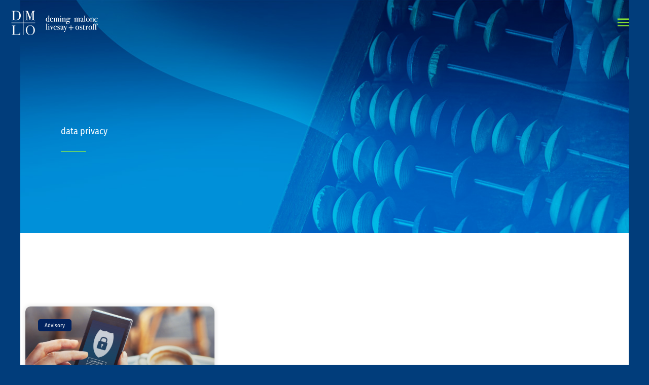

--- FILE ---
content_type: text/html; charset=UTF-8
request_url: https://dmlo.com/tag/data-privacy/
body_size: 27408
content:
<!DOCTYPE html>
<html lang="en-US">
<head>
<meta charset="UTF-8">
<meta name="viewport" content="width=device-width, initial-scale=1">
<link rel="profile" href="https://gmpg.org/xfn/11">

<meta name='robots' content='index, follow, max-image-preview:large, max-snippet:-1, max-video-preview:-1' />

	<!-- This site is optimized with the Yoast SEO plugin v26.8 - https://yoast.com/product/yoast-seo-wordpress/ -->
	<title>data privacy Archives - DMLO CPAs</title>
	<link rel="canonical" href="https://dmlo.com/tag/data-privacy/" />
	<meta property="og:locale" content="en_US" />
	<meta property="og:type" content="article" />
	<meta property="og:title" content="data privacy Archives - DMLO CPAs" />
	<meta property="og:url" content="https://dmlo.com/tag/data-privacy/" />
	<meta property="og:site_name" content="DMLO CPAs" />
	<script type="application/ld+json" class="yoast-schema-graph">{"@context":"https://schema.org","@graph":[{"@type":"CollectionPage","@id":"https://dmlo.com/tag/data-privacy/","url":"https://dmlo.com/tag/data-privacy/","name":"data privacy Archives - DMLO CPAs","isPartOf":{"@id":"https://dmlo.com/#website"},"primaryImageOfPage":{"@id":"https://dmlo.com/tag/data-privacy/#primaryimage"},"image":{"@id":"https://dmlo.com/tag/data-privacy/#primaryimage"},"thumbnailUrl":"https://dmlo.com/wp-content/uploads/2022/01/Data-Privacy.png","breadcrumb":{"@id":"https://dmlo.com/tag/data-privacy/#breadcrumb"},"inLanguage":"en-US"},{"@type":"ImageObject","inLanguage":"en-US","@id":"https://dmlo.com/tag/data-privacy/#primaryimage","url":"https://dmlo.com/wp-content/uploads/2022/01/Data-Privacy.png","contentUrl":"https://dmlo.com/wp-content/uploads/2022/01/Data-Privacy.png","width":600,"height":400,"caption":"Data Privacy"},{"@type":"BreadcrumbList","@id":"https://dmlo.com/tag/data-privacy/#breadcrumb","itemListElement":[{"@type":"ListItem","position":1,"name":"Home","item":"https://dmlo.com/"},{"@type":"ListItem","position":2,"name":"data privacy"}]},{"@type":"WebSite","@id":"https://dmlo.com/#website","url":"https://dmlo.com/","name":"DMLO CPAs","description":"Certified Public Accountants","publisher":{"@id":"https://dmlo.com/#organization"},"potentialAction":[{"@type":"SearchAction","target":{"@type":"EntryPoint","urlTemplate":"https://dmlo.com/?s={search_term_string}"},"query-input":{"@type":"PropertyValueSpecification","valueRequired":true,"valueName":"search_term_string"}}],"inLanguage":"en-US"},{"@type":"Organization","@id":"https://dmlo.com/#organization","name":"DMLO CPAs","url":"https://dmlo.com/","logo":{"@type":"ImageObject","inLanguage":"en-US","@id":"https://dmlo.com/#/schema/logo/image/","url":"https://dmlo.com/wp-content/uploads/2021/07/DMLO-CPAs-Logo-Web-Header.png","contentUrl":"https://dmlo.com/wp-content/uploads/2021/07/DMLO-CPAs-Logo-Web-Header.png","width":180,"height":60,"caption":"DMLO CPAs"},"image":{"@id":"https://dmlo.com/#/schema/logo/image/"}}]}</script>
	<!-- / Yoast SEO plugin. -->


<link rel="manifest" href="/pwa-manifest.json">
<link rel="apple-touch-icon" sizes="512x512" href="https://dmlo.com/wp-content/plugins/pwa-for-wp/images/logo-512x512.png">
<link rel="apple-touch-icon-precomposed" sizes="192x192" href="https://dmlo.com/wp-content/uploads/2020/02/DMLO-simplified-rev-on-blue-192px.jpg">
<link rel='dns-prefetch' href='//platform-api.sharethis.com' />
<link rel='dns-prefetch' href='//fonts.googleapis.com' />
<link rel="alternate" type="application/rss+xml" title="DMLO CPAs &raquo; Feed" href="https://dmlo.com/feed/" />
<link rel="alternate" type="application/rss+xml" title="DMLO CPAs &raquo; Comments Feed" href="https://dmlo.com/comments/feed/" />
<link rel="alternate" type="application/rss+xml" title="DMLO CPAs &raquo; data privacy Tag Feed" href="https://dmlo.com/tag/data-privacy/feed/" />
<style id='wp-img-auto-sizes-contain-inline-css'>
img:is([sizes=auto i],[sizes^="auto," i]){contain-intrinsic-size:3000px 1500px}
/*# sourceURL=wp-img-auto-sizes-contain-inline-css */
</style>
<link rel='stylesheet' id='astra-theme-css-css' href='https://dmlo.com/wp-content/themes/astra/assets/css/minified/style.min.css?ver=4.11.18' media='all' />
<style id='astra-theme-css-inline-css'>
.ast-no-sidebar .entry-content .alignfull {margin-left: calc( -50vw + 50%);margin-right: calc( -50vw + 50%);max-width: 100vw;width: 100vw;}.ast-no-sidebar .entry-content .alignwide {margin-left: calc(-41vw + 50%);margin-right: calc(-41vw + 50%);max-width: unset;width: unset;}.ast-no-sidebar .entry-content .alignfull .alignfull,.ast-no-sidebar .entry-content .alignfull .alignwide,.ast-no-sidebar .entry-content .alignwide .alignfull,.ast-no-sidebar .entry-content .alignwide .alignwide,.ast-no-sidebar .entry-content .wp-block-column .alignfull,.ast-no-sidebar .entry-content .wp-block-column .alignwide{width: 100%;margin-left: auto;margin-right: auto;}.wp-block-gallery,.blocks-gallery-grid {margin: 0;}.wp-block-separator {max-width: 100px;}.wp-block-separator.is-style-wide,.wp-block-separator.is-style-dots {max-width: none;}.entry-content .has-2-columns .wp-block-column:first-child {padding-right: 10px;}.entry-content .has-2-columns .wp-block-column:last-child {padding-left: 10px;}@media (max-width: 782px) {.entry-content .wp-block-columns .wp-block-column {flex-basis: 100%;}.entry-content .has-2-columns .wp-block-column:first-child {padding-right: 0;}.entry-content .has-2-columns .wp-block-column:last-child {padding-left: 0;}}body .entry-content .wp-block-latest-posts {margin-left: 0;}body .entry-content .wp-block-latest-posts li {list-style: none;}.ast-no-sidebar .ast-container .entry-content .wp-block-latest-posts {margin-left: 0;}.ast-header-break-point .entry-content .alignwide {margin-left: auto;margin-right: auto;}.entry-content .blocks-gallery-item img {margin-bottom: auto;}.wp-block-pullquote {border-top: 4px solid #555d66;border-bottom: 4px solid #555d66;color: #40464d;}:root{--ast-post-nav-space:0;--ast-container-default-xlg-padding:6.67em;--ast-container-default-lg-padding:5.67em;--ast-container-default-slg-padding:4.34em;--ast-container-default-md-padding:3.34em;--ast-container-default-sm-padding:6.67em;--ast-container-default-xs-padding:2.4em;--ast-container-default-xxs-padding:1.4em;--ast-code-block-background:#EEEEEE;--ast-comment-inputs-background:#FAFAFA;--ast-normal-container-width:1400px;--ast-narrow-container-width:750px;--ast-blog-title-font-weight:normal;--ast-blog-meta-weight:inherit;--ast-global-color-primary:var(--ast-global-color-5);--ast-global-color-secondary:var(--ast-global-color-4);--ast-global-color-alternate-background:var(--ast-global-color-7);--ast-global-color-subtle-background:var(--ast-global-color-6);--ast-bg-style-guide:var( --ast-global-color-secondary,--ast-global-color-5 );--ast-shadow-style-guide:0px 0px 4px 0 #00000057;--ast-global-dark-bg-style:#fff;--ast-global-dark-lfs:#fbfbfb;--ast-widget-bg-color:#fafafa;--ast-wc-container-head-bg-color:#fbfbfb;--ast-title-layout-bg:#eeeeee;--ast-search-border-color:#e7e7e7;--ast-lifter-hover-bg:#e6e6e6;--ast-gallery-block-color:#000;--srfm-color-input-label:var(--ast-global-color-2);}html{font-size:112.5%;}a,.page-title{color:#85dd33;}a:hover,a:focus{color:#1e73be;}body,button,input,select,textarea,.ast-button,.ast-custom-button{font-family:'Fira Sans Condensed',sans-serif;font-weight:400;font-size:18px;font-size:1rem;}blockquote{color:#b4b4b4;}p,.entry-content p{margin-bottom:0.1em;}h1,h2,h3,h4,h5,h6,.entry-content :where(h1,h2,h3,h4,h5,h6),.site-title,.site-title a{font-family:'Fira Sans Condensed',sans-serif;font-weight:400;}.ast-site-identity .site-title a{color:var(--ast-global-color-2);}.site-title{font-size:35px;font-size:1.9444444444444rem;display:none;}header .custom-logo-link img{max-width:350px;width:350px;}.astra-logo-svg{width:350px;}.site-header .site-description{font-size:15px;font-size:0.83333333333333rem;display:none;}.entry-title{font-size:26px;font-size:1.4444444444444rem;}.archive .ast-article-post .ast-article-inner,.blog .ast-article-post .ast-article-inner,.archive .ast-article-post .ast-article-inner:hover,.blog .ast-article-post .ast-article-inner:hover{overflow:hidden;}h1,.entry-content :where(h1){font-size:70px;font-size:3.8888888888889rem;font-family:'Fira Sans Condensed',sans-serif;line-height:1.4em;}h2,.entry-content :where(h2){font-size:50px;font-size:2.7777777777778rem;font-family:'Fira Sans Condensed',sans-serif;line-height:1.3em;}h3,.entry-content :where(h3){font-size:32px;font-size:1.7777777777778rem;font-family:'Fira Sans Condensed',sans-serif;line-height:1.3em;}h4,.entry-content :where(h4){font-size:27px;font-size:1.5rem;line-height:1.2em;font-family:'Fira Sans Condensed',sans-serif;}h5,.entry-content :where(h5){font-size:22px;font-size:1.2222222222222rem;line-height:1.2em;font-family:'Fira Sans Condensed',sans-serif;}h6,.entry-content :where(h6){font-size:17px;font-size:0.94444444444444rem;line-height:1.25em;font-family:'Fira Sans Condensed',sans-serif;}::selection{background-color:#85dd33;color:#000000;}body,h1,h2,h3,h4,h5,h6,.entry-title a,.entry-content :where(h1,h2,h3,h4,h5,h6){color:#ffffff;}.tagcloud a:hover,.tagcloud a:focus,.tagcloud a.current-item{color:#000000;border-color:#85dd33;background-color:#85dd33;}input:focus,input[type="text"]:focus,input[type="email"]:focus,input[type="url"]:focus,input[type="password"]:focus,input[type="reset"]:focus,input[type="search"]:focus,textarea:focus{border-color:#85dd33;}input[type="radio"]:checked,input[type=reset],input[type="checkbox"]:checked,input[type="checkbox"]:hover:checked,input[type="checkbox"]:focus:checked,input[type=range]::-webkit-slider-thumb{border-color:#85dd33;background-color:#85dd33;box-shadow:none;}.site-footer a:hover + .post-count,.site-footer a:focus + .post-count{background:#85dd33;border-color:#85dd33;}.single .nav-links .nav-previous,.single .nav-links .nav-next{color:#85dd33;}.entry-meta,.entry-meta *{line-height:1.45;color:#85dd33;}.entry-meta a:not(.ast-button):hover,.entry-meta a:not(.ast-button):hover *,.entry-meta a:not(.ast-button):focus,.entry-meta a:not(.ast-button):focus *,.page-links > .page-link,.page-links .page-link:hover,.post-navigation a:hover{color:#1e73be;}#cat option,.secondary .calendar_wrap thead a,.secondary .calendar_wrap thead a:visited{color:#85dd33;}.secondary .calendar_wrap #today,.ast-progress-val span{background:#85dd33;}.secondary a:hover + .post-count,.secondary a:focus + .post-count{background:#85dd33;border-color:#85dd33;}.calendar_wrap #today > a{color:#000000;}.page-links .page-link,.single .post-navigation a{color:#85dd33;}.ast-header-break-point .main-header-bar .ast-button-wrap .menu-toggle{border-radius:50px;}.ast-search-menu-icon .search-form button.search-submit{padding:0 4px;}.ast-search-menu-icon form.search-form{padding-right:0;}.ast-header-search .ast-search-menu-icon.ast-dropdown-active .search-form,.ast-header-search .ast-search-menu-icon.ast-dropdown-active .search-field:focus{transition:all 0.2s;}.search-form input.search-field:focus{outline:none;}.widget-title,.widget .wp-block-heading{font-size:25px;font-size:1.3888888888889rem;color:#ffffff;}.single .ast-author-details .author-title{color:#1e73be;}.ast-search-menu-icon.slide-search a:focus-visible:focus-visible,.astra-search-icon:focus-visible,#close:focus-visible,a:focus-visible,.ast-menu-toggle:focus-visible,.site .skip-link:focus-visible,.wp-block-loginout input:focus-visible,.wp-block-search.wp-block-search__button-inside .wp-block-search__inside-wrapper,.ast-header-navigation-arrow:focus-visible,.ast-orders-table__row .ast-orders-table__cell:focus-visible,a#ast-apply-coupon:focus-visible,#ast-apply-coupon:focus-visible,#close:focus-visible,.button.search-submit:focus-visible,#search_submit:focus,.normal-search:focus-visible,.ast-header-account-wrap:focus-visible,.astra-cart-drawer-close:focus,.ast-single-variation:focus,.ast-button:focus{outline-style:dotted;outline-color:inherit;outline-width:thin;}input:focus,input[type="text"]:focus,input[type="email"]:focus,input[type="url"]:focus,input[type="password"]:focus,input[type="reset"]:focus,input[type="search"]:focus,input[type="number"]:focus,textarea:focus,.wp-block-search__input:focus,[data-section="section-header-mobile-trigger"] .ast-button-wrap .ast-mobile-menu-trigger-minimal:focus,.ast-mobile-popup-drawer.active .menu-toggle-close:focus,#ast-scroll-top:focus,#coupon_code:focus,#ast-coupon-code:focus{border-style:dotted;border-color:inherit;border-width:thin;}input{outline:none;}.main-header-menu .menu-link,.ast-header-custom-item a{color:#ffffff;}.main-header-menu .menu-item:hover > .menu-link,.main-header-menu .menu-item:hover > .ast-menu-toggle,.main-header-menu .ast-masthead-custom-menu-items a:hover,.main-header-menu .menu-item.focus > .menu-link,.main-header-menu .menu-item.focus > .ast-menu-toggle,.main-header-menu .current-menu-item > .menu-link,.main-header-menu .current-menu-ancestor > .menu-link,.main-header-menu .current-menu-item > .ast-menu-toggle,.main-header-menu .current-menu-ancestor > .ast-menu-toggle{color:#85dd33;}.header-main-layout-3 .ast-main-header-bar-alignment{margin-right:auto;}.header-main-layout-2 .site-header-section-left .ast-site-identity{text-align:left;}.ast-logo-title-inline .site-logo-img{padding-right:1em;}.site-logo-img img{ transition:all 0.2s linear;}body .ast-oembed-container *{position:absolute;top:0;width:100%;height:100%;left:0;}body .wp-block-embed-pocket-casts .ast-oembed-container *{position:unset;}.ast-header-break-point .ast-mobile-menu-buttons-minimal.menu-toggle{background:transparent;color:#85dd33;}.ast-header-break-point .ast-mobile-menu-buttons-outline.menu-toggle{background:transparent;border:1px solid #85dd33;color:#85dd33;}.ast-header-break-point .ast-mobile-menu-buttons-fill.menu-toggle{background:#85dd33;color:#000000;}.ast-single-post-featured-section + article {margin-top: 2em;}.site-content .ast-single-post-featured-section img {width: 100%;overflow: hidden;object-fit: cover;}.site > .ast-single-related-posts-container {margin-top: 0;}@media (min-width: 769px) {.ast-desktop .ast-container--narrow {max-width: var(--ast-narrow-container-width);margin: 0 auto;}}.ast-page-builder-template .hentry {margin: 0;}.ast-page-builder-template .site-content > .ast-container {max-width: 100%;padding: 0;}.ast-page-builder-template .site .site-content #primary {padding: 0;margin: 0;}.ast-page-builder-template .no-results {text-align: center;margin: 4em auto;}.ast-page-builder-template .ast-pagination {padding: 2em;}.ast-page-builder-template .entry-header.ast-no-title.ast-no-thumbnail {margin-top: 0;}.ast-page-builder-template .entry-header.ast-header-without-markup {margin-top: 0;margin-bottom: 0;}.ast-page-builder-template .entry-header.ast-no-title.ast-no-meta {margin-bottom: 0;}.ast-page-builder-template.single .post-navigation {padding-bottom: 2em;}.ast-page-builder-template.single-post .site-content > .ast-container {max-width: 100%;}.ast-page-builder-template .entry-header {margin-top: 4em;margin-left: auto;margin-right: auto;padding-left: 20px;padding-right: 20px;}.single.ast-page-builder-template .entry-header {padding-left: 20px;padding-right: 20px;}.ast-page-builder-template .ast-archive-description {margin: 4em auto 0;padding-left: 20px;padding-right: 20px;}.ast-page-builder-template.ast-no-sidebar .entry-content .alignwide {margin-left: 0;margin-right: 0;}.ast-small-footer{color:rgba(255,255,255,0.6);}.ast-small-footer > .ast-footer-overlay{background-color:#000000;;}.ast-small-footer a{color:rgba(255,255,255,0.6);}.ast-small-footer a:hover{color:#e3b96a;}.footer-adv .footer-adv-overlay{border-top-style:solid;border-top-color:#7a7a7a;}.wp-block-buttons.aligncenter{justify-content:center;}@media (max-width:782px){.entry-content .wp-block-columns .wp-block-column{margin-left:0px;}}.wp-block-image.aligncenter{margin-left:auto;margin-right:auto;}.wp-block-table.aligncenter{margin-left:auto;margin-right:auto;}.wp-block-buttons .wp-block-button.is-style-outline .wp-block-button__link.wp-element-button,.ast-outline-button,.wp-block-uagb-buttons-child .uagb-buttons-repeater.ast-outline-button{border-color:#85dd33;border-top-width:2px;border-right-width:2px;border-bottom-width:2px;border-left-width:2px;font-family:inherit;font-weight:inherit;font-size:14px;font-size:0.77777777777778rem;line-height:1em;border-top-left-radius:50px;border-top-right-radius:50px;border-bottom-right-radius:50px;border-bottom-left-radius:50px;}.wp-block-button.is-style-outline .wp-block-button__link:hover,.wp-block-buttons .wp-block-button.is-style-outline .wp-block-button__link:focus,.wp-block-buttons .wp-block-button.is-style-outline > .wp-block-button__link:not(.has-text-color):hover,.wp-block-buttons .wp-block-button.wp-block-button__link.is-style-outline:not(.has-text-color):hover,.ast-outline-button:hover,.ast-outline-button:focus,.wp-block-uagb-buttons-child .uagb-buttons-repeater.ast-outline-button:hover,.wp-block-uagb-buttons-child .uagb-buttons-repeater.ast-outline-button:focus{background-color:#85dd33;border-color:#1e73be;}.wp-block-button .wp-block-button__link.wp-element-button.is-style-outline:not(.has-background),.wp-block-button.is-style-outline>.wp-block-button__link.wp-element-button:not(.has-background),.ast-outline-button{background-color:#1e73be;}.entry-content[data-ast-blocks-layout] > figure{margin-bottom:1em;}.elementor-widget-container .elementor-loop-container .e-loop-item[data-elementor-type="loop-item"]{width:100%;}@media (max-width:768px){.ast-left-sidebar #content > .ast-container{display:flex;flex-direction:column-reverse;width:100%;}.ast-separate-container .ast-article-post,.ast-separate-container .ast-article-single{padding:1.5em 2.14em;}.ast-author-box img.avatar{margin:20px 0 0 0;}}@media (min-width:769px){.ast-separate-container.ast-right-sidebar #primary,.ast-separate-container.ast-left-sidebar #primary{border:0;}.search-no-results.ast-separate-container #primary{margin-bottom:4em;}}.menu-toggle,button,.ast-button,.ast-custom-button,.button,input#submit,input[type="button"],input[type="submit"],input[type="reset"]{color:#ffffff;border-color:#85dd33;background-color:#1e73be;border-top-left-radius:50px;border-top-right-radius:50px;border-bottom-right-radius:50px;border-bottom-left-radius:50px;padding-top:15px;padding-right:30px;padding-bottom:15px;padding-left:30px;font-family:inherit;font-weight:inherit;font-size:14px;font-size:0.77777777777778rem;text-transform:uppercase;}button:focus,.menu-toggle:hover,button:hover,.ast-button:hover,.ast-custom-button:hover .button:hover,.ast-custom-button:hover,input[type=reset]:hover,input[type=reset]:focus,input#submit:hover,input#submit:focus,input[type="button"]:hover,input[type="button"]:focus,input[type="submit"]:hover,input[type="submit"]:focus{color:#ffffff;background-color:#85dd33;border-color:#1e73be;}@media (max-width:768px){.ast-mobile-header-stack .main-header-bar .ast-search-menu-icon{display:inline-block;}.ast-header-break-point.ast-header-custom-item-outside .ast-mobile-header-stack .main-header-bar .ast-search-icon{margin:0;}.ast-comment-avatar-wrap img{max-width:2.5em;}.ast-comment-meta{padding:0 1.8888em 1.3333em;}.ast-separate-container .ast-comment-list li.depth-1{padding:1.5em 2.14em;}.ast-separate-container .comment-respond{padding:2em 2.14em;}}@media (min-width:544px){.ast-container{max-width:100%;}}@media (max-width:544px){.ast-separate-container .ast-article-post,.ast-separate-container .ast-article-single,.ast-separate-container .comments-title,.ast-separate-container .ast-archive-description{padding:1.5em 1em;}.ast-separate-container #content .ast-container{padding-left:0.54em;padding-right:0.54em;}.ast-separate-container .ast-comment-list .bypostauthor{padding:.5em;}.ast-search-menu-icon.ast-dropdown-active .search-field{width:170px;}.site-branding img,.site-header .site-logo-img .custom-logo-link img{max-width:100%;}}.main-header-bar .button-custom-menu-item .ast-custom-button-link .ast-custom-button,.ast-theme-transparent-header .main-header-bar .button-custom-menu-item .ast-custom-button-link .ast-custom-button{font-family:inherit;font-weight:inherit;line-height:1;}.main-header-bar .button-custom-menu-item .ast-custom-button-link .ast-custom-button{color:#000000;background-color:#81d742;padding-top:11px;padding-bottom:11px;padding-left:25px;padding-right:25px;border-top-left-radius:50px;border-top-right-radius:50px;border-bottom-right-radius:50px;border-bottom-left-radius:50px;border-style:solid;border-top-width:0px;border-right-width:0px;border-left-width:0px;border-bottom-width:0px;}.main-header-bar .button-custom-menu-item .ast-custom-button-link .ast-custom-button:hover{color:#000000;background-color:#69af36;}.ast-theme-transparent-header .main-header-bar .button-custom-menu-item .ast-custom-button-link .ast-custom-button{border-style:solid;} #ast-mobile-header .ast-site-header-cart-li a{pointer-events:none;}body,.ast-separate-container{background-color:#013d7b;background-image:none;}.ast-no-sidebar.ast-separate-container .entry-content .alignfull {margin-left: -6.67em;margin-right: -6.67em;width: auto;}@media (max-width: 1200px) {.ast-no-sidebar.ast-separate-container .entry-content .alignfull {margin-left: -2.4em;margin-right: -2.4em;}}@media (max-width: 768px) {.ast-no-sidebar.ast-separate-container .entry-content .alignfull {margin-left: -2.14em;margin-right: -2.14em;}}@media (max-width: 544px) {.ast-no-sidebar.ast-separate-container .entry-content .alignfull {margin-left: -1em;margin-right: -1em;}}.ast-no-sidebar.ast-separate-container .entry-content .alignwide {margin-left: -20px;margin-right: -20px;}.ast-no-sidebar.ast-separate-container .entry-content .wp-block-column .alignfull,.ast-no-sidebar.ast-separate-container .entry-content .wp-block-column .alignwide {margin-left: auto;margin-right: auto;width: 100%;}@media (max-width:768px){.site-title{display:none;}.site-header .site-description{display:none;}h1,.entry-content :where(h1){font-size:60px;}h2,.entry-content :where(h2){font-size:40px;}h3,.entry-content :where(h3){font-size:30px;}h4,.entry-content :where(h4){font-size:25px;font-size:1.3888888888889rem;}h5,.entry-content :where(h5){font-size:20px;font-size:1.1111111111111rem;}.astra-logo-svg{width:340px;}header .custom-logo-link img,.ast-header-break-point .site-logo-img .custom-mobile-logo-link img{max-width:340px;width:340px;}}@media (max-width:544px){.site-title{display:none;}.site-header .site-description{display:none;}h1,.entry-content :where(h1){font-size:40px;}h2,.entry-content :where(h2){font-size:35px;}h3,.entry-content :where(h3){font-size:30px;}h4,.entry-content :where(h4){font-size:25px;font-size:1.3888888888889rem;}h5,.entry-content :where(h5){font-size:20px;font-size:1.1111111111111rem;}header .custom-logo-link img,.ast-header-break-point .site-branding img,.ast-header-break-point .custom-logo-link img{max-width:185px;width:185px;}.astra-logo-svg{width:185px;}.ast-header-break-point .site-logo-img .custom-mobile-logo-link img{max-width:185px;}}@media (max-width:768px){html{font-size:102.6%;}}@media (max-width:544px){html{font-size:102.6%;}}@media (min-width:769px){.ast-container{max-width:1440px;}}@font-face {font-family: "Astra";src: url(https://dmlo.com/wp-content/themes/astra/assets/fonts/astra.woff) format("woff"),url(https://dmlo.com/wp-content/themes/astra/assets/fonts/astra.ttf) format("truetype"),url(https://dmlo.com/wp-content/themes/astra/assets/fonts/astra.svg#astra) format("svg");font-weight: normal;font-style: normal;font-display: fallback;}@media (max-width:1290px) {.main-header-bar .main-header-bar-navigation{display:none;}}@media (min-width:769px){.blog .site-content > .ast-container,.archive .site-content > .ast-container,.search .site-content > .ast-container{max-width:1200px;}}@media (min-width:769px){.single-post .site-content > .ast-container{max-width:1200px;}}.ast-blog-layout-classic-grid .ast-article-inner{box-shadow:0px 6px 15px -2px rgba(16,24,40,0.05);}.ast-separate-container .ast-blog-layout-classic-grid .ast-article-inner,.ast-plain-container .ast-blog-layout-classic-grid .ast-article-inner{height:100%;}.ast-blog-layout-6-grid .ast-blog-featured-section:before { content: ""; }.cat-links.badge a,.tags-links.badge a {padding: 4px 8px;border-radius: 3px;font-weight: 400;}.cat-links.underline a,.tags-links.underline a{text-decoration: underline;}.ast-desktop .main-header-menu.submenu-with-border .sub-menu,.ast-desktop .main-header-menu.submenu-with-border .astra-full-megamenu-wrapper{border-color:#85dd33;}.ast-desktop .main-header-menu.submenu-with-border .sub-menu{border-top-width:2px;border-style:solid;}.ast-desktop .main-header-menu.submenu-with-border .sub-menu .sub-menu{top:-2px;}.ast-desktop .main-header-menu.submenu-with-border .sub-menu .menu-link,.ast-desktop .main-header-menu.submenu-with-border .children .menu-link{border-bottom-width:0px;border-style:solid;border-color:#eaeaea;}@media (min-width:769px){.main-header-menu .sub-menu .menu-item.ast-left-align-sub-menu:hover > .sub-menu,.main-header-menu .sub-menu .menu-item.ast-left-align-sub-menu.focus > .sub-menu{margin-left:-0px;}}.ast-small-footer{border-top-style:solid;border-top-width:0px;border-top-color:#7a7a7a;}.site .comments-area{padding-bottom:3em;}.ast-header-break-point.ast-header-custom-item-inside .main-header-bar .main-header-bar-navigation .ast-search-icon {display: none;}.ast-header-break-point.ast-header-custom-item-inside .main-header-bar .ast-search-menu-icon .search-form {padding: 0;display: block;overflow: hidden;}.ast-header-break-point .ast-header-custom-item .widget:last-child {margin-bottom: 1em;}.ast-header-custom-item .widget {margin: 0.5em;display: inline-block;vertical-align: middle;}.ast-header-custom-item .widget p {margin-bottom: 0;}.ast-header-custom-item .widget li {width: auto;}.ast-header-custom-item-inside .button-custom-menu-item .menu-link {display: none;}.ast-header-custom-item-inside.ast-header-break-point .button-custom-menu-item .ast-custom-button-link {display: none;}.ast-header-custom-item-inside.ast-header-break-point .button-custom-menu-item .menu-link {display: block;}.ast-header-break-point.ast-header-custom-item-outside .main-header-bar .ast-search-icon {margin-right: 1em;}.ast-header-break-point.ast-header-custom-item-inside .main-header-bar .ast-search-menu-icon .search-field,.ast-header-break-point.ast-header-custom-item-inside .main-header-bar .ast-search-menu-icon.ast-inline-search .search-field {width: 100%;padding-right: 5.5em;}.ast-header-break-point.ast-header-custom-item-inside .main-header-bar .ast-search-menu-icon .search-submit {display: block;position: absolute;height: 100%;top: 0;right: 0;padding: 0 1em;border-radius: 0;}.ast-header-break-point .ast-header-custom-item .ast-masthead-custom-menu-items {padding-left: 20px;padding-right: 20px;margin-bottom: 1em;margin-top: 1em;}.ast-header-custom-item-inside.ast-header-break-point .button-custom-menu-item {padding-left: 0;padding-right: 0;margin-top: 0;margin-bottom: 0;}.astra-icon-down_arrow::after {content: "\e900";font-family: Astra;}.astra-icon-close::after {content: "\e5cd";font-family: Astra;}.astra-icon-drag_handle::after {content: "\e25d";font-family: Astra;}.astra-icon-format_align_justify::after {content: "\e235";font-family: Astra;}.astra-icon-menu::after {content: "\e5d2";font-family: Astra;}.astra-icon-reorder::after {content: "\e8fe";font-family: Astra;}.astra-icon-search::after {content: "\e8b6";font-family: Astra;}.astra-icon-zoom_in::after {content: "\e56b";font-family: Astra;}.astra-icon-check-circle::after {content: "\e901";font-family: Astra;}.astra-icon-shopping-cart::after {content: "\f07a";font-family: Astra;}.astra-icon-shopping-bag::after {content: "\f290";font-family: Astra;}.astra-icon-shopping-basket::after {content: "\f291";font-family: Astra;}.astra-icon-circle-o::after {content: "\e903";font-family: Astra;}.astra-icon-certificate::after {content: "\e902";font-family: Astra;}blockquote {padding: 1.2em;}:root .has-ast-global-color-0-color{color:var(--ast-global-color-0);}:root .has-ast-global-color-0-background-color{background-color:var(--ast-global-color-0);}:root .wp-block-button .has-ast-global-color-0-color{color:var(--ast-global-color-0);}:root .wp-block-button .has-ast-global-color-0-background-color{background-color:var(--ast-global-color-0);}:root .has-ast-global-color-1-color{color:var(--ast-global-color-1);}:root .has-ast-global-color-1-background-color{background-color:var(--ast-global-color-1);}:root .wp-block-button .has-ast-global-color-1-color{color:var(--ast-global-color-1);}:root .wp-block-button .has-ast-global-color-1-background-color{background-color:var(--ast-global-color-1);}:root .has-ast-global-color-2-color{color:var(--ast-global-color-2);}:root .has-ast-global-color-2-background-color{background-color:var(--ast-global-color-2);}:root .wp-block-button .has-ast-global-color-2-color{color:var(--ast-global-color-2);}:root .wp-block-button .has-ast-global-color-2-background-color{background-color:var(--ast-global-color-2);}:root .has-ast-global-color-3-color{color:var(--ast-global-color-3);}:root .has-ast-global-color-3-background-color{background-color:var(--ast-global-color-3);}:root .wp-block-button .has-ast-global-color-3-color{color:var(--ast-global-color-3);}:root .wp-block-button .has-ast-global-color-3-background-color{background-color:var(--ast-global-color-3);}:root .has-ast-global-color-4-color{color:var(--ast-global-color-4);}:root .has-ast-global-color-4-background-color{background-color:var(--ast-global-color-4);}:root .wp-block-button .has-ast-global-color-4-color{color:var(--ast-global-color-4);}:root .wp-block-button .has-ast-global-color-4-background-color{background-color:var(--ast-global-color-4);}:root .has-ast-global-color-5-color{color:var(--ast-global-color-5);}:root .has-ast-global-color-5-background-color{background-color:var(--ast-global-color-5);}:root .wp-block-button .has-ast-global-color-5-color{color:var(--ast-global-color-5);}:root .wp-block-button .has-ast-global-color-5-background-color{background-color:var(--ast-global-color-5);}:root .has-ast-global-color-6-color{color:var(--ast-global-color-6);}:root .has-ast-global-color-6-background-color{background-color:var(--ast-global-color-6);}:root .wp-block-button .has-ast-global-color-6-color{color:var(--ast-global-color-6);}:root .wp-block-button .has-ast-global-color-6-background-color{background-color:var(--ast-global-color-6);}:root .has-ast-global-color-7-color{color:var(--ast-global-color-7);}:root .has-ast-global-color-7-background-color{background-color:var(--ast-global-color-7);}:root .wp-block-button .has-ast-global-color-7-color{color:var(--ast-global-color-7);}:root .wp-block-button .has-ast-global-color-7-background-color{background-color:var(--ast-global-color-7);}:root .has-ast-global-color-8-color{color:var(--ast-global-color-8);}:root .has-ast-global-color-8-background-color{background-color:var(--ast-global-color-8);}:root .wp-block-button .has-ast-global-color-8-color{color:var(--ast-global-color-8);}:root .wp-block-button .has-ast-global-color-8-background-color{background-color:var(--ast-global-color-8);}:root{--ast-global-color-0:#0170B9;--ast-global-color-1:#3a3a3a;--ast-global-color-2:#3a3a3a;--ast-global-color-3:#4B4F58;--ast-global-color-4:#F5F5F5;--ast-global-color-5:#FFFFFF;--ast-global-color-6:#E5E5E5;--ast-global-color-7:#424242;--ast-global-color-8:#000000;}:root {--ast-border-color : #dddddd;}.ast-archive-entry-banner {-js-display: flex;display: flex;flex-direction: column;justify-content: center;text-align: center;position: relative;background: var(--ast-title-layout-bg);}.ast-archive-entry-banner[data-banner-width-type="custom"] {margin: 0 auto;width: 100%;}.ast-archive-entry-banner[data-banner-layout="layout-1"] {background: inherit;padding: 20px 0;text-align: left;}body.archive .ast-archive-description{max-width:1400px;width:100%;text-align:left;padding-top:3em;padding-right:3em;padding-bottom:3em;padding-left:3em;}body.archive .ast-archive-description .ast-archive-title,body.archive .ast-archive-description .ast-archive-title *{font-size:40px;font-size:2.2222222222222rem;}body.archive .ast-archive-description > *:not(:last-child){margin-bottom:10px;}@media (max-width:768px){body.archive .ast-archive-description{text-align:left;}}@media (max-width:544px){body.archive .ast-archive-description{text-align:left;}}.ast-theme-transparent-header #masthead .site-logo-img .transparent-custom-logo .astra-logo-svg{width:150px;}.ast-theme-transparent-header #masthead .site-logo-img .transparent-custom-logo img{ max-width:150px; width:150px;}@media (max-width:768px){.ast-theme-transparent-header #masthead .site-logo-img .transparent-custom-logo .astra-logo-svg{width:120px;}.ast-theme-transparent-header #masthead .site-logo-img .transparent-custom-logo img{ max-width:120px; width:120px;}}@media (max-width:543px){.ast-theme-transparent-header #masthead .site-logo-img .transparent-custom-logo .astra-logo-svg{width:100px;}.ast-theme-transparent-header #masthead .site-logo-img .transparent-custom-logo img{ max-width:100px; width:100px;}}@media (min-width:768px){.ast-theme-transparent-header #masthead{position:absolute;left:0;right:0;}.ast-theme-transparent-header .main-header-bar,.ast-theme-transparent-header.ast-header-break-point .main-header-bar{background:none;}body.elementor-editor-active.ast-theme-transparent-header #masthead,.fl-builder-edit .ast-theme-transparent-header #masthead,body.vc_editor.ast-theme-transparent-header #masthead,body.brz-ed.ast-theme-transparent-header #masthead{z-index:0;}.ast-header-break-point.ast-replace-site-logo-transparent.ast-theme-transparent-header .custom-mobile-logo-link{display:none;}.ast-header-break-point.ast-replace-site-logo-transparent.ast-theme-transparent-header .transparent-custom-logo{display:inline-block;}.ast-theme-transparent-header .ast-above-header,.ast-theme-transparent-header .ast-above-header.ast-above-header-bar{background-image:none;background-color:transparent;}.ast-theme-transparent-header .ast-below-header,.ast-theme-transparent-header .ast-below-header.ast-below-header-bar{background-image:none;background-color:transparent;}}.ast-theme-transparent-header .ast-builder-menu .main-header-menu,.ast-theme-transparent-header .ast-builder-menu .main-header-menu .menu-link,.ast-theme-transparent-header [CLASS*="ast-builder-menu-"] .main-header-menu .menu-item > .menu-link,.ast-theme-transparent-header .ast-masthead-custom-menu-items,.ast-theme-transparent-header .ast-masthead-custom-menu-items a,.ast-theme-transparent-header .ast-builder-menu .main-header-menu .menu-item > .ast-menu-toggle,.ast-theme-transparent-header .ast-builder-menu .main-header-menu .menu-item > .ast-menu-toggle,.ast-theme-transparent-header .ast-above-header-navigation a,.ast-header-break-point.ast-theme-transparent-header .ast-above-header-navigation a,.ast-header-break-point.ast-theme-transparent-header .ast-above-header-navigation > ul.ast-above-header-menu > .menu-item-has-children:not(.current-menu-item) > .ast-menu-toggle,.ast-theme-transparent-header .ast-below-header-menu,.ast-theme-transparent-header .ast-below-header-menu a,.ast-header-break-point.ast-theme-transparent-header .ast-below-header-menu a,.ast-header-break-point.ast-theme-transparent-header .ast-below-header-menu,.ast-theme-transparent-header .main-header-menu .menu-link{color:rgba(255,255,255,0.69);}.ast-theme-transparent-header .ast-builder-menu .main-header-menu .menu-item:hover > .menu-link,.ast-theme-transparent-header .ast-builder-menu .main-header-menu .menu-item:hover > .ast-menu-toggle,.ast-theme-transparent-header .ast-builder-menu .main-header-menu .ast-masthead-custom-menu-items a:hover,.ast-theme-transparent-header .ast-builder-menu .main-header-menu .focus > .menu-link,.ast-theme-transparent-header .ast-builder-menu .main-header-menu .focus > .ast-menu-toggle,.ast-theme-transparent-header .ast-builder-menu .main-header-menu .current-menu-item > .menu-link,.ast-theme-transparent-header .ast-builder-menu .main-header-menu .current-menu-ancestor > .menu-link,.ast-theme-transparent-header .ast-builder-menu .main-header-menu .current-menu-item > .ast-menu-toggle,.ast-theme-transparent-header .ast-builder-menu .main-header-menu .current-menu-ancestor > .ast-menu-toggle,.ast-theme-transparent-header [CLASS*="ast-builder-menu-"] .main-header-menu .current-menu-item > .menu-link,.ast-theme-transparent-header [CLASS*="ast-builder-menu-"] .main-header-menu .current-menu-ancestor > .menu-link,.ast-theme-transparent-header [CLASS*="ast-builder-menu-"] .main-header-menu .current-menu-item > .ast-menu-toggle,.ast-theme-transparent-header [CLASS*="ast-builder-menu-"] .main-header-menu .current-menu-ancestor > .ast-menu-toggle,.ast-theme-transparent-header .main-header-menu .menu-item:hover > .menu-link,.ast-theme-transparent-header .main-header-menu .current-menu-item > .menu-link,.ast-theme-transparent-header .main-header-menu .current-menu-ancestor > .menu-link{color:#ffffff;}.ast-theme-transparent-header .ast-builder-menu .main-header-menu .menu-item .sub-menu .menu-link,.ast-theme-transparent-header .main-header-menu .menu-item .sub-menu .menu-link{background-color:transparent;}@media (max-width:768px){.ast-theme-transparent-header #masthead{position:absolute;left:0;right:0;}.ast-theme-transparent-header .main-header-bar,.ast-theme-transparent-header.ast-header-break-point .main-header-bar{background:none;}body.elementor-editor-active.ast-theme-transparent-header #masthead,.fl-builder-edit .ast-theme-transparent-header #masthead,body.vc_editor.ast-theme-transparent-header #masthead,body.brz-ed.ast-theme-transparent-header #masthead{z-index:0;}.ast-header-break-point.ast-replace-site-logo-transparent.ast-theme-transparent-header .custom-mobile-logo-link{display:none;}.ast-header-break-point.ast-replace-site-logo-transparent.ast-theme-transparent-header .transparent-custom-logo{display:inline-block;}.ast-theme-transparent-header .ast-above-header,.ast-theme-transparent-header .ast-above-header.ast-above-header-bar{background-image:none;background-color:transparent;}.ast-theme-transparent-header .ast-below-header,.ast-theme-transparent-header .ast-below-header.ast-below-header-bar{background-image:none;background-color:transparent;}}@media (max-width:768px){.ast-theme-transparent-header .ast-builder-menu .main-header-menu,.ast-theme-transparent-header .ast-builder-menu .main-header-menu .menu-link,.ast-theme-transparent-header [CLASS*="ast-builder-menu-"] .main-header-menu .menu-item > .menu-link,.ast-theme-transparent-header .ast-masthead-custom-menu-items,.ast-theme-transparent-header .ast-masthead-custom-menu-items a,.ast-theme-transparent-header .ast-builder-menu .main-header-menu .menu-item > .ast-menu-toggle,.ast-theme-transparent-header .ast-builder-menu .main-header-menu .menu-item > .ast-menu-toggle,.ast-theme-transparent-header .main-header-menu .menu-link{color:rgba(0,0,0,0.5);}.ast-theme-transparent-header .ast-builder-menu .main-header-menu .menu-item:hover > .menu-link,.ast-theme-transparent-header .ast-builder-menu .main-header-menu .menu-item:hover > .ast-menu-toggle,.ast-theme-transparent-header .ast-builder-menu .main-header-menu .ast-masthead-custom-menu-items a:hover,.ast-theme-transparent-header .ast-builder-menu .main-header-menu .focus > .menu-link,.ast-theme-transparent-header .ast-builder-menu .main-header-menu .focus > .ast-menu-toggle,.ast-theme-transparent-header .ast-builder-menu .main-header-menu .current-menu-item > .menu-link,.ast-theme-transparent-header .ast-builder-menu .main-header-menu .current-menu-ancestor > .menu-link,.ast-theme-transparent-header .ast-builder-menu .main-header-menu .current-menu-item > .ast-menu-toggle,.ast-theme-transparent-header .ast-builder-menu .main-header-menu .current-menu-ancestor > .ast-menu-toggle,.ast-theme-transparent-header [CLASS*="ast-builder-menu-"] .main-header-menu .current-menu-item > .menu-link,.ast-theme-transparent-header [CLASS*="ast-builder-menu-"] .main-header-menu .current-menu-ancestor > .menu-link,.ast-theme-transparent-header [CLASS*="ast-builder-menu-"] .main-header-menu .current-menu-item > .ast-menu-toggle,.ast-theme-transparent-header [CLASS*="ast-builder-menu-"] .main-header-menu .current-menu-ancestor > .ast-menu-toggle,.ast-theme-transparent-header .main-header-menu .menu-item:hover > .menu-link,.ast-theme-transparent-header .main-header-menu .current-menu-item > .menu-link,.ast-theme-transparent-header .main-header-menu .current-menu-ancestor > .menu-link{color:#000000;}}.ast-theme-transparent-header .main-header-bar,.ast-theme-transparent-header.ast-header-break-point .main-header-bar{border-bottom-style:none;}.ast-breadcrumbs .trail-browse,.ast-breadcrumbs .trail-items,.ast-breadcrumbs .trail-items li{display:inline-block;margin:0;padding:0;border:none;background:inherit;text-indent:0;text-decoration:none;}.ast-breadcrumbs .trail-browse{font-size:inherit;font-style:inherit;font-weight:inherit;color:inherit;}.ast-breadcrumbs .trail-items{list-style:none;}.trail-items li::after{padding:0 0.3em;content:"\00bb";}.trail-items li:last-of-type::after{display:none;}h1,h2,h3,h4,h5,h6,.entry-content :where(h1,h2,h3,h4,h5,h6){color:#ffffff;}.elementor-posts-container [CLASS*="ast-width-"]{width:100%;}.elementor-template-full-width .ast-container{display:block;}.elementor-screen-only,.screen-reader-text,.screen-reader-text span,.ui-helper-hidden-accessible{top:0 !important;}@media (max-width:544px){.elementor-element .elementor-wc-products .woocommerce[class*="columns-"] ul.products li.product{width:auto;margin:0;}.elementor-element .woocommerce .woocommerce-result-count{float:none;}}.ast-header-break-point .main-header-bar{border-bottom-width:0px;}@media (min-width:769px){.main-header-bar{border-bottom-width:0px;}}.main-header-menu .menu-item,#astra-footer-menu .menu-item,.main-header-bar .ast-masthead-custom-menu-items{-js-display:flex;display:flex;-webkit-box-pack:center;-webkit-justify-content:center;-moz-box-pack:center;-ms-flex-pack:center;justify-content:center;-webkit-box-orient:vertical;-webkit-box-direction:normal;-webkit-flex-direction:column;-moz-box-orient:vertical;-moz-box-direction:normal;-ms-flex-direction:column;flex-direction:column;}.main-header-menu > .menu-item > .menu-link,#astra-footer-menu > .menu-item > .menu-link{height:100%;-webkit-box-align:center;-webkit-align-items:center;-moz-box-align:center;-ms-flex-align:center;align-items:center;-js-display:flex;display:flex;}.ast-primary-menu-disabled .main-header-bar .ast-masthead-custom-menu-items{flex:unset;}.header-main-layout-1 .ast-flex.main-header-container,.header-main-layout-3 .ast-flex.main-header-container{-webkit-align-content:center;-ms-flex-line-pack:center;align-content:center;-webkit-box-align:center;-webkit-align-items:center;-moz-box-align:center;-ms-flex-align:center;align-items:center;}.main-header-menu .sub-menu .menu-item.menu-item-has-children > .menu-link:after{position:absolute;right:1em;top:50%;transform:translate(0,-50%) rotate(270deg);}.ast-header-break-point .main-header-bar .main-header-bar-navigation .page_item_has_children > .ast-menu-toggle::before,.ast-header-break-point .main-header-bar .main-header-bar-navigation .menu-item-has-children > .ast-menu-toggle::before,.ast-mobile-popup-drawer .main-header-bar-navigation .menu-item-has-children>.ast-menu-toggle::before,.ast-header-break-point .ast-mobile-header-wrap .main-header-bar-navigation .menu-item-has-children > .ast-menu-toggle::before{font-weight:bold;content:"\e900";font-family:Astra;text-decoration:inherit;display:inline-block;}.ast-header-break-point .main-navigation ul.sub-menu .menu-item .menu-link:before{content:"\e900";font-family:Astra;font-size:.65em;text-decoration:inherit;display:inline-block;transform:translate(0,-2px) rotateZ(270deg);margin-right:5px;}.widget_search .search-form:after{font-family:Astra;font-size:1.2em;font-weight:normal;content:"\e8b6";position:absolute;top:50%;right:15px;transform:translate(0,-50%);}.astra-search-icon::before{content:"\e8b6";font-family:Astra;font-style:normal;font-weight:normal;text-decoration:inherit;text-align:center;-webkit-font-smoothing:antialiased;-moz-osx-font-smoothing:grayscale;z-index:3;}.main-header-bar .main-header-bar-navigation .page_item_has_children > a:after,.main-header-bar .main-header-bar-navigation .menu-item-has-children > a:after,.menu-item-has-children .ast-header-navigation-arrow:after{content:"\e900";display:inline-block;font-family:Astra;font-size:.6rem;font-weight:bold;text-rendering:auto;-webkit-font-smoothing:antialiased;-moz-osx-font-smoothing:grayscale;margin-left:10px;line-height:normal;}.menu-item-has-children .sub-menu .ast-header-navigation-arrow:after{margin-left:0;}.ast-mobile-popup-drawer .main-header-bar-navigation .ast-submenu-expanded>.ast-menu-toggle::before{transform:rotateX(180deg);}.ast-header-break-point .main-header-bar-navigation .menu-item-has-children > .menu-link:after{display:none;}@media (min-width:769px){.ast-builder-menu .main-navigation > ul > li:last-child a{margin-right:0;}}.ast-separate-container .ast-article-inner{background-color:transparent;background-image:none;}.ast-separate-container .ast-article-post{background-color:#ffffff;background-image:none;}@media (max-width:768px){.ast-separate-container .ast-article-post{background-color:#ffffff;background-image:none;}}@media (max-width:544px){.ast-separate-container .ast-article-post{background-color:#ffffff;background-image:none;}}.ast-separate-container .ast-article-single:not(.ast-related-post),.ast-separate-container .error-404,.ast-separate-container .no-results,.single.ast-separate-container.ast-author-meta,.ast-separate-container .related-posts-title-wrapper,.ast-separate-container .comments-count-wrapper,.ast-box-layout.ast-plain-container .site-content,.ast-padded-layout.ast-plain-container .site-content,.ast-separate-container .ast-archive-description,.ast-separate-container .comments-area .comment-respond,.ast-separate-container .comments-area .ast-comment-list li,.ast-separate-container .comments-area .comments-title{background-color:#ffffff;background-image:none;}@media (max-width:768px){.ast-separate-container .ast-article-single:not(.ast-related-post),.ast-separate-container .error-404,.ast-separate-container .no-results,.single.ast-separate-container.ast-author-meta,.ast-separate-container .related-posts-title-wrapper,.ast-separate-container .comments-count-wrapper,.ast-box-layout.ast-plain-container .site-content,.ast-padded-layout.ast-plain-container .site-content,.ast-separate-container .ast-archive-description{background-color:#ffffff;background-image:none;}}@media (max-width:544px){.ast-separate-container .ast-article-single:not(.ast-related-post),.ast-separate-container .error-404,.ast-separate-container .no-results,.single.ast-separate-container.ast-author-meta,.ast-separate-container .related-posts-title-wrapper,.ast-separate-container .comments-count-wrapper,.ast-box-layout.ast-plain-container .site-content,.ast-padded-layout.ast-plain-container .site-content,.ast-separate-container .ast-archive-description{background-color:#ffffff;background-image:none;}}.ast-separate-container.ast-two-container #secondary .widget{background-color:#ffffff;background-image:none;}@media (max-width:768px){.ast-separate-container.ast-two-container #secondary .widget{background-color:#ffffff;background-image:none;}}@media (max-width:544px){.ast-separate-container.ast-two-container #secondary .widget{background-color:#ffffff;background-image:none;}}#ast-scroll-top {display: none;position: fixed;text-align: center;cursor: pointer;z-index: 99;width: 2.1em;height: 2.1em;line-height: 2.1;color: #ffffff;border-radius: 2px;content: "";outline: inherit;}@media (min-width: 769px) {#ast-scroll-top {content: "769";}}#ast-scroll-top .ast-icon.icon-arrow svg {margin-left: 0px;vertical-align: middle;transform: translate(0,-20%) rotate(180deg);width: 1.6em;}.ast-scroll-to-top-right {right: 30px;bottom: 30px;}.ast-scroll-to-top-left {left: 30px;bottom: 30px;}#ast-scroll-top{color:#ffffff;background-color:#81d742;font-size:20px;border-top-left-radius:50px;border-top-right-radius:50px;border-bottom-right-radius:50px;border-bottom-left-radius:50px;}.ast-scroll-top-icon::before{content:"\e900";font-family:Astra;text-decoration:inherit;}.ast-scroll-top-icon{transform:rotate(180deg);}@media (max-width:768px){#ast-scroll-top .ast-icon.icon-arrow svg{width:1em;}}:root{--e-global-color-astglobalcolor0:#0170B9;--e-global-color-astglobalcolor1:#3a3a3a;--e-global-color-astglobalcolor2:#3a3a3a;--e-global-color-astglobalcolor3:#4B4F58;--e-global-color-astglobalcolor4:#F5F5F5;--e-global-color-astglobalcolor5:#FFFFFF;--e-global-color-astglobalcolor6:#E5E5E5;--e-global-color-astglobalcolor7:#424242;--e-global-color-astglobalcolor8:#000000;}.ast-desktop .astra-menu-animation-slide-up>.menu-item>.astra-full-megamenu-wrapper,.ast-desktop .astra-menu-animation-slide-up>.menu-item>.sub-menu,.ast-desktop .astra-menu-animation-slide-up>.menu-item>.sub-menu .sub-menu{opacity:0;visibility:hidden;transform:translateY(.5em);transition:visibility .2s ease,transform .2s ease}.ast-desktop .astra-menu-animation-slide-up>.menu-item .menu-item.focus>.sub-menu,.ast-desktop .astra-menu-animation-slide-up>.menu-item .menu-item:hover>.sub-menu,.ast-desktop .astra-menu-animation-slide-up>.menu-item.focus>.astra-full-megamenu-wrapper,.ast-desktop .astra-menu-animation-slide-up>.menu-item.focus>.sub-menu,.ast-desktop .astra-menu-animation-slide-up>.menu-item:hover>.astra-full-megamenu-wrapper,.ast-desktop .astra-menu-animation-slide-up>.menu-item:hover>.sub-menu{opacity:1;visibility:visible;transform:translateY(0);transition:opacity .2s ease,visibility .2s ease,transform .2s ease}.ast-desktop .astra-menu-animation-slide-up>.full-width-mega.menu-item.focus>.astra-full-megamenu-wrapper,.ast-desktop .astra-menu-animation-slide-up>.full-width-mega.menu-item:hover>.astra-full-megamenu-wrapper{-js-display:flex;display:flex}.ast-desktop .astra-menu-animation-slide-down>.menu-item>.astra-full-megamenu-wrapper,.ast-desktop .astra-menu-animation-slide-down>.menu-item>.sub-menu,.ast-desktop .astra-menu-animation-slide-down>.menu-item>.sub-menu .sub-menu{opacity:0;visibility:hidden;transform:translateY(-.5em);transition:visibility .2s ease,transform .2s ease}.ast-desktop .astra-menu-animation-slide-down>.menu-item .menu-item.focus>.sub-menu,.ast-desktop .astra-menu-animation-slide-down>.menu-item .menu-item:hover>.sub-menu,.ast-desktop .astra-menu-animation-slide-down>.menu-item.focus>.astra-full-megamenu-wrapper,.ast-desktop .astra-menu-animation-slide-down>.menu-item.focus>.sub-menu,.ast-desktop .astra-menu-animation-slide-down>.menu-item:hover>.astra-full-megamenu-wrapper,.ast-desktop .astra-menu-animation-slide-down>.menu-item:hover>.sub-menu{opacity:1;visibility:visible;transform:translateY(0);transition:opacity .2s ease,visibility .2s ease,transform .2s ease}.ast-desktop .astra-menu-animation-slide-down>.full-width-mega.menu-item.focus>.astra-full-megamenu-wrapper,.ast-desktop .astra-menu-animation-slide-down>.full-width-mega.menu-item:hover>.astra-full-megamenu-wrapper{-js-display:flex;display:flex}.ast-desktop .astra-menu-animation-fade>.menu-item>.astra-full-megamenu-wrapper,.ast-desktop .astra-menu-animation-fade>.menu-item>.sub-menu,.ast-desktop .astra-menu-animation-fade>.menu-item>.sub-menu .sub-menu{opacity:0;visibility:hidden;transition:opacity ease-in-out .3s}.ast-desktop .astra-menu-animation-fade>.menu-item .menu-item.focus>.sub-menu,.ast-desktop .astra-menu-animation-fade>.menu-item .menu-item:hover>.sub-menu,.ast-desktop .astra-menu-animation-fade>.menu-item.focus>.astra-full-megamenu-wrapper,.ast-desktop .astra-menu-animation-fade>.menu-item.focus>.sub-menu,.ast-desktop .astra-menu-animation-fade>.menu-item:hover>.astra-full-megamenu-wrapper,.ast-desktop .astra-menu-animation-fade>.menu-item:hover>.sub-menu{opacity:1;visibility:visible;transition:opacity ease-in-out .3s}.ast-desktop .astra-menu-animation-fade>.full-width-mega.menu-item.focus>.astra-full-megamenu-wrapper,.ast-desktop .astra-menu-animation-fade>.full-width-mega.menu-item:hover>.astra-full-megamenu-wrapper{-js-display:flex;display:flex}.ast-desktop .menu-item.ast-menu-hover>.sub-menu.toggled-on{opacity:1;visibility:visible}
/*# sourceURL=astra-theme-css-inline-css */
</style>
<link rel='stylesheet' id='astra-google-fonts-css' href='https://fonts.googleapis.com/css?family=Fira+Sans+Condensed%3A400%2C&#038;display=fallback&#038;ver=4.11.18' media='all' />
<link rel='stylesheet' id='hfe-widgets-style-css' href='https://dmlo.com/wp-content/plugins/header-footer-elementor/inc/widgets-css/frontend.css?ver=2.8.2' media='all' />
<style id='wp-emoji-styles-inline-css'>

	img.wp-smiley, img.emoji {
		display: inline !important;
		border: none !important;
		box-shadow: none !important;
		height: 1em !important;
		width: 1em !important;
		margin: 0 0.07em !important;
		vertical-align: -0.1em !important;
		background: none !important;
		padding: 0 !important;
	}
/*# sourceURL=wp-emoji-styles-inline-css */
</style>
<style id='global-styles-inline-css'>
:root{--wp--preset--aspect-ratio--square: 1;--wp--preset--aspect-ratio--4-3: 4/3;--wp--preset--aspect-ratio--3-4: 3/4;--wp--preset--aspect-ratio--3-2: 3/2;--wp--preset--aspect-ratio--2-3: 2/3;--wp--preset--aspect-ratio--16-9: 16/9;--wp--preset--aspect-ratio--9-16: 9/16;--wp--preset--color--black: #000000;--wp--preset--color--cyan-bluish-gray: #abb8c3;--wp--preset--color--white: #ffffff;--wp--preset--color--pale-pink: #f78da7;--wp--preset--color--vivid-red: #cf2e2e;--wp--preset--color--luminous-vivid-orange: #ff6900;--wp--preset--color--luminous-vivid-amber: #fcb900;--wp--preset--color--light-green-cyan: #7bdcb5;--wp--preset--color--vivid-green-cyan: #00d084;--wp--preset--color--pale-cyan-blue: #8ed1fc;--wp--preset--color--vivid-cyan-blue: #0693e3;--wp--preset--color--vivid-purple: #9b51e0;--wp--preset--color--ast-global-color-0: var(--ast-global-color-0);--wp--preset--color--ast-global-color-1: var(--ast-global-color-1);--wp--preset--color--ast-global-color-2: var(--ast-global-color-2);--wp--preset--color--ast-global-color-3: var(--ast-global-color-3);--wp--preset--color--ast-global-color-4: var(--ast-global-color-4);--wp--preset--color--ast-global-color-5: var(--ast-global-color-5);--wp--preset--color--ast-global-color-6: var(--ast-global-color-6);--wp--preset--color--ast-global-color-7: var(--ast-global-color-7);--wp--preset--color--ast-global-color-8: var(--ast-global-color-8);--wp--preset--gradient--vivid-cyan-blue-to-vivid-purple: linear-gradient(135deg,rgb(6,147,227) 0%,rgb(155,81,224) 100%);--wp--preset--gradient--light-green-cyan-to-vivid-green-cyan: linear-gradient(135deg,rgb(122,220,180) 0%,rgb(0,208,130) 100%);--wp--preset--gradient--luminous-vivid-amber-to-luminous-vivid-orange: linear-gradient(135deg,rgb(252,185,0) 0%,rgb(255,105,0) 100%);--wp--preset--gradient--luminous-vivid-orange-to-vivid-red: linear-gradient(135deg,rgb(255,105,0) 0%,rgb(207,46,46) 100%);--wp--preset--gradient--very-light-gray-to-cyan-bluish-gray: linear-gradient(135deg,rgb(238,238,238) 0%,rgb(169,184,195) 100%);--wp--preset--gradient--cool-to-warm-spectrum: linear-gradient(135deg,rgb(74,234,220) 0%,rgb(151,120,209) 20%,rgb(207,42,186) 40%,rgb(238,44,130) 60%,rgb(251,105,98) 80%,rgb(254,248,76) 100%);--wp--preset--gradient--blush-light-purple: linear-gradient(135deg,rgb(255,206,236) 0%,rgb(152,150,240) 100%);--wp--preset--gradient--blush-bordeaux: linear-gradient(135deg,rgb(254,205,165) 0%,rgb(254,45,45) 50%,rgb(107,0,62) 100%);--wp--preset--gradient--luminous-dusk: linear-gradient(135deg,rgb(255,203,112) 0%,rgb(199,81,192) 50%,rgb(65,88,208) 100%);--wp--preset--gradient--pale-ocean: linear-gradient(135deg,rgb(255,245,203) 0%,rgb(182,227,212) 50%,rgb(51,167,181) 100%);--wp--preset--gradient--electric-grass: linear-gradient(135deg,rgb(202,248,128) 0%,rgb(113,206,126) 100%);--wp--preset--gradient--midnight: linear-gradient(135deg,rgb(2,3,129) 0%,rgb(40,116,252) 100%);--wp--preset--font-size--small: 13px;--wp--preset--font-size--medium: 20px;--wp--preset--font-size--large: 36px;--wp--preset--font-size--x-large: 42px;--wp--preset--spacing--20: 0.44rem;--wp--preset--spacing--30: 0.67rem;--wp--preset--spacing--40: 1rem;--wp--preset--spacing--50: 1.5rem;--wp--preset--spacing--60: 2.25rem;--wp--preset--spacing--70: 3.38rem;--wp--preset--spacing--80: 5.06rem;--wp--preset--shadow--natural: 6px 6px 9px rgba(0, 0, 0, 0.2);--wp--preset--shadow--deep: 12px 12px 50px rgba(0, 0, 0, 0.4);--wp--preset--shadow--sharp: 6px 6px 0px rgba(0, 0, 0, 0.2);--wp--preset--shadow--outlined: 6px 6px 0px -3px rgb(255, 255, 255), 6px 6px rgb(0, 0, 0);--wp--preset--shadow--crisp: 6px 6px 0px rgb(0, 0, 0);}:root { --wp--style--global--content-size: var(--wp--custom--ast-content-width-size);--wp--style--global--wide-size: var(--wp--custom--ast-wide-width-size); }:where(body) { margin: 0; }.wp-site-blocks > .alignleft { float: left; margin-right: 2em; }.wp-site-blocks > .alignright { float: right; margin-left: 2em; }.wp-site-blocks > .aligncenter { justify-content: center; margin-left: auto; margin-right: auto; }:where(.wp-site-blocks) > * { margin-block-start: 24px; margin-block-end: 0; }:where(.wp-site-blocks) > :first-child { margin-block-start: 0; }:where(.wp-site-blocks) > :last-child { margin-block-end: 0; }:root { --wp--style--block-gap: 24px; }:root :where(.is-layout-flow) > :first-child{margin-block-start: 0;}:root :where(.is-layout-flow) > :last-child{margin-block-end: 0;}:root :where(.is-layout-flow) > *{margin-block-start: 24px;margin-block-end: 0;}:root :where(.is-layout-constrained) > :first-child{margin-block-start: 0;}:root :where(.is-layout-constrained) > :last-child{margin-block-end: 0;}:root :where(.is-layout-constrained) > *{margin-block-start: 24px;margin-block-end: 0;}:root :where(.is-layout-flex){gap: 24px;}:root :where(.is-layout-grid){gap: 24px;}.is-layout-flow > .alignleft{float: left;margin-inline-start: 0;margin-inline-end: 2em;}.is-layout-flow > .alignright{float: right;margin-inline-start: 2em;margin-inline-end: 0;}.is-layout-flow > .aligncenter{margin-left: auto !important;margin-right: auto !important;}.is-layout-constrained > .alignleft{float: left;margin-inline-start: 0;margin-inline-end: 2em;}.is-layout-constrained > .alignright{float: right;margin-inline-start: 2em;margin-inline-end: 0;}.is-layout-constrained > .aligncenter{margin-left: auto !important;margin-right: auto !important;}.is-layout-constrained > :where(:not(.alignleft):not(.alignright):not(.alignfull)){max-width: var(--wp--style--global--content-size);margin-left: auto !important;margin-right: auto !important;}.is-layout-constrained > .alignwide{max-width: var(--wp--style--global--wide-size);}body .is-layout-flex{display: flex;}.is-layout-flex{flex-wrap: wrap;align-items: center;}.is-layout-flex > :is(*, div){margin: 0;}body .is-layout-grid{display: grid;}.is-layout-grid > :is(*, div){margin: 0;}body{padding-top: 0px;padding-right: 0px;padding-bottom: 0px;padding-left: 0px;}a:where(:not(.wp-element-button)){text-decoration: none;}:root :where(.wp-element-button, .wp-block-button__link){background-color: #32373c;border-width: 0;color: #fff;font-family: inherit;font-size: inherit;font-style: inherit;font-weight: inherit;letter-spacing: inherit;line-height: inherit;padding-top: calc(0.667em + 2px);padding-right: calc(1.333em + 2px);padding-bottom: calc(0.667em + 2px);padding-left: calc(1.333em + 2px);text-decoration: none;text-transform: inherit;}.has-black-color{color: var(--wp--preset--color--black) !important;}.has-cyan-bluish-gray-color{color: var(--wp--preset--color--cyan-bluish-gray) !important;}.has-white-color{color: var(--wp--preset--color--white) !important;}.has-pale-pink-color{color: var(--wp--preset--color--pale-pink) !important;}.has-vivid-red-color{color: var(--wp--preset--color--vivid-red) !important;}.has-luminous-vivid-orange-color{color: var(--wp--preset--color--luminous-vivid-orange) !important;}.has-luminous-vivid-amber-color{color: var(--wp--preset--color--luminous-vivid-amber) !important;}.has-light-green-cyan-color{color: var(--wp--preset--color--light-green-cyan) !important;}.has-vivid-green-cyan-color{color: var(--wp--preset--color--vivid-green-cyan) !important;}.has-pale-cyan-blue-color{color: var(--wp--preset--color--pale-cyan-blue) !important;}.has-vivid-cyan-blue-color{color: var(--wp--preset--color--vivid-cyan-blue) !important;}.has-vivid-purple-color{color: var(--wp--preset--color--vivid-purple) !important;}.has-ast-global-color-0-color{color: var(--wp--preset--color--ast-global-color-0) !important;}.has-ast-global-color-1-color{color: var(--wp--preset--color--ast-global-color-1) !important;}.has-ast-global-color-2-color{color: var(--wp--preset--color--ast-global-color-2) !important;}.has-ast-global-color-3-color{color: var(--wp--preset--color--ast-global-color-3) !important;}.has-ast-global-color-4-color{color: var(--wp--preset--color--ast-global-color-4) !important;}.has-ast-global-color-5-color{color: var(--wp--preset--color--ast-global-color-5) !important;}.has-ast-global-color-6-color{color: var(--wp--preset--color--ast-global-color-6) !important;}.has-ast-global-color-7-color{color: var(--wp--preset--color--ast-global-color-7) !important;}.has-ast-global-color-8-color{color: var(--wp--preset--color--ast-global-color-8) !important;}.has-black-background-color{background-color: var(--wp--preset--color--black) !important;}.has-cyan-bluish-gray-background-color{background-color: var(--wp--preset--color--cyan-bluish-gray) !important;}.has-white-background-color{background-color: var(--wp--preset--color--white) !important;}.has-pale-pink-background-color{background-color: var(--wp--preset--color--pale-pink) !important;}.has-vivid-red-background-color{background-color: var(--wp--preset--color--vivid-red) !important;}.has-luminous-vivid-orange-background-color{background-color: var(--wp--preset--color--luminous-vivid-orange) !important;}.has-luminous-vivid-amber-background-color{background-color: var(--wp--preset--color--luminous-vivid-amber) !important;}.has-light-green-cyan-background-color{background-color: var(--wp--preset--color--light-green-cyan) !important;}.has-vivid-green-cyan-background-color{background-color: var(--wp--preset--color--vivid-green-cyan) !important;}.has-pale-cyan-blue-background-color{background-color: var(--wp--preset--color--pale-cyan-blue) !important;}.has-vivid-cyan-blue-background-color{background-color: var(--wp--preset--color--vivid-cyan-blue) !important;}.has-vivid-purple-background-color{background-color: var(--wp--preset--color--vivid-purple) !important;}.has-ast-global-color-0-background-color{background-color: var(--wp--preset--color--ast-global-color-0) !important;}.has-ast-global-color-1-background-color{background-color: var(--wp--preset--color--ast-global-color-1) !important;}.has-ast-global-color-2-background-color{background-color: var(--wp--preset--color--ast-global-color-2) !important;}.has-ast-global-color-3-background-color{background-color: var(--wp--preset--color--ast-global-color-3) !important;}.has-ast-global-color-4-background-color{background-color: var(--wp--preset--color--ast-global-color-4) !important;}.has-ast-global-color-5-background-color{background-color: var(--wp--preset--color--ast-global-color-5) !important;}.has-ast-global-color-6-background-color{background-color: var(--wp--preset--color--ast-global-color-6) !important;}.has-ast-global-color-7-background-color{background-color: var(--wp--preset--color--ast-global-color-7) !important;}.has-ast-global-color-8-background-color{background-color: var(--wp--preset--color--ast-global-color-8) !important;}.has-black-border-color{border-color: var(--wp--preset--color--black) !important;}.has-cyan-bluish-gray-border-color{border-color: var(--wp--preset--color--cyan-bluish-gray) !important;}.has-white-border-color{border-color: var(--wp--preset--color--white) !important;}.has-pale-pink-border-color{border-color: var(--wp--preset--color--pale-pink) !important;}.has-vivid-red-border-color{border-color: var(--wp--preset--color--vivid-red) !important;}.has-luminous-vivid-orange-border-color{border-color: var(--wp--preset--color--luminous-vivid-orange) !important;}.has-luminous-vivid-amber-border-color{border-color: var(--wp--preset--color--luminous-vivid-amber) !important;}.has-light-green-cyan-border-color{border-color: var(--wp--preset--color--light-green-cyan) !important;}.has-vivid-green-cyan-border-color{border-color: var(--wp--preset--color--vivid-green-cyan) !important;}.has-pale-cyan-blue-border-color{border-color: var(--wp--preset--color--pale-cyan-blue) !important;}.has-vivid-cyan-blue-border-color{border-color: var(--wp--preset--color--vivid-cyan-blue) !important;}.has-vivid-purple-border-color{border-color: var(--wp--preset--color--vivid-purple) !important;}.has-ast-global-color-0-border-color{border-color: var(--wp--preset--color--ast-global-color-0) !important;}.has-ast-global-color-1-border-color{border-color: var(--wp--preset--color--ast-global-color-1) !important;}.has-ast-global-color-2-border-color{border-color: var(--wp--preset--color--ast-global-color-2) !important;}.has-ast-global-color-3-border-color{border-color: var(--wp--preset--color--ast-global-color-3) !important;}.has-ast-global-color-4-border-color{border-color: var(--wp--preset--color--ast-global-color-4) !important;}.has-ast-global-color-5-border-color{border-color: var(--wp--preset--color--ast-global-color-5) !important;}.has-ast-global-color-6-border-color{border-color: var(--wp--preset--color--ast-global-color-6) !important;}.has-ast-global-color-7-border-color{border-color: var(--wp--preset--color--ast-global-color-7) !important;}.has-ast-global-color-8-border-color{border-color: var(--wp--preset--color--ast-global-color-8) !important;}.has-vivid-cyan-blue-to-vivid-purple-gradient-background{background: var(--wp--preset--gradient--vivid-cyan-blue-to-vivid-purple) !important;}.has-light-green-cyan-to-vivid-green-cyan-gradient-background{background: var(--wp--preset--gradient--light-green-cyan-to-vivid-green-cyan) !important;}.has-luminous-vivid-amber-to-luminous-vivid-orange-gradient-background{background: var(--wp--preset--gradient--luminous-vivid-amber-to-luminous-vivid-orange) !important;}.has-luminous-vivid-orange-to-vivid-red-gradient-background{background: var(--wp--preset--gradient--luminous-vivid-orange-to-vivid-red) !important;}.has-very-light-gray-to-cyan-bluish-gray-gradient-background{background: var(--wp--preset--gradient--very-light-gray-to-cyan-bluish-gray) !important;}.has-cool-to-warm-spectrum-gradient-background{background: var(--wp--preset--gradient--cool-to-warm-spectrum) !important;}.has-blush-light-purple-gradient-background{background: var(--wp--preset--gradient--blush-light-purple) !important;}.has-blush-bordeaux-gradient-background{background: var(--wp--preset--gradient--blush-bordeaux) !important;}.has-luminous-dusk-gradient-background{background: var(--wp--preset--gradient--luminous-dusk) !important;}.has-pale-ocean-gradient-background{background: var(--wp--preset--gradient--pale-ocean) !important;}.has-electric-grass-gradient-background{background: var(--wp--preset--gradient--electric-grass) !important;}.has-midnight-gradient-background{background: var(--wp--preset--gradient--midnight) !important;}.has-small-font-size{font-size: var(--wp--preset--font-size--small) !important;}.has-medium-font-size{font-size: var(--wp--preset--font-size--medium) !important;}.has-large-font-size{font-size: var(--wp--preset--font-size--large) !important;}.has-x-large-font-size{font-size: var(--wp--preset--font-size--x-large) !important;}
:root :where(.wp-block-pullquote){font-size: 1.5em;line-height: 1.6;}
/*# sourceURL=global-styles-inline-css */
</style>
<link rel='stylesheet' id='brb-public-main-css-css' href='https://dmlo.com/wp-content/plugins/business-reviews-bundle/assets/css/public-main.css?ver=1.9.29' media='all' />
<link rel='stylesheet' id='hfe-style-css' href='https://dmlo.com/wp-content/plugins/header-footer-elementor/assets/css/header-footer-elementor.css?ver=2.8.2' media='all' />
<link rel='stylesheet' id='elementor-icons-css' href='https://dmlo.com/wp-content/plugins/elementor/assets/lib/eicons/css/elementor-icons.min.css?ver=5.46.0' media='all' />
<link rel='stylesheet' id='elementor-frontend-css' href='https://dmlo.com/wp-content/uploads/elementor/css/custom-frontend.min.css?ver=1769189890' media='all' />
<link rel='stylesheet' id='elementor-post-7182-css' href='https://dmlo.com/wp-content/uploads/elementor/css/post-7182.css?ver=1769189890' media='all' />
<link rel='stylesheet' id='uael-frontend-css' href='https://dmlo.com/wp-content/plugins/ultimate-elementor/assets/min-css/uael-frontend.min.css?ver=1.42.3' media='all' />
<link rel='stylesheet' id='uael-teammember-social-icons-css' href='https://dmlo.com/wp-content/plugins/elementor/assets/css/widget-social-icons.min.css?ver=3.24.0' media='all' />
<link rel='stylesheet' id='uael-social-share-icons-brands-css' href='https://dmlo.com/wp-content/plugins/elementor/assets/lib/font-awesome/css/brands.css?ver=5.15.3' media='all' />
<link rel='stylesheet' id='uael-social-share-icons-fontawesome-css' href='https://dmlo.com/wp-content/plugins/elementor/assets/lib/font-awesome/css/fontawesome.css?ver=5.15.3' media='all' />
<link rel='stylesheet' id='uael-nav-menu-icons-css' href='https://dmlo.com/wp-content/plugins/elementor/assets/lib/font-awesome/css/solid.css?ver=5.15.3' media='all' />
<link rel='stylesheet' id='elementor-post-420-css' href='https://dmlo.com/wp-content/uploads/elementor/css/post-420.css?ver=1769189891' media='all' />
<link rel='stylesheet' id='astra-addon-css-css' href='https://dmlo.com/wp-content/uploads/astra-addon/astra-addon-69710ed3ae8986-86241700.css?ver=4.12.1' media='all' />
<style id='astra-addon-css-inline-css'>
h1,.entry-content :where(h1){color:#013d7b;}h2,.entry-content :where(h2){color:#1e73be;}h3,.entry-content :where(h3){color:#93cc3a;}h4,.entry-content :where(h4){color:#333333;}h5,.entry-content :where(h5){color:#1e73be;}h6,.entry-content :where(h6){color:#013d7b;}.ast-small-footer{color:rgba(255,255,255,0.6);}.ast-small-footer a{color:rgba(255,255,255,0.6);}.ast-small-footer a:hover{color:#e3b96a;}.main-header-menu .current-menu-item > .menu-link,.main-header-menu .current-menu-ancestor > .menu-link{color:#000000;}.main-header-menu .menu-link:hover,.ast-header-custom-item a:hover,.main-header-menu .menu-item:hover > .menu-link,.main-header-menu .menu-item.focus > .menu-link{background-color:rgba(133,221,51,0);}.main-header-menu .sub-menu .menu-link:hover,.main-header-menu .sub-menu .menu-item:hover > .menu-link,.main-header-menu .sub-menu .menu-item.focus > .menu-link{background-color:rgba(22,79,137,0.94);}.main-header-menu .sub-menu .menu-item.current-menu-item > .menu-link,.main-header-menu .sub-menu .menu-item.current-menu-ancestor > .menu-link,.ast-header-break-point .main-header-menu .sub-menu .menu-item.current-menu-item > .menu-link{background-color:#003e82;}.main-navigation .sub-menu,.ast-header-break-point .main-header-menu .sub-menu{background-color:rgba(22,79,137,0.94);}@media (max-width:768px){.main-header-menu .sub-menu,.main-header-menu .sub-menu .menu-link{color:rgba(10,10,10,0.59);}.main-header-menu .sub-menu .menu-link:hover,.main-header-menu .sub-menu .menu-item:hover > .menu-link,.main-header-menu .sub-menu .menu-item.focus > .menu-link{color:#000000;background-color:rgba(255,255,255,0);}.main-header-menu .sub-menu .menu-item:hover > .ast-menu-toggle,.main-header-menu .sub-menu .menu-item.focus > .ast-menu-toggle{color:#000000;}.main-navigation .sub-menu,.ast-header-break-point .main-header-menu .sub-menu{background-color:rgba(255,255,255,0);}}@media (max-width:544px){.main-header-menu .sub-menu,.main-header-menu .sub-menu .menu-link{color:rgba(0,0,0,0.52);}.main-header-menu .sub-menu .menu-link:hover,.main-header-menu .sub-menu .menu-item:hover > .menu-link,.main-header-menu .sub-menu .menu-item.focus > .menu-link{color:#000000;}.main-header-menu .sub-menu .menu-item:hover > .ast-menu-toggle,.main-header-menu .sub-menu .menu-item.focus > .ast-menu-toggle{color:#000000;}.main-navigation .sub-menu,.ast-header-break-point .main-header-menu .sub-menu{background-color:rgba(255,255,255,0);}}.ast-header-search .ast-search-menu-icon .search-field{border-radius:2px;}.ast-header-search .ast-search-menu-icon .search-submit{border-radius:2px;}.ast-header-search .ast-search-menu-icon .search-form{border-top-width:1px;border-bottom-width:1px;border-left-width:1px;border-right-width:1px;border-color:#ddd;border-radius:2px;}.footer-adv .widget-title,.footer-adv .widget-title a.rsswidget,.ast-no-widget-row .widget-title{font-family:'Fira Sans Condensed',sans-serif;text-transform:inherit;}.footer-adv .widget > *:not(.widget-title){font-family:'Fira Sans Condensed',sans-serif;}.ast-fullscreen-menu-enable.ast-header-break-point .main-header-bar-navigation .close:after,.ast-fullscreen-above-menu-enable.ast-header-break-point .ast-above-header-navigation-wrap .close:after,.ast-fullscreen-below-menu-enable.ast-header-break-point .ast-below-header-navigation-wrap .close:after{content:"\e5cd";display:inline-block;font-family:'Astra';font-size:2rem;text-rendering:auto;-webkit-font-smoothing:antialiased;-moz-osx-font-smoothing:grayscale;line-height:40px;height:40px;width:40px;text-align:center;margin:0;}.ast-flyout-above-menu-enable.ast-header-break-point .ast-above-header-navigation-wrap .close:after{content:"\e5cd";display:inline-block;font-family:'Astra';font-size:28px;text-rendering:auto;-webkit-font-smoothing:antialiased;-moz-osx-font-smoothing:grayscale;line-height:normal;}.ast-flyout-below-menu-enable.ast-header-break-point .ast-below-header-navigation-wrap .close:after{content:"\e5cd";display:inline-block;font-family:'Astra';font-size:28px;text-rendering:auto;-webkit-font-smoothing:antialiased;-moz-osx-font-smoothing:grayscale;line-height:normal;}.ast-fullscreen-menu-enable.ast-header-break-point .main-header-bar .main-header-bar-navigation .main-header-menu > .menu-item{border-style:solid;border-color:#85dd33;}.ast-fullscreen-menu-enable.ast-header-break-point .main-header-bar .main-header-bar-navigation .main-header-menu > .menu-item:not(:first-child):not(:last-child){border-bottom-width:1px;border-style:solid;border-color:#85dd33;}.ast-fullscreen-menu-enable.ast-header-break-point .main-header-bar .main-header-bar-navigation .main-header-menu .menu-item:first-child{border-bottom-width:1px;border-style:solid;border-color:#85dd33;}.ast-fullscreen-menu-enable.ast-header-break-point .main-header-bar .main-header-bar-navigation .main-header-menu .menu-item:last-child{border-bottom-width:1px;border-style:solid;border-color:#85dd33;}.ast-fullscreen-menu-enable.ast-header-break-point .main-header-bar .main-header-bar-navigation .main-header-menu .menu-item.ast-submenu-expanded .sub-menu .menu-item{border-bottom-width:0;border-style:solid;border-color:#85dd33;}.ast-fullscreen-menu-enable.ast-header-break-point .main-header-bar .main-header-bar-navigation .main-header-menu .ast-masthead-custom-menu-items{border-bottom-width:1px;border-style:solid;border-color:#85dd33;}.ast-header-break-point .main-header-menu .menu-link:hover,.ast-header-break-point .ast-header-custom-item a:hover,.ast-header-break-point .main-header-menu .menu-item:hover > .menu-link,.ast-header-break-point .main-header-menu .menu-item.focus > .menu-link{background-color:rgba(133,221,51,0);}.ast-header-break-point .main-header-menu .menu-item.current-menu-item > .ast-menu-toggle,.ast-header-break-point .main-header-menu .menu-item.current-menu-ancestor > .ast-menu-toggle,.ast-header-break-point .main-header-menu .menu-item.current-menu-item > .menu-link,.ast-header-break-point .main-header-menu .menu-item.current-menu-ancestor > .menu-link{color:#000000;}.ast-header-break-point .main-header-menu .sub-menu,.ast-header-break-point .ast-header-sections-navigation .sub-menu,.ast-header-break-point .ast-above-header-menu-items .sub-menu,.ast-header-break-point .ast-below-header-menu-items .sub-menu,.ast-flyout-menu-enable.ast-header-break-point .main-header-bar-navigation .main-header-menu .sub-menu{background-color:rgba(22,79,137,0.94);}.ast-header-break-point .main-header-menu .sub-menu .menu-link:hover,.ast-header-break-point .main-header-menu .sub-menu .menu-item:hover > .menu-link,.ast-header-break-point .main-header-menu .sub-menu .menu-item.focus > .menu-link{background-color:rgba(22,79,137,0.94);}.ast-header-break-point .main-header-menu .sub-menu .menu-item.current-menu-item > .menu-link,.ast-header-break-point .main-header-menu .sub-menu .menu-item.current-menu-ancestor > .menu-link,.ast-header-break-point .ast-header-sections-navigation .sub-menu .menu-item.current-menu-item > .menu-link,.ast-header-break-point .ast-above-header-menu-items .sub-menu .menu-item.current-menu-item > .menu-link,.ast-header-break-point .ast-below-header-menu-items .sub-menu .menu-item.current-menu-item > .menu-link{background-color:#003e82;}@media (max-width:768px){.ast-header-break-point .main-header-menu .sub-menu,.ast-header-break-point .main-header-menu .sub-menu .menu-link,.ast-header-break-point .ast-header-sections-navigation .sub-menu .menu-link,.ast-header-break-point .ast-above-header-menu-items .sub-menu .menu-link,.ast-header-break-point .ast-below-header-menu-items .sub-menu .menu-link{color:rgba(10,10,10,0.59);}.ast-header-break-point .main-header-menu .sub-menu .menu-link{color:rgba(10,10,10,0.59);}.ast-header-break-point .main-header-menu .sub-menu,.ast-header-break-point .ast-header-sections-navigation .sub-menu,.ast-header-break-point .ast-above-header-menu-items .sub-menu,.ast-header-break-point .ast-below-header-menu-items .sub-menu,.ast-flyout-menu-enable.ast-header-break-point .main-header-bar-navigation .main-header-menu .sub-menu{background-color:rgba(255,255,255,0);}.ast-header-break-point .main-header-menu .sub-menu .menu-link:hover,.ast-header-break-point .main-header-menu .sub-menu .menu-link:focus{color:#000000;}.ast-header-break-point .main-header-menu .sub-menu .menu-link:hover,.ast-header-break-point .main-header-menu .sub-menu .menu-item:hover > .menu-link,.ast-header-break-point .main-header-menu .sub-menu .menu-item.focus > .menu-link{background-color:rgba(255,255,255,0);}}@media (max-width:544px){.ast-header-break-point .main-header-menu .sub-menu,.ast-header-break-point .main-header-menu .sub-menu .menu-link,.ast-header-break-point .ast-header-sections-navigation .sub-menu .menu-link,.ast-header-break-point .ast-above-header-menu-items .sub-menu .menu-link,.ast-header-break-point .ast-below-header-menu-items .sub-menu .menu-link{color:rgba(0,0,0,0.52);}.ast-header-break-point .main-header-menu .sub-menu .menu-link{color:rgba(0,0,0,0.52);}.ast-header-break-point .main-header-menu .sub-menu,.ast-header-break-point .ast-header-sections-navigation .sub-menu,.ast-header-break-point .ast-above-header-menu-items .sub-menu,.ast-header-break-point .ast-below-header-menu-items .sub-menu,.ast-flyout-menu-enable.ast-header-break-point .main-header-bar-navigation .main-header-menu .sub-menu{background-color:rgba(255,255,255,0);}.ast-header-break-point .main-header-menu .sub-menu .menu-link:hover,.ast-header-break-point .main-header-menu .sub-menu .menu-link:focus{color:#000000;}}.ast-fullscreen-menu-overlay .main-header-menu .menu-item.current-menu-item > .menu-link,.ast-fullscreen-menu-overlay .main-header-menu .menu-item.current-menu-ancestor > .menu-link{background-color:transparent;}.ast-fullscreen-menu-overlay .main-header-menu .menu-item:hover,.ast-fullscreen-menu-overlay .ast-header-custom-item li:hover,.ast-fullscreen-menu-overlay .main-header-menu .menu-item:hover,.ast-fullscreen-menu-overlay .main-header-menu .menu-item.focus,.ast-fullscreen-menu-overlay .ast-header-break-point .ast-header-sections-navigation li:hover,.ast-fullscreen-menu-overlay .ast-header-break-point .ast-header-sections-navigation li:focus{background-color:rgba(133,221,51,0);}.ast-fullscreen-menu-overlay .main-header-menu .menu-link:hover,.ast-fullscreen-menu-overlay .ast-header-custom-item a:hover,.ast-fullscreen-menu-overlay .main-header-menu .menu-item:hover > .menu-link,.ast-fullscreen-menu-overlay .main-header-menu .menu-item.focus > .menu-link,.ast-fullscreen-menu-overlay .ast-header-break-point .ast-header-sections-navigation a:hover,.ast-fullscreen-menu-overlay .ast-header-break-point .ast-header-sections-navigation a:focus{background-color:transparent;}.ast-fullscreen-menu-overlay .main-header-menu .sub-menu .menu-link:hover,.ast-fullscreen-menu-overlay .main-header-menu .sub-menu .menu-item:hover > .menu-link,.ast-fullscreen-menu-overlay .main-header-menu .sub-menu .menu-item.focus > .menu-link,.ast-fullscreen-menu-overlay .ast-header-sections-navigation .sub-menu .menu-link:hover,.ast-fullscreen-menu-overlay .ast-above-header-menu-items .sub-menu .menu-link:hover,.ast-fullscreen-menu-overlay .ast-below-header-menu-items .sub-menu .menu-link:hover{background-color:transparent;}.ast-fullscreen-menu-overlay .main-header-menu .sub-menu .menu-item:hover,.ast-fullscreen-menu-overlay .main-header-menu .sub-menu .menu-item.focus,.ast-fullscreen-menu-overlay .ast-header-sections-navigation .sub-menu .menu-item:hover,.ast-fullscreen-menu-overlay .ast-header-sections-navigation .sub-menu .menu-item.focus,.ast-fullscreen-menu-overlay .ast-above-header-menu-items .sub-menu .menu-item:hover,.ast-fullscreen-menu-overlay .ast-below-header-menu-items .sub-menu .menu-item.focus{background-color:rgba(22,79,137,0.94);}.ast-fullscreen-menu-overlay .main-header-menu .sub-menu .menu-item.current-menu-item > .menu-link,.ast-fullscreen-menu-overlay .main-header-menu .sub-menu .menu-item.current-menu-ancestor > .menu-link,.ast-fullscreen-menu-overlay .ast-header-sections-navigation .sub-menu .menu-item.current-menu-item > .menu-link,.ast-fullscreen-menu-overlay .ast-above-header-menu-items .sub-menu .menu-item.current-menu-item > .menu-link,.ast-fullscreen-menu-overlay .ast-below-header-menu-items .sub-menu .menu-item.current-menu-item > .menu-link{background-color:transparent;}.ast-fullscreen-menu-overlay .main-header-menu .sub-menu .menu-item.current-menu-item,.ast-fullscreen-menu-overlay .main-header-menu .sub-menu .menu-item.current-menu-ancestor,.ast-fullscreen-menu-overlay .ast-header-sections-navigation .sub-menu .menu-item.current-menu-item,.ast-fullscreen-menu-overlay .ast-above-header-menu-items .sub-menu .menu-item.current-menu-item,.ast-fullscreen-menu-overlay .ast-below-header-menu-items .sub-menu .menu-item.current-menu-item{background-color:#003e82;}.ast-fullscreen-menu-overlay .ast-header-break-point .main-header-menu .menu-link:hover,.ast-fullscreen-menu-overlay .ast-header-break-point .ast-header-custom-item a:hover,.ast-fullscreen-menu-overlay .ast-header-break-point .main-header-menu .menu-item:hover > .menu-link,.ast-fullscreen-menu-overlay .ast-header-break-point .main-header-menu .menu-item.focus > .menu-link{background-color:transparent;}.ast-fullscreen-menu-overlay .ast-header-break-point .main-header-menu .menu-item:hover,.ast-fullscreen-menu-overlay .ast-header-break-point .ast-header-custom-item a:hover,.ast-fullscreen-menu-overlay .ast-header-break-point .main-header-menu .menu-item:hover,.ast-fullscreen-menu-overlay .ast-header-break-point .main-header-menu .menu-item.focus{background-color:rgba(133,221,51,0);}.ast-fullscreen-menu-overlay .ast-header-break-point .main-header-menu .menu-item.current-menu-item > .menu-link,.ast-fullscreen-menu-overlay .ast-header-break-point .main-header-menu .menu-item.current-menu-ancestor > .menu-link{background-color:transparent;}.ast-fullscreen-menu-overlay .ast-header-break-point .main-header-menu .menu-link,.ast-fullscreen-menu-overlay .ast-header-break-point .ast-header-custom-item a,.ast-fullscreen-menu-overlay .ast-header-break-point .main-header-menu .menu-item > .menu-link,.ast-fullscreen-menu-overlay .ast-header-break-point .main-header-menu .menu-item.focus > .menu-link{background-color:transparent;}.ast-fullscreen-menu-overlay .ast-header-break-point .main-header-menu .sub-menu li:hover{background-color:rgba(22,79,137,0.94);}.ast-fullscreen-menu-overlay .ast-header-break-point .main-header-menu .sub-menu .menu-link:hover,.ast-fullscreen-menu-overlay .ast-header-break-point .main-header-menu .sub-menu .menu-link:focus{background-color:transparent;}.ast-fullscreen-menu-overlay .ast-header-break-point .main-header-menu .sub-menu .menu-item.current-menu-item > .menu-link,.ast-fullscreen-menu-overlay .ast-header-break-point .main-header-menu .sub-menu .menu-item.current-menu-ancestor > .menu-link,.ast-fullscreen-menu-overlay .ast-header-break-point .ast-header-sections-navigation .sub-menu .menu-item.current-menu-item > .menu-link,.ast-fullscreen-menu-overlay .ast-header-break-point .ast-above-header-menu-items .sub-menu .menu-item.current-menu-item > .menu-link,.ast-fullscreen-menu-overlay .ast-header-break-point .ast-below-header-menu-items .sub-menu .menu-item.current-menu-item > .menu-link{background-color:transparent;}.ast-fullscreen-menu-overlay .ast-header-break-point .main-header-menu .sub-menu .menu-item.current-menu-item,.ast-fullscreen-menu-overlay .ast-header-break-point .main-header-menu .sub-menu .menu-item.current-menu-ancestor,.ast-fullscreen-menu-overlay .ast-header-break-point .ast-header-sections-navigation .sub-menu .menu-item.current-menu-item,.ast-fullscreen-menu-overlay .ast-header-break-point .ast-above-header-menu-items .sub-menu .menu-item.current-menu-item,.ast-fullscreen-menu-overlay .ast-header-break-point .ast-below-header-menu-items .sub-menu .menu-item.current-menu-item{background-color:#003e82;}.ast-fullscreen-menu-enable.ast-header-break-point .main-header-bar-navigation .close{color:#ffffff;}@media (max-width:768px){.ast-fullscreen-menu-overlay .main-header-menu .menu-item.current-menu-item > .menu-link,.ast-fullscreen-menu-overlay .main-header-menu .menu-item.current-menu-ancestor > .menu-link{background-color:transparent;}.ast-fullscreen-menu-overlay .main-header-menu .menu-link:hover,.ast-fullscreen-menu-overlay .ast-header-custom-item a:hover,.ast-fullscreen-menu-overlay .main-header-menu .menu-item:hover > .menu-link,.ast-fullscreen-menu-overlay .main-header-menu .menu-item.focus > .menu-link,.ast-fullscreen-menu-overlay .ast-header-break-point .ast-header-sections-navigation a:hover,.ast-fullscreen-menu-overlay .ast-header-break-point .ast-header-sections-navigation a:focus{background-color:transparent;}.ast-fullscreen-menu-overlay .main-header-menu .sub-menu .menu-link:hover,.ast-fullscreen-menu-overlay .main-header-menu .sub-menu .menu-item:hover > .menu-link,.ast-fullscreen-menu-overlay .main-header-menu .sub-menu .menu-item.focus > .menu-link,.ast-fullscreen-menu-overlay .ast-header-sections-navigation .sub-menu .menu-link:hover,.ast-fullscreen-menu-overlay .ast-above-header-menu-items .sub-menu .menu-link:hover,.ast-fullscreen-menu-overlay .ast-below-header-menu-items .sub-menu .menu-link:hover{background-color:transparent;color:#000000;}.ast-fullscreen-menu-overlay .main-header-menu .sub-menu .menu-item:hover,.ast-fullscreen-menu-overlay .main-header-menu .sub-menu .menu-item.focus,.ast-fullscreen-menu-overlay .ast-header-sections-navigation .sub-menu .menu-item:hover,.ast-fullscreen-menu-overlay .ast-header-sections-navigation .sub-menu .menu-item.focus,.ast-fullscreen-menu-overlay .ast-above-header-menu-items .sub-menu .menu-item:hover,.ast-fullscreen-menu-overlay .ast-below-header-menu-items .sub-menu .menu-item.focus{background-color:rgba(255,255,255,0);}.ast-fullscreen-menu-overlay .main-header-menu .sub-menu .menu-item.current-menu-item > .menu-link,.ast-fullscreen-menu-overlay .main-header-menu .sub-menu .menu-item.current-menu-ancestor > .menu-link,.ast-fullscreen-menu-overlay .ast-header-sections-navigation .sub-menu .menu-item.current-menu-item > .menu-link,.ast-fullscreen-menu-overlay .ast-above-header-menu-items .sub-menu .menu-item.current-menu-item > .menu-link,.ast-fullscreen-menu-overlay .ast-below-header-menu-items .sub-menu .menu-item.current-menu-item > .menu-link{background-color:transparent;}.ast-fullscreen-menu-overlay .ast-header-break-point .main-header-menu .menu-link:hover,.ast-fullscreen-menu-overlay .ast-header-break-point .ast-header-custom-item a:hover,.ast-fullscreen-menu-overlay .ast-header-break-point .main-header-menu .menu-item:hover > .menu-link,.ast-fullscreen-menu-overlay .ast-header-break-point .main-header-menu .menu-item.focus > .menu-link{background-color:transparent;}.ast-fullscreen-menu-overlay .ast-header-break-point .main-header-menu .menu-item.current-menu-item > .menu-link,.ast-fullscreen-menu-overlay .ast-header-break-point .main-header-menu .menu-item.current-menu-ancestor > .menu-link{background-color:transparent;}.ast-fullscreen-menu-overlay .ast-header-break-point .main-header-menu .menu-link,.ast-fullscreen-menu-overlay .ast-header-break-point .ast-header-custom-item a,.ast-fullscreen-menu-overlay .ast-header-break-point .main-header-menu .menu-item > .menu-link,.ast-fullscreen-menu-overlay .ast-header-break-point .main-header-menu .menu-item.focus > .menu-link{background-color:transparent;}.ast-fullscreen-menu-overlay .ast-header-break-point .main-header-menu .sub-menu .menu-item:hover{background-color:rgba(255,255,255,0);}.ast-fullscreen-menu-overlay .ast-header-break-point .main-header-menu .sub-menu .menu-link:hover,.ast-fullscreen-menu-overlay .ast-header-break-point .main-header-menu .sub-menu .menu-link:focus{background-color:transparent;}.ast-fullscreen-menu-overlay .ast-header-break-point .main-header-menu .sub-menu .menu-item.current-menu-item > .menu-link,.ast-fullscreen-menu-overlay .ast-header-break-point .main-header-menu .sub-menu .menu-item.current-menu-ancestor > .menu-link,.ast-fullscreen-menu-overlay .ast-header-break-point .ast-header-sections-navigation .sub-menu .menu-item.current-menu-item > .menu-link,.ast-fullscreen-menu-overlay .ast-header-break-point .ast-above-header-menu-items .sub-menu .menu-item.current-menu-item > .menu-link,.ast-fullscreen-menu-overlay .ast-header-break-point .ast-below-header-menu-items .sub-menu .menu-item.current-menu-item > .menu-link{background-color:transparent;}}@media (max-width:544px){.ast-fullscreen-menu-overlay .main-header-menu .menu-item.current-menu-item > .menu-link,.ast-fullscreen-menu-overlay .main-header-menu .menu-item.current-menu-ancestor > .menu-link{background-color:transparent;}.ast-fullscreen-menu-overlay .main-header-menu .menu-link:hover,.ast-fullscreen-menu-overlay .ast-header-custom-item a:hover,.ast-fullscreen-menu-overlay .main-header-menu .menu-item:hover > .menu-link,.ast-fullscreen-menu-overlay .main-header-menu .menu-item.focus > .menu-link,.ast-fullscreen-menu-overlay .ast-header-break-point .ast-header-sections-navigation a:hover,.ast-fullscreen-menu-overlay .ast-header-break-point .ast-header-sections-navigation a:focus{background-color:transparent;}.ast-fullscreen-menu-overlay .main-header-menu .sub-menu .menu-link:hover,.ast-fullscreen-menu-overlay .main-header-menu .sub-menu .menu-item:hover > .menu-link,.ast-fullscreen-menu-overlay .main-header-menu .sub-menu .menu-item.focus > .menu-link,.ast-fullscreen-menu-overlay .ast-header-sections-navigation .sub-menu .menu-link:hover,.ast-fullscreen-menu-overlay .ast-above-header-menu-items .sub-menu .menu-link:hover,.ast-fullscreen-menu-overlay .ast-below-header-menu-items .sub-menu .menu-link:hover{background-color:transparent;color:#000000;}.ast-fullscreen-menu-overlay .main-header-menu .sub-menu .menu-item.current-menu-item > .menu-link,.ast-fullscreen-menu-overlay .main-header-menu .sub-menu .menu-item.current-menu-ancestor > .menu-link,.ast-fullscreen-menu-overlay .ast-header-sections-navigation .sub-menu .menu-item.current-menu-item > .menu-link,.ast-fullscreen-menu-overlay .ast-above-header-menu-items .sub-menu .menu-item.current-menu-item > .menu-link,.ast-fullscreen-menu-overlay .ast-below-header-menu-items .sub-menu .menu-item.current-menu-item > .menu-link{background-color:transparent;}.ast-fullscreen-menu-overlay .ast-header-break-point .main-header-menu .menu-link:hover,.ast-fullscreen-menu-overlay .ast-header-break-point .ast-header-custom-item a:hover,.ast-fullscreen-menu-overlay .ast-header-break-point .main-header-menu .menu-item:hover > .menu-link,.ast-fullscreen-menu-overlay .ast-header-break-point .main-header-menu .menu-item.focus > .menu-link{background-color:transparent;}.ast-fullscreen-menu-overlay .ast-header-break-point .main-header-menu .menu-item.current-menu-item > .menu-link,.ast-fullscreen-menu-overlay .ast-header-break-point .main-header-menu .menu-item.current-menu-ancestor > .menu-link{background-color:transparent;}.ast-fullscreen-menu-overlay .ast-header-break-point .main-header-menu .menu-link,.ast-fullscreen-menu-overlay .ast-header-break-point .ast-header-custom-item a,.ast-fullscreen-menu-overlay .ast-header-break-point .main-header-menu .menu-item > .menu-link,.ast-fullscreen-menu-overlay .ast-header-break-point .main-header-menu .menu-item.focus > .menu-link{background-color:transparent;}.ast-fullscreen-menu-overlay .ast-header-break-point .main-header-menu .sub-menu .menu-link:hover,.ast-fullscreen-menu-overlay .ast-header-break-point .main-header-menu .sub-menu .menu-link:focus{background-color:transparent;}.ast-fullscreen-menu-overlay .ast-header-break-point .main-header-menu .sub-menu .menu-item.current-menu-item > .menu-link,.ast-fullscreen-menu-overlay .ast-header-break-point .main-header-menu .sub-menu .menu-item.current-menu-ancestor > .menu-link,.ast-fullscreen-menu-overlay .ast-header-break-point .ast-header-sections-navigation .sub-menu .menu-item.current-menu-item > .menu-link,.ast-fullscreen-menu-overlay .ast-header-break-point .ast-above-header-menu-items .sub-menu .menu-item.current-menu-item > .menu-link,.ast-fullscreen-menu-overlay .ast-header-break-point .ast-below-header-menu-items .sub-menu .menu-item.current-menu-item > .menu-link{background-color:transparent;}}.ast-desktop .ast-mega-menu-enabled.ast-below-header-menu .menu-item .menu-link:hover,.ast-desktop .ast-mega-menu-enabled.ast-below-header-menu .menu-item .menu-link:focus{background-color:#575757;}.ast-desktop .ast-below-header-navigation .astra-megamenu-li .menu-item .menu-link:hover,.ast-desktop .ast-below-header-navigation .astra-megamenu-li .menu-item .menu-link:focus{color:#ffffff;}.ast-above-header-menu .astra-full-megamenu-wrapper{box-shadow:0 5px 20px rgba(0,0,0,0.06);}.ast-above-header-menu .astra-full-megamenu-wrapper .sub-menu,.ast-above-header-menu .astra-megamenu .sub-menu{box-shadow:none;}.ast-below-header-menu.ast-mega-menu-enabled.submenu-with-border .astra-full-megamenu-wrapper{border-color:#ffffff;}.ast-below-header-menu .astra-full-megamenu-wrapper{box-shadow:0 5px 20px rgba(0,0,0,0.06);}.ast-below-header-menu .astra-full-megamenu-wrapper .sub-menu,.ast-below-header-menu .astra-megamenu .sub-menu{box-shadow:none;}.ast-desktop .main-header-menu.submenu-with-border .astra-megamenu,.ast-desktop .main-header-menu.ast-mega-menu-enabled.submenu-with-border .astra-full-megamenu-wrapper{border-top-width:2px;border-style:solid;border-color:#85dd33;}.main-header-menu.ast-mega-menu-enabled.submenu-with-border .astra-full-megamenu-wrapper{border-color:#85dd33;}.main-header-menu.ast-mega-menu-enabled .astra-full-megamenu-wrapper{background-color:rgba(22,79,137,0.94);}.ast-desktop .ast-mega-menu-enabled.main-header-menu .menu-item .menu-link:hover,.ast-desktop .ast-mega-menu-enabled.main-header-menu .menu-item .menu-link:focus{background-color:rgba(133,221,51,0);}.ast-desktop .ast-mega-menu-enabled.main-header-menu .sub-menu .menu-item .menu-link:hover,.ast-desktop .ast-mega-menu-enabled.main-header-menu .sub-menu .menu-item .menu-link:focus{background-color:rgba(22,79,137,0.94);}@media (max-width:768px){.main-header-menu .astra-full-megamenu-wrapper{background-color:rgba(255,255,255,0);}}@media (max-width:544px){.main-header-menu .astra-full-megamenu-wrapper{background-color:rgba(255,255,255,0);}}.ast-desktop .ast-mega-menu-enabled.main-header-menu .menu-item-heading > .menu-link{font-weight:700;font-size:1.1em;}.ast-desktop .ast-above-header .submenu-with-border .astra-full-megamenu-wrapper{border-top-width:2px;border-style:solid;}.ast-desktop .ast-below-header .submenu-with-border .astra-full-megamenu-wrapper{border-top-width:2px;border-style:solid;}.ast-desktop .ast-mega-menu-enabled.main-header-menu > .menu-item-has-children > .menu-link .sub-arrow:after,.ast-desktop .ast-mega-menu-enabled.ast-below-header-menu > .menu-item-has-children > .menu-link .sub-arrow:after,.ast-desktop .ast-mega-menu-enabled.ast-above-header-menu > .menu-item-has-children > .menu-link .sub-arrow:after{content:"\e900";display:inline-block;font-family:Astra;font-size:.6rem;font-weight:bold;text-rendering:auto;-webkit-font-smoothing:antialiased;-moz-osx-font-smoothing:grayscale;margin-left:10px;line-height:normal;}.ast-search-box.header-cover #close::before,.ast-search-box.full-screen #close::before{font-family:Astra;content:"\e5cd";display:inline-block;transition:transform .3s ease-in-out;}.site-header .ast-inline-search.ast-search-menu-icon .search-field {width: auto;}.ast-advanced-headers-different-logo .advanced-header-logo,.ast-header-break-point .ast-has-mobile-header-logo .advanced-header-logo{display:inline-block;}.ast-header-break-point.ast-advanced-headers-different-logo .ast-has-mobile-header-logo .ast-mobile-header-logo{display:none;}.ast-advanced-headers-layout{width:100%;}.ast-header-break-point .ast-advanced-headers-parallax{background-attachment:fixed;}.ast-primary-sticky-header-active.ast-main-header-nav-open #masthead > #ast-desktop-header ul#ast-desktop-toggle-menu{display:none;}#masthead .site-logo-img .sticky-custom-logo .astra-logo-svg,.site-logo-img .sticky-custom-logo .astra-logo-svg,.ast-sticky-main-shrink .ast-sticky-shrunk .site-logo-img .astra-logo-svg{max-width:180px;width:180px !important;}.ast-hfb-header .site-logo-img .sticky-custom-logo img{max-width:180px !important;width:180px;}@media (max-width:768px){#masthead .site-logo-img .sticky-custom-logo .astra-logo-svg,.site-logo-img .sticky-custom-logo .astra-logo-svg,.ast-sticky-main-shrink .ast-sticky-shrunk .site-logo-img .astra-logo-svg{max-width:340px;width:340px;}.ast-hfb-header .site-logo-img .sticky-custom-logo img{max-width:340px !important;width:340px;}}@media (max-width:543px){#masthead .site-logo-img .sticky-custom-logo .astra-logo-svg,.site-logo-img .sticky-custom-logo .astra-logo-svg,.ast-sticky-main-shrink .ast-sticky-shrunk .site-logo-img .astra-logo-svg{max-width:189px;width:189px !important;}.ast-hfb-header .site-logo-img .sticky-custom-logo img{max-width:189px !important;width:189px;}}#masthead .site-logo-img .astra-logo-svg,.ast-header-break-point #ast-fixed-header .site-logo-img .custom-logo-link img {max-width:350px;}@media (max-width:768px){#masthead .site-logo-img .astra-logo-svg,.ast-header-break-point #ast-fixed-header .site-logo-img .custom-logo-link img {max-width:340px;}}@media (max-width:543px){#masthead .site-logo-img .astra-logo-svg,.ast-header-break-point #ast-fixed-header .site-logo-img .custom-logo-link img {max-width:185px;}}.ast-primary-sticky-header-active .main-header-bar .button-custom-menu-item .ast-custom-button-link .ast-custom-button{border-style:solid;}#ast-fixed-header .main-header-menu .menu-item.current-menu-item > .menu-link,#ast-fixed-header .main-header-menu .menu-item.current-menu-ancestor > .menu-link{color:#85dd33;background-color:rgba(133,221,51,0);}#ast-fixed-header .main-header-menu .menu-link:hover,.ast-header-custom-item a:hover,#ast-fixed-header .main-header-menu .menu-item:hover > .menu-link,#ast-fixed-header .main-header-menu .menu-item.focus > .menu-link{background-color:rgba(133,221,51,0);color:#85dd33;}#ast-fixed-header .main-header-menu .ast-masthead-custom-menu-items a:hover,#ast-fixed-header .main-header-menu .menu-item:hover > .ast-menu-toggle,#ast-fixed-header .main-header-menu .menu-item.focus > .ast-menu-toggle{color:#85dd33;}#ast-fixed-header .main-header-menu,#ast-fixed-header .main-header-menu .menu-link,#ast-fixed-header .ast-header-custom-item,.ast-header-custom-item a,#ast-fixed-header li.ast-masthead-custom-menu-items,#ast-fixed-header li.ast-masthead-custom-menu-items a{color:#ffffff;}#ast-fixed-header .ast-masthead-custom-menu-items .ast-inline-search form{border-color:#ffffff;}#ast-fixed-header .site-title a,#ast-fixed-header .site-title a:focus,#ast-fixed-header .site-title a:hover,#ast-fixed-header .site-title a:visited{color:#222;}#ast-fixed-header.site-header .site-description{color:#ffffff;}.ast-transparent-header #ast-fixed-header .main-header-bar,.ast-transparent-header.ast-primary-sticky-enabled .ast-main-header-wrap .main-header-bar.ast-header-sticked,.ast-primary-sticky-enabled .ast-main-header-wrap .main-header-bar.ast-header-sticked,.ast-primary-sticky-header-ast-primary-sticky-enabled .ast-main-header-wrap .main-header-bar.ast-header-sticked,#ast-fixed-header .main-header-bar,#ast-fixed-header .ast-masthead-custom-menu-items .ast-inline-search .search-field,#ast-fixed-header .ast-masthead-custom-menu-items .ast-inline-search .search-field:focus{background:rgba(0,62,130,0.91);backdrop-filter:unset;-webkit-backdrop-filter:unset;}#ast-fixed-header .main-header-bar-navigation .main-header-menu .sub-menu,#ast-fixed-header .main-header-bar-navigation .main-header-menu .sub-menu .menu-link,#ast-fixed-header .main-header-bar-navigation .main-header-menu .sub-menu .menu-item > .ast-menu-toggle{color:#ffffff;}#ast-fixed-header .main-header-menu .sub-menu .menu-link:hover,#ast-fixed-header .main-header-menu .sub-menu .menu-item:hover > .menu-link,#ast-fixed-header .main-header-menu .sub-menu .menu-item.focus > .menu-link{color:#85dd33;}#ast-fixed-header .main-header-menu .sub-menu .menu-item:hover > .ast-menu-toggle,#ast-fixed-header .main-header-menu .sub-menu .menu-item.focus > .ast-menu-toggle{color:#85dd33;}#ast-fixed-header .main-header-menu .sub-menu .menu-item.current-menu-item > .menu-link,#ast-fixed-header .main-header-menu .sub-menu .menu-item.current-menu-ancestor > .menu-link{color:#85dd33;}#ast-fixed-header div.ast-masthead-custom-menu-items,#ast-fixed-header div.ast-masthead-custom-menu-items .widget,#ast-fixed-header div.ast-masthead-custom-menu-items .widget-title{color:#ffffff;}
/*# sourceURL=astra-addon-css-inline-css */
</style>
<link rel='stylesheet' id='widget-heading-css' href='https://dmlo.com/wp-content/plugins/elementor/assets/css/widget-heading.min.css?ver=3.34.2' media='all' />
<link rel='stylesheet' id='widget-divider-css' href='https://dmlo.com/wp-content/plugins/elementor/assets/css/widget-divider.min.css?ver=3.34.2' media='all' />
<link rel='stylesheet' id='widget-posts-css' href='https://dmlo.com/wp-content/plugins/elementor-pro/assets/css/widget-posts.min.css?ver=3.34.2' media='all' />
<link rel='stylesheet' id='elementor-post-7009-css' href='https://dmlo.com/wp-content/uploads/elementor/css/post-7009.css?ver=1769190042' media='all' />
<link rel='stylesheet' id='dmlo-theme-css-css' href='https://dmlo.com/wp-content/themes/dmlo/style.css?ver=1.0.0' media='all' />
<link rel='stylesheet' id='hfe-elementor-icons-css' href='https://dmlo.com/wp-content/plugins/elementor/assets/lib/eicons/css/elementor-icons.min.css?ver=5.34.0' media='all' />
<link rel='stylesheet' id='hfe-icons-list-css' href='https://dmlo.com/wp-content/plugins/elementor/assets/css/widget-icon-list.min.css?ver=3.24.3' media='all' />
<link rel='stylesheet' id='hfe-social-icons-css' href='https://dmlo.com/wp-content/plugins/elementor/assets/css/widget-social-icons.min.css?ver=3.24.0' media='all' />
<link rel='stylesheet' id='hfe-social-share-icons-brands-css' href='https://dmlo.com/wp-content/plugins/elementor/assets/lib/font-awesome/css/brands.css?ver=5.15.3' media='all' />
<link rel='stylesheet' id='hfe-social-share-icons-fontawesome-css' href='https://dmlo.com/wp-content/plugins/elementor/assets/lib/font-awesome/css/fontawesome.css?ver=5.15.3' media='all' />
<link rel='stylesheet' id='hfe-nav-menu-icons-css' href='https://dmlo.com/wp-content/plugins/elementor/assets/lib/font-awesome/css/solid.css?ver=5.15.3' media='all' />
<link rel='stylesheet' id='hfe-widget-blockquote-css' href='https://dmlo.com/wp-content/plugins/elementor-pro/assets/css/widget-blockquote.min.css?ver=3.25.0' media='all' />
<link rel='stylesheet' id='hfe-mega-menu-css' href='https://dmlo.com/wp-content/plugins/elementor-pro/assets/css/widget-mega-menu.min.css?ver=3.26.2' media='all' />
<link rel='stylesheet' id='hfe-nav-menu-widget-css' href='https://dmlo.com/wp-content/plugins/elementor-pro/assets/css/widget-nav-menu.min.css?ver=3.26.0' media='all' />
<link rel='stylesheet' id='pwaforwp-style-css' href='https://dmlo.com/wp-content/plugins/pwa-for-wp/assets/css/pwaforwp-main.min.css?ver=1.8.0' media='all' />
<link rel='stylesheet' id='elementor-gf-local-firasanscondensed-css' href='https://dmlo.com/wp-content/uploads/elementor/google-fonts/css/firasanscondensed.css?ver=1742239560' media='all' />
<link rel='stylesheet' id='elementor-gf-local-montserrat-css' href='https://dmlo.com/wp-content/uploads/elementor/google-fonts/css/montserrat.css?ver=1742397031' media='all' />
<link rel='stylesheet' id='elementor-icons-shared-0-css' href='https://dmlo.com/wp-content/plugins/elementor/assets/lib/font-awesome/css/fontawesome.min.css?ver=5.15.3' media='all' />
<link rel='stylesheet' id='elementor-icons-fa-brands-css' href='https://dmlo.com/wp-content/plugins/elementor/assets/lib/font-awesome/css/brands.min.css?ver=5.15.3' media='all' />
<script src="https://dmlo.com/wp-includes/js/jquery/jquery.min.js?ver=3.7.1" id="jquery-core-js"></script>
<script src="https://dmlo.com/wp-includes/js/jquery/jquery-migrate.min.js?ver=3.4.1" id="jquery-migrate-js"></script>
<script id="jquery-js-after">
!function($){"use strict";$(document).ready(function(){$(this).scrollTop()>100&&$(".hfe-scroll-to-top-wrap").removeClass("hfe-scroll-to-top-hide"),$(window).scroll(function(){$(this).scrollTop()<100?$(".hfe-scroll-to-top-wrap").fadeOut(300):$(".hfe-scroll-to-top-wrap").fadeIn(300)}),$(".hfe-scroll-to-top-wrap").on("click",function(){$("html, body").animate({scrollTop:0},300);return!1})})}(jQuery);
!function($){'use strict';$(document).ready(function(){var bar=$('.hfe-reading-progress-bar');if(!bar.length)return;$(window).on('scroll',function(){var s=$(window).scrollTop(),d=$(document).height()-$(window).height(),p=d? s/d*100:0;bar.css('width',p+'%')});});}(jQuery);
//# sourceURL=jquery-js-after
</script>
<script src="https://dmlo.com/wp-content/themes/astra/assets/js/minified/flexibility.min.js?ver=4.11.18" id="astra-flexibility-js"></script>
<script id="astra-flexibility-js-after">
flexibility(document.documentElement);
//# sourceURL=astra-flexibility-js-after
</script>
<script id="brb-public-main-js-js-extra">
var brb_vars = {"ajaxurl":"https://dmlo.com/wp-admin/admin-ajax.php","gavatar":"https://dmlo.com/wp-content/plugins/business-reviews-bundle/assets/img/google_avatar.png"};
//# sourceURL=brb-public-main-js-js-extra
</script>
<script defer="defer" src="https://dmlo.com/wp-content/plugins/business-reviews-bundle/assets/js/public-main.js?ver=1.9.29" id="brb-public-main-js-js"></script>
<script src="//platform-api.sharethis.com/js/sharethis.js#source=googleanalytics-wordpress#product=ga&amp;property=5e87610c0996600019f5573f" id="googleanalytics-platform-sharethis-js"></script>
<link rel="https://api.w.org/" href="https://dmlo.com/wp-json/" /><link rel="alternate" title="JSON" type="application/json" href="https://dmlo.com/wp-json/wp/v2/tags/1417" /><link rel="EditURI" type="application/rsd+xml" title="RSD" href="https://dmlo.com/xmlrpc.php?rsd" />
<meta name="generator" content="WordPress 6.9" />
<link rel="stylesheet" href="https://www.cchwebsites.com/econtent/htdocs/dmlo.com/css/cch_econtent.
css" type="text/css">
<link rel="stylesheet" href="/cch_css/jMonthCalendar.css" type="text/css">
<link rel="stylesheet" href="https://dmlo.com/cch_css/jquery.cluetip.css" type="text/css">
<link rel="stylesheet" href="https://dmlo.com/cch_css/jqpopup.css" type="text/css">
<meta name="zoom-domain-verification" content="ZOOM_verify_2KnELvs_RY6rtVDm9KGGBQ"><meta name="generator" content="Elementor 3.34.2; features: additional_custom_breakpoints; settings: css_print_method-external, google_font-enabled, font_display-auto">
<!-- Google Tag Manager -->
<script>(function(w,d,s,l,i){w[l]=w[l]||[];w[l].push({'gtm.start':
new Date().getTime(),event:'gtm.js'});var f=d.getElementsByTagName(s)[0],
j=d.createElement(s),dl=l!='dataLayer'?'&l='+l:'';j.async=true;j.src=
'https://www.googletagmanager.com/gtm.js?id='+i+dl;f.parentNode.insertBefore(j,f);
})(window,document,'script','dataLayer','GTM-TW422CJX');</script>
<!-- End Google Tag Manager -->
<style>.recentcomments a{display:inline !important;padding:0 !important;margin:0 !important;}</style><script>
(function() {
	(function (i, s, o, g, r, a, m) {
		i['GoogleAnalyticsObject'] = r;
		i[r] = i[r] || function () {
				(i[r].q = i[r].q || []).push(arguments)
			}, i[r].l = 1 * new Date();
		a = s.createElement(o),
			m = s.getElementsByTagName(o)[0];
		a.async = 1;
		a.src = g;
		m.parentNode.insertBefore(a, m)
	})(window, document, 'script', 'https://google-analytics.com/analytics.js', 'ga');

	ga('create', 'UA-39577420-2', 'auto');
			ga('send', 'pageview');
	})();
</script>
			<style>
				.e-con.e-parent:nth-of-type(n+4):not(.e-lazyloaded):not(.e-no-lazyload),
				.e-con.e-parent:nth-of-type(n+4):not(.e-lazyloaded):not(.e-no-lazyload) * {
					background-image: none !important;
				}
				@media screen and (max-height: 1024px) {
					.e-con.e-parent:nth-of-type(n+3):not(.e-lazyloaded):not(.e-no-lazyload),
					.e-con.e-parent:nth-of-type(n+3):not(.e-lazyloaded):not(.e-no-lazyload) * {
						background-image: none !important;
					}
				}
				@media screen and (max-height: 640px) {
					.e-con.e-parent:nth-of-type(n+2):not(.e-lazyloaded):not(.e-no-lazyload),
					.e-con.e-parent:nth-of-type(n+2):not(.e-lazyloaded):not(.e-no-lazyload) * {
						background-image: none !important;
					}
				}
			</style>
			<link rel="icon" href="https://dmlo.com/wp-content/uploads/2020/02/DMLO-Site-Favicon-300x300.png" sizes="32x32" />
<link rel="icon" href="https://dmlo.com/wp-content/uploads/2020/02/DMLO-Site-Favicon-300x300.png" sizes="192x192" />
<meta name="msapplication-TileImage" content="https://dmlo.com/wp-content/uploads/2020/02/DMLO-Site-Favicon-300x300.png" />
<meta name="pwaforwp" content="wordpress-plugin"/>
        <meta name="theme-color" content="#01225f">
        <meta name="apple-mobile-web-app-title" content="DMLO">
        <meta name="application-name" content="DMLO">
        <meta name="apple-mobile-web-app-capable" content="yes">
        <meta name="apple-mobile-web-app-status-bar-style" content="default">
        <meta name="mobile-web-app-capable" content="yes">
        <meta name="apple-touch-fullscreen" content="yes">
<link rel="apple-touch-icon" sizes="192x192" href="https://dmlo.com/wp-content/uploads/2020/02/DMLO-simplified-rev-on-blue-192px.jpg">
<link rel="apple-touch-icon" sizes="512x512" href="https://dmlo.com/wp-content/uploads/2020/02/DMLO-Logo-full-rev-on-blue-512px.jpg">
<link rel="apple-touch-startup-image" media="screen and (device-width: 375px) and (device-height: 667px) and (-webkit-device-pixel-ratio: 2) and (orientation: portrait)" href="https://dmlo.com/wp-content/uploads/2020/02/DMLO-Logo-full-rev-on-blue-512px.jpg"/>
		<style id="wp-custom-css">
			html {
	scroll-behavior: smooth;
}
#masthead .site-logo-img img {
    max-height: 109px;
    width: auto;
}
.ast-below-header-section-wrap {
   justify-content: center;
}
/* ---- SITE PADDING - START ---- */
.elementor-section-wrap section.elementor-section-boxed {
	padding-left: 15px !important;
	padding-right: 15px !important;
}

@media (min-width: 540px) {
		.elementor-section-wrap section.elementor-section-boxed {
		padding-left: 50px !important;
		padding-right: 50px !important;
	}
}
/* ---- SITE PADDING - END ---- */


/* ---- ABOVE HEADER - START ---- */
@media (min-width: 1290px) {
		.ast-above-header-section {
		background-color: white;
		width: 100vw;
		position: absolute;
		left: 0;
		top: 0;
	}
}
@media (max-width: 1290px) {
	.ast-above-header,
	.ast-above-header-section {
		padding: 0 !important;
	}
}

/* ---- ABOIVE HEADER - END ---- */


/*---- MOBILE MENU CSS - START ----*/
span.close {
	right: 5vw !important;
	top: 2vh !important;
/* 	border: solid 2px #85dd33; */
	color: #000 !important;
	border-radius: 50px;
	width: 45px !important;
	height: 45px !important;
}

.ast-fullscreen-menu-enable.ast-header-break-point .main-header-bar-navigation .main-header-menu {
	margin: 0 20px;
}
.ast-fullscreen-menu-enable.ast-header-break-point .main-header-bar-navigation #site-navigation {
	background-color: rgba(255, 255, 255, 0.95)
}

ul.submenu li {
	font-size: 14px !important;
	color: #666 !important;
}

.menu-toggle.main-header-menu-toggle.ast-mobile-menu-buttons-minimal {
    border: none;
}

@media (max-width: 1290px) {
		nav .main-navigation {
			align-items: start !important;
		}
	  #primary-menu {
		  margin-top: 10vh !important;
			margin-bottom: 5vh !important;
	  }
    #primary-menu > li {
        justify-content: space-between;
    }

    #primary-menu > li > a {
        flex-grow: 1;
        text-align: left;
        font-size: 145%;
        font-family: 'Lora';
        color: #303336;
    }

    #primary-menu > li > button {
        border-radius: 50px;
        border: none;
        background: #85dd33;
        height: 40px;
        width: 40px;
        margin: 3px;
        align-self: center;
        color: #fff;
    }
	
	  ul.sub-menu {
		  background-color: transparent !important;
		}
		ul.sub-menu li a {
			color: #666 !important;
			width: 100% !important;
		}
		ul.sub-menu li.current_page_item a {
			color: #fff !important;
		}
}
/*----- MOBILE MENU CSS - END -----*/
li#menu-item-15160 > a {color:#fff;}
li#menu-item-15160 > a:hover {color:#46A750;}		</style>
		<script type="text/javascript">
	var _ss = _ss || [];
	_ss.push(['_setDomain', 'https://koi-3qnldgwz98.marketingautomation.services/net']);
	_ss.push(['_setAccount', 'KOI-4BSRCEPK5K']);
	_ss.push(['_trackPageView']);
	(function() {
	var ss = document.createElement('script');
	ss.type = 'text/javascript'; ss.async = true;
	ss.src = ('https:' == document.location.protocol ? 'https://' : 'http://') + 'koi-3QNLDGWZ98.marketingautomation.services/client/ss.js?ver=2.4.0';
	var scr = document.getElementsByTagName('script')[0];
	scr.parentNode.insertBefore(ss, scr);
	})();
</script>
</head>

<body itemtype='https://schema.org/Blog' itemscope='itemscope' class="archive tag tag-data-privacy tag-1417 wp-custom-logo wp-embed-responsive wp-theme-astra wp-child-theme-dmlo ehf-footer ehf-template-astra ehf-stylesheet-dmlo ast-desktop ast-page-builder-template ast-no-sidebar astra-4.11.18 ast-header-custom-item-inside group-blog ast-inherit-site-logo-transparent ast-theme-transparent-header ast-above-mobile-menu-align-stack ast-fullscreen-menu-enable ast-default-above-menu-enable ast-default-below-menu-enable ast-sticky-main-shrink ast-sticky-header-shrink ast-inherit-site-logo-sticky ast-sticky-custom-logo ast-primary-sticky-enabled uae-sticky-header-enabled elementor-page-7009 elementor-default elementor-template-full-width elementor-kit-7182 astra-addon-4.12.1">

<!-- Google Tag Manager (noscript) -->
<noscript><iframe src="https://www.googletagmanager.com/ns.html?id=GTM-TW422CJX"
height="0" width="0" style="display:none;visibility:hidden"></iframe></noscript>
<!-- End Google Tag Manager (noscript) -->
<div 
	class="hfeed site" id="page">
	<a class="skip-link screen-reader-text" href="#content">Skip to content</a>

	
			<header
		class="site-header ast-primary-submenu-animation-fade header-main-layout-1 ast-primary-menu-enabled ast-has-mobile-header-logo ast-logo-title-inline ast-hide-custom-menu-mobile ast-menu-toggle-link ast-mobile-header-inline ast-above-header-mobile-stack ast-below-header-mobile-stack" id="masthead" itemtype="https://schema.org/WPHeader" itemscope="itemscope" itemid="#masthead"		>
			
<div class="main-header-bar-wrap">
	<div class="main-header-bar">
				<div class="ast-container">

			<div class="ast-flex main-header-container">
				
		<div class="site-branding">
			<div
			class="ast-site-identity" itemtype="https://schema.org/Organization" itemscope="itemscope"			>
				<span class="site-logo-img"><a href="https://dmlo.com/" class="custom-logo-link" rel="home"><img width="180" height="60" src="https://dmlo.com/wp-content/uploads/2021/07/DMLO-CPAs-Logo-Web-Header.png" class="custom-logo" alt="DMLO CPAs Logo Web Header" decoding="async" srcset="https://dmlo.com/wp-content/uploads/2021/07/DMLO-CPAs-Logo-Web-Header.png 1x, https://dmlo.com/wp-content/uploads/2021/07/DMLO-Logo-Web-Header.png 2x" /></a><a href="https://dmlo.com/" class="custom-mobile-logo-link" rel="home" itemprop="url"><img width="177" height="55" src="https://dmlo.com/wp-content/uploads/2020/09/DMLO_Logo_Website_Header.png" class="ast-mobile-header-logo" alt="DMLO Logo" decoding="async" /></a></span>			</div>
		</div>

		<!-- .site-branding -->
				<div class="ast-mobile-menu-buttons">

			
					<div class="ast-button-wrap">
			<button type="button" class="menu-toggle main-header-menu-toggle  ast-mobile-menu-buttons-minimal "  aria-controls='primary-menu' aria-expanded='false'>
				<span class="screen-reader-text">Main Menu</span>
				<span class="ast-icon icon-menu-bars"><span class="menu-toggle-icon"></span></span>							</button>
		</div>
			
			
		</div>
			<div class="ast-main-header-bar-alignment"><div class="main-header-bar-navigation"><nav class="site-navigation ast-flex-grow-1 navigation-accessibility" id="primary-site-navigation" aria-label="Site Navigation" itemtype="https://schema.org/SiteNavigationElement" itemscope="itemscope"><div class="main-navigation"><ul id="primary-menu" class="main-header-menu ast-menu-shadow ast-nav-menu ast-flex ast-justify-content-flex-end  submenu-with-border astra-menu-animation-fade  ast-mega-menu-enabled"><li id="menu-item-6600" class="menu-item menu-item-type-post_type menu-item-object-page menu-item-has-children menu-item-6600"><a aria-expanded="false" href="https://dmlo.com/about-us/" class="menu-link"><span class="ast-icon icon-arrow"></span><span class="menu-text">About us</span><span class="sub-arrow"></span></a><button class="ast-menu-toggle" aria-expanded="false" aria-label="Toggle Menu"><span class="ast-icon icon-arrow"></span></button>
<ul class="sub-menu">
	<li id="menu-item-6480" class="menu-item menu-item-type-post_type menu-item-object-page menu-item-6480"><a href="https://dmlo.com/about-us/our-team/" class="menu-link"><span class="ast-icon icon-arrow"></span><span class="menu-text">Our Team</span></a></li>	<li id="menu-item-6481" class="menu-item menu-item-type-post_type menu-item-object-page menu-item-6481"><a href="https://dmlo.com/about-us/press-releases/" class="menu-link"><span class="ast-icon icon-arrow"></span><span class="menu-text">Press Releases</span></a></li></ul>
</li><li id="menu-item-7045" class="menu-item menu-item-type-custom menu-item-object-custom menu-item-has-children menu-item-7045"><a aria-expanded="false" class="menu-link"><span class="ast-icon icon-arrow"></span><span class="menu-text">Services</span><span class="sub-arrow"></span></a><button class="ast-menu-toggle" aria-expanded="false" aria-label="Toggle Menu"><span class="ast-icon icon-arrow"></span></button>
<ul class="sub-menu">
	<li id="menu-item-6567" class="menu-item menu-item-type-post_type menu-item-object-page menu-item-6567"><a href="https://dmlo.com/services/assurance-services/" class="menu-link"><span class="ast-icon icon-arrow"></span><span class="menu-text">Assurance Services</span></a></li>	<li id="menu-item-6568" class="menu-item menu-item-type-post_type menu-item-object-page menu-item-6568"><a href="https://dmlo.com/services/business-valuations/" class="menu-link"><span class="ast-icon icon-arrow"></span><span class="menu-text">Business Valuations</span></a></li>	<li id="menu-item-6569" class="menu-item menu-item-type-post_type menu-item-object-page menu-item-6569"><a href="https://dmlo.com/services/client-accounting-services/" class="menu-link"><span class="ast-icon icon-arrow"></span><span class="menu-text">Client Accounting Services</span></a></li>	<li id="menu-item-16393" class="menu-item menu-item-type-post_type menu-item-object-page menu-item-16393"><a href="https://dmlo.com/payroll/" class="menu-link"><span class="ast-icon icon-arrow"></span><span class="menu-text">DMLO Payroll Services</span></a></li>	<li id="menu-item-16162" class="menu-item menu-item-type-custom menu-item-object-custom menu-item-16162"><a href="https://dmlowealthplanning.com/" class="menu-link"><span class="ast-icon icon-arrow"></span><span class="menu-text">DMLO Wealth Planning</span></a></li>	<li id="menu-item-6570" class="menu-item menu-item-type-post_type menu-item-object-page menu-item-6570"><a href="https://dmlo.com/services/forensic-accounting/" class="menu-link"><span class="ast-icon icon-arrow"></span><span class="menu-text">Forensic Accounting</span></a></li>	<li id="menu-item-6571" class="menu-item menu-item-type-post_type menu-item-object-page menu-item-6571"><a href="https://dmlo.com/services/high-net-worth/" class="menu-link"><span class="ast-icon icon-arrow"></span><span class="menu-text">High Net Worth</span></a></li>	<li id="menu-item-6572" class="menu-item menu-item-type-post_type menu-item-object-page menu-item-6572"><a href="https://dmlo.com/services/litigation-support-services/" class="menu-link"><span class="ast-icon icon-arrow"></span><span class="menu-text">Litigation Support Services</span></a></li>	<li id="menu-item-6573" class="menu-item menu-item-type-post_type menu-item-object-page menu-item-6573"><a href="https://dmlo.com/services/peer-reviews/" class="menu-link"><span class="ast-icon icon-arrow"></span><span class="menu-text">Peer Reviews</span></a></li>	<li id="menu-item-6565" class="menu-item menu-item-type-post_type menu-item-object-page menu-item-6565"><a href="https://dmlo.com/services/tax-services/" class="menu-link"><span class="ast-icon icon-arrow"></span><span class="menu-text">Tax Services</span></a></li>	<li id="menu-item-6566" class="menu-item menu-item-type-post_type menu-item-object-page menu-item-6566"><a href="https://dmlo.com/services/trusts-estates/" class="menu-link"><span class="ast-icon icon-arrow"></span><span class="menu-text">Trusts &#038; Estates</span></a></li></ul>
</li><li id="menu-item-7046" class="menu-item menu-item-type-custom menu-item-object-custom menu-item-has-children menu-item-7046"><a aria-expanded="false" class="menu-link"><span class="ast-icon icon-arrow"></span><span class="menu-text">Industries</span><span class="sub-arrow"></span></a><button class="ast-menu-toggle" aria-expanded="false" aria-label="Toggle Menu"><span class="ast-icon icon-arrow"></span></button>
<ul class="sub-menu">
	<li id="menu-item-6554" class="menu-item menu-item-type-post_type menu-item-object-page menu-item-6554"><a href="https://dmlo.com/industries/construction/" class="menu-link"><span class="ast-icon icon-arrow"></span><span class="menu-text">Construction</span></a></li>	<li id="menu-item-6555" class="menu-item menu-item-type-post_type menu-item-object-page menu-item-6555"><a href="https://dmlo.com/industries/credit-unions/" class="menu-link"><span class="ast-icon icon-arrow"></span><span class="menu-text">Credit Unions</span></a></li>	<li id="menu-item-6562" class="menu-item menu-item-type-post_type menu-item-object-page menu-item-6562"><a href="https://dmlo.com/industries/employee-benefit-plan-audits/" class="menu-link"><span class="ast-icon icon-arrow"></span><span class="menu-text">Employee Benefit Plan Audits</span></a></li>	<li id="menu-item-6556" class="menu-item menu-item-type-post_type menu-item-object-page menu-item-6556"><a href="https://dmlo.com/industries/healthcare-consultants/" class="menu-link"><span class="ast-icon icon-arrow"></span><span class="menu-text">DMLO Healthcare Consultants</span></a></li>	<li id="menu-item-6557" class="menu-item menu-item-type-post_type menu-item-object-page menu-item-6557"><a href="https://dmlo.com/industries/hospitality/" class="menu-link"><span class="ast-icon icon-arrow"></span><span class="menu-text">Hospitality</span></a></li>	<li id="menu-item-14258" class="menu-item menu-item-type-post_type menu-item-object-page menu-item-14258"><a href="https://dmlo.com/industries/insurance/" class="menu-link"><span class="ast-icon icon-arrow"></span><span class="menu-text">Insurance</span></a></li>	<li id="menu-item-6558" class="menu-item menu-item-type-post_type menu-item-object-page menu-item-6558"><a href="https://dmlo.com/industries/long-term-care/" class="menu-link"><span class="ast-icon icon-arrow"></span><span class="menu-text">Long-term Care</span></a></li>	<li id="menu-item-6559" class="menu-item menu-item-type-post_type menu-item-object-page menu-item-6559"><a href="https://dmlo.com/industries/manufacturing-distribution/" class="menu-link"><span class="ast-icon icon-arrow"></span><span class="menu-text">Manufacturing &#038; Distribution</span></a></li>	<li id="menu-item-6560" class="menu-item menu-item-type-post_type menu-item-object-page menu-item-6560"><a href="https://dmlo.com/industries/not-for-profit/" class="menu-link"><span class="ast-icon icon-arrow"></span><span class="menu-text">Not-For-Profit</span></a></li>	<li id="menu-item-6561" class="menu-item menu-item-type-post_type menu-item-object-page menu-item-6561"><a href="https://dmlo.com/industries/real-estate/" class="menu-link"><span class="ast-icon icon-arrow"></span><span class="menu-text">Real Estate</span></a></li>	<li id="menu-item-6563" class="menu-item menu-item-type-post_type menu-item-object-page menu-item-6563"><a href="https://dmlo.com/industries/service-businesses/" class="menu-link"><span class="ast-icon icon-arrow"></span><span class="menu-text">Service Businesses</span></a></li></ul>
</li><li id="menu-item-6462" class="menu-item menu-item-type-post_type menu-item-object-page menu-item-6462"><a href="https://dmlo.com/careers/" class="menu-link"><span class="ast-icon icon-arrow"></span><span class="menu-text">Careers</span><span class="sub-arrow"></span></a></li><li id="menu-item-6461" class="menu-item menu-item-type-post_type menu-item-object-page menu-item-6461"><a href="https://dmlo.com/blog/" class="menu-link"><span class="ast-icon icon-arrow"></span><span class="menu-text">Blog</span><span class="sub-arrow"></span></a></li><li id="menu-item-6474" class="menu-item menu-item-type-post_type menu-item-object-page menu-item-6474"><a href="https://dmlo.com/contact/" class="menu-link"><span class="ast-icon icon-arrow"></span><span class="menu-text">Contact</span><span class="sub-arrow"></span></a></li><li id="menu-item-6506" class="menu-item menu-item-type-post_type menu-item-object-page menu-item-6506"><a href="https://dmlo.com/client-portal/" class="menu-link"><span class="ast-icon icon-arrow"></span><span class="menu-text">Client Portal</span><span class="sub-arrow"></span></a></li><li id="menu-item-15160" class="menu-item menu-item-type-custom menu-item-object-custom menu-item-15160"><a href="/client-portal#pay-bill" class="menu-link"><span class="ast-icon icon-arrow"></span><span class="menu-text">Pay Bill</span><span class="sub-arrow"></span></a></li>			<li class="ast-masthead-custom-menu-items search-custom-menu-item">
						<div class="ast-search-menu-icon slide-search" >
		<form role="search" method="get" class="search-form" action="https://dmlo.com/">
	<label for="search-field">
		<span class="screen-reader-text">Search for:</span>
		<input type="search" id="search-field" class="search-field"   placeholder="Search..." value="" name="s" tabindex="-1">
			</label>
	</form>
			<div class="ast-search-icon">
				<a class="slide-search astra-search-icon" role="button" tabindex="0" aria-label="Search button" href="#">
					<span class="screen-reader-text">Search</span>
					<span class="ast-icon icon-search"></span>				</a>
			</div>
		</div>
					</li>
			</ul></div></nav></div></div>			</div><!-- Main Header Container -->
		</div><!-- ast-row -->
			</div> <!-- Main Header Bar -->
</div> <!-- Main Header Bar Wrap -->
				<header id="ast-fixed-header" class="site-header ast-primary-submenu-animation-fade header-main-layout-1 ast-primary-menu-enabled ast-has-mobile-header-logo ast-logo-title-inline ast-hide-custom-menu-mobile ast-menu-toggle-link ast-mobile-header-inline ast-above-header-mobile-stack ast-below-header-mobile-stack" style="visibility: hidden;" data-type="fixed-header">

					
					
					
<div class="main-header-bar-wrap">
	<div class="main-header-bar">
				<div class="ast-container">

			<div class="ast-flex main-header-container">
				
		<div class="site-branding">
			<div
			class="ast-site-identity" itemtype="https://schema.org/Organization" itemscope="itemscope"			>
				<span class="site-logo-img"><a href="https://dmlo.com/" class="sticky-custom-logo" rel="home" itemprop="url"><img width="180" height="60" src="https://dmlo.com/wp-content/uploads/2021/07/DMLO-CPAs-Logo-Web-Header.png" class="custom-logo" alt="DMLO CPAs Logo Web Header" decoding="async" srcset="" /></a></span>			</div>
		</div>

		<!-- .site-branding -->
				<div class="ast-mobile-menu-buttons">

			
					<div class="ast-button-wrap">
			<button type="button" class="menu-toggle main-header-menu-toggle  ast-mobile-menu-buttons-minimal "  aria-controls='primary-menu' aria-expanded='false'>
				<span class="screen-reader-text">Main Menu</span>
				<span class="ast-icon icon-menu-bars"><span class="menu-toggle-icon"></span></span>							</button>
		</div>
			
			
		</div>
			<div class="ast-main-header-bar-alignment"><div class="main-header-bar-navigation"><nav class="site-navigation ast-flex-grow-1 navigation-accessibility" id="primary-site-navigation" aria-label="Site Navigation" itemtype="https://schema.org/SiteNavigationElement" itemscope="itemscope"><div class="main-navigation"><ul id="primary-menu" class="main-header-menu ast-menu-shadow ast-nav-menu ast-flex ast-justify-content-flex-end  submenu-with-border astra-menu-animation-fade  ast-mega-menu-enabled"><li class="menu-item menu-item-type-post_type menu-item-object-page menu-item-has-children menu-item-6600"><a aria-expanded="false" href="https://dmlo.com/about-us/" class="menu-link"><span class="ast-icon icon-arrow"></span><span class="menu-text">About us</span><span class="sub-arrow"></span></a><button class="ast-menu-toggle" aria-expanded="false" aria-label="Toggle Menu"><span class="ast-icon icon-arrow"></span></button>
<ul class="sub-menu">
	<li class="menu-item menu-item-type-post_type menu-item-object-page menu-item-6480"><a href="https://dmlo.com/about-us/our-team/" class="menu-link"><span class="ast-icon icon-arrow"></span><span class="menu-text">Our Team</span></a></li>	<li class="menu-item menu-item-type-post_type menu-item-object-page menu-item-6481"><a href="https://dmlo.com/about-us/press-releases/" class="menu-link"><span class="ast-icon icon-arrow"></span><span class="menu-text">Press Releases</span></a></li></ul>
</li><li class="menu-item menu-item-type-custom menu-item-object-custom menu-item-has-children menu-item-7045"><a aria-expanded="false" class="menu-link"><span class="ast-icon icon-arrow"></span><span class="menu-text">Services</span><span class="sub-arrow"></span></a><button class="ast-menu-toggle" aria-expanded="false" aria-label="Toggle Menu"><span class="ast-icon icon-arrow"></span></button>
<ul class="sub-menu">
	<li class="menu-item menu-item-type-post_type menu-item-object-page menu-item-6567"><a href="https://dmlo.com/services/assurance-services/" class="menu-link"><span class="ast-icon icon-arrow"></span><span class="menu-text">Assurance Services</span></a></li>	<li class="menu-item menu-item-type-post_type menu-item-object-page menu-item-6568"><a href="https://dmlo.com/services/business-valuations/" class="menu-link"><span class="ast-icon icon-arrow"></span><span class="menu-text">Business Valuations</span></a></li>	<li class="menu-item menu-item-type-post_type menu-item-object-page menu-item-6569"><a href="https://dmlo.com/services/client-accounting-services/" class="menu-link"><span class="ast-icon icon-arrow"></span><span class="menu-text">Client Accounting Services</span></a></li>	<li class="menu-item menu-item-type-post_type menu-item-object-page menu-item-16393"><a href="https://dmlo.com/payroll/" class="menu-link"><span class="ast-icon icon-arrow"></span><span class="menu-text">DMLO Payroll Services</span></a></li>	<li class="menu-item menu-item-type-custom menu-item-object-custom menu-item-16162"><a href="https://dmlowealthplanning.com/" class="menu-link"><span class="ast-icon icon-arrow"></span><span class="menu-text">DMLO Wealth Planning</span></a></li>	<li class="menu-item menu-item-type-post_type menu-item-object-page menu-item-6570"><a href="https://dmlo.com/services/forensic-accounting/" class="menu-link"><span class="ast-icon icon-arrow"></span><span class="menu-text">Forensic Accounting</span></a></li>	<li class="menu-item menu-item-type-post_type menu-item-object-page menu-item-6571"><a href="https://dmlo.com/services/high-net-worth/" class="menu-link"><span class="ast-icon icon-arrow"></span><span class="menu-text">High Net Worth</span></a></li>	<li class="menu-item menu-item-type-post_type menu-item-object-page menu-item-6572"><a href="https://dmlo.com/services/litigation-support-services/" class="menu-link"><span class="ast-icon icon-arrow"></span><span class="menu-text">Litigation Support Services</span></a></li>	<li class="menu-item menu-item-type-post_type menu-item-object-page menu-item-6573"><a href="https://dmlo.com/services/peer-reviews/" class="menu-link"><span class="ast-icon icon-arrow"></span><span class="menu-text">Peer Reviews</span></a></li>	<li class="menu-item menu-item-type-post_type menu-item-object-page menu-item-6565"><a href="https://dmlo.com/services/tax-services/" class="menu-link"><span class="ast-icon icon-arrow"></span><span class="menu-text">Tax Services</span></a></li>	<li class="menu-item menu-item-type-post_type menu-item-object-page menu-item-6566"><a href="https://dmlo.com/services/trusts-estates/" class="menu-link"><span class="ast-icon icon-arrow"></span><span class="menu-text">Trusts &#038; Estates</span></a></li></ul>
</li><li class="menu-item menu-item-type-custom menu-item-object-custom menu-item-has-children menu-item-7046"><a aria-expanded="false" class="menu-link"><span class="ast-icon icon-arrow"></span><span class="menu-text">Industries</span><span class="sub-arrow"></span></a><button class="ast-menu-toggle" aria-expanded="false" aria-label="Toggle Menu"><span class="ast-icon icon-arrow"></span></button>
<ul class="sub-menu">
	<li class="menu-item menu-item-type-post_type menu-item-object-page menu-item-6554"><a href="https://dmlo.com/industries/construction/" class="menu-link"><span class="ast-icon icon-arrow"></span><span class="menu-text">Construction</span></a></li>	<li class="menu-item menu-item-type-post_type menu-item-object-page menu-item-6555"><a href="https://dmlo.com/industries/credit-unions/" class="menu-link"><span class="ast-icon icon-arrow"></span><span class="menu-text">Credit Unions</span></a></li>	<li class="menu-item menu-item-type-post_type menu-item-object-page menu-item-6562"><a href="https://dmlo.com/industries/employee-benefit-plan-audits/" class="menu-link"><span class="ast-icon icon-arrow"></span><span class="menu-text">Employee Benefit Plan Audits</span></a></li>	<li class="menu-item menu-item-type-post_type menu-item-object-page menu-item-6556"><a href="https://dmlo.com/industries/healthcare-consultants/" class="menu-link"><span class="ast-icon icon-arrow"></span><span class="menu-text">DMLO Healthcare Consultants</span></a></li>	<li class="menu-item menu-item-type-post_type menu-item-object-page menu-item-6557"><a href="https://dmlo.com/industries/hospitality/" class="menu-link"><span class="ast-icon icon-arrow"></span><span class="menu-text">Hospitality</span></a></li>	<li class="menu-item menu-item-type-post_type menu-item-object-page menu-item-14258"><a href="https://dmlo.com/industries/insurance/" class="menu-link"><span class="ast-icon icon-arrow"></span><span class="menu-text">Insurance</span></a></li>	<li class="menu-item menu-item-type-post_type menu-item-object-page menu-item-6558"><a href="https://dmlo.com/industries/long-term-care/" class="menu-link"><span class="ast-icon icon-arrow"></span><span class="menu-text">Long-term Care</span></a></li>	<li class="menu-item menu-item-type-post_type menu-item-object-page menu-item-6559"><a href="https://dmlo.com/industries/manufacturing-distribution/" class="menu-link"><span class="ast-icon icon-arrow"></span><span class="menu-text">Manufacturing &#038; Distribution</span></a></li>	<li class="menu-item menu-item-type-post_type menu-item-object-page menu-item-6560"><a href="https://dmlo.com/industries/not-for-profit/" class="menu-link"><span class="ast-icon icon-arrow"></span><span class="menu-text">Not-For-Profit</span></a></li>	<li class="menu-item menu-item-type-post_type menu-item-object-page menu-item-6561"><a href="https://dmlo.com/industries/real-estate/" class="menu-link"><span class="ast-icon icon-arrow"></span><span class="menu-text">Real Estate</span></a></li>	<li class="menu-item menu-item-type-post_type menu-item-object-page menu-item-6563"><a href="https://dmlo.com/industries/service-businesses/" class="menu-link"><span class="ast-icon icon-arrow"></span><span class="menu-text">Service Businesses</span></a></li></ul>
</li><li class="menu-item menu-item-type-post_type menu-item-object-page menu-item-6462"><a href="https://dmlo.com/careers/" class="menu-link"><span class="ast-icon icon-arrow"></span><span class="menu-text">Careers</span><span class="sub-arrow"></span></a></li><li class="menu-item menu-item-type-post_type menu-item-object-page menu-item-6461"><a href="https://dmlo.com/blog/" class="menu-link"><span class="ast-icon icon-arrow"></span><span class="menu-text">Blog</span><span class="sub-arrow"></span></a></li><li class="menu-item menu-item-type-post_type menu-item-object-page menu-item-6474"><a href="https://dmlo.com/contact/" class="menu-link"><span class="ast-icon icon-arrow"></span><span class="menu-text">Contact</span><span class="sub-arrow"></span></a></li><li class="menu-item menu-item-type-post_type menu-item-object-page menu-item-6506"><a href="https://dmlo.com/client-portal/" class="menu-link"><span class="ast-icon icon-arrow"></span><span class="menu-text">Client Portal</span><span class="sub-arrow"></span></a></li><li class="menu-item menu-item-type-custom menu-item-object-custom menu-item-15160"><a href="/client-portal#pay-bill" class="menu-link"><span class="ast-icon icon-arrow"></span><span class="menu-text">Pay Bill</span><span class="sub-arrow"></span></a></li>			<li class="ast-masthead-custom-menu-items search-custom-menu-item">
						<div class="ast-search-menu-icon slide-search" >
		<form role="search" method="get" class="search-form" action="https://dmlo.com/">
	<label for="search-field">
		<span class="screen-reader-text">Search for:</span>
		<input type="search" id="search-field-sticky" class="search-field"   placeholder="Search..." value="" name="s" tabindex="-1">
			</label>
	</form>
			<div class="ast-search-icon">
				<a class="slide-search astra-search-icon" role="button" tabindex="0" aria-label="Search button" href="#">
					<span class="screen-reader-text">Search</span>
					<span class="ast-icon icon-search"></span>				</a>
			</div>
		</div>
					</li>
			</ul></div></nav></div></div>			</div><!-- Main Header Container -->
		</div><!-- ast-row -->
			</div> <!-- Main Header Bar -->
</div> <!-- Main Header Bar Wrap -->

					
					
				</header><!-- #astra-fixed-header -->

						</header><!-- #masthead -->
		
	
	
	<div id="content" class="site-content">

		<div class="ast-container">

				<div data-elementor-type="archive" data-elementor-id="7009" class="elementor elementor-7009 elementor-location-archive" data-elementor-post-type="elementor_library">
					<section class="elementor-section elementor-top-section elementor-element elementor-element-72aeb3e4 elementor-section-boxed elementor-section-height-default elementor-section-height-default" data-id="72aeb3e4" data-element_type="section" data-settings="{&quot;background_background&quot;:&quot;classic&quot;}">
							<div class="elementor-background-overlay"></div>
							<div class="elementor-container elementor-column-gap-no">
					<div class="elementor-column elementor-col-66 elementor-top-column elementor-element elementor-element-b6d2801" data-id="b6d2801" data-element_type="column">
			<div class="elementor-widget-wrap elementor-element-populated">
						<div class="elementor-element elementor-element-16d88fbd elementor-widget elementor-widget-heading" data-id="16d88fbd" data-element_type="widget" data-widget_type="heading.default">
				<div class="elementor-widget-container">
					<h1 class="elementor-heading-title elementor-size-default">data privacy</h1>				</div>
				</div>
				<div class="elementor-element elementor-element-1fd14481 elementor-widget-divider--view-line elementor-widget elementor-widget-divider" data-id="1fd14481" data-element_type="widget" data-widget_type="divider.default">
				<div class="elementor-widget-container">
							<div class="elementor-divider">
			<span class="elementor-divider-separator">
						</span>
		</div>
						</div>
				</div>
					</div>
		</div>
				<div class="elementor-column elementor-col-33 elementor-top-column elementor-element elementor-element-39c37352" data-id="39c37352" data-element_type="column">
			<div class="elementor-widget-wrap">
							</div>
		</div>
					</div>
		</section>
				<section class="elementor-section elementor-top-section elementor-element elementor-element-6aa91881 elementor-section-boxed elementor-section-height-default elementor-section-height-default" data-id="6aa91881" data-element_type="section" data-settings="{&quot;background_background&quot;:&quot;classic&quot;}">
						<div class="elementor-container elementor-column-gap-default">
					<div class="elementor-column elementor-col-100 elementor-top-column elementor-element elementor-element-5b75be4b" data-id="5b75be4b" data-element_type="column">
			<div class="elementor-widget-wrap elementor-element-populated">
						<div class="elementor-element elementor-element-2760428d elementor-posts--align-center elementor-grid-3 elementor-grid-tablet-2 elementor-grid-mobile-1 elementor-posts--thumbnail-top elementor-card-shadow-yes elementor-posts__hover-gradient elementor-widget elementor-widget-archive-posts" data-id="2760428d" data-element_type="widget" data-settings="{&quot;archive_cards_row_gap&quot;:{&quot;unit&quot;:&quot;px&quot;,&quot;size&quot;:&quot;30&quot;,&quot;sizes&quot;:[]},&quot;pagination_type&quot;:&quot;numbers_and_prev_next&quot;,&quot;archive_cards_columns&quot;:&quot;3&quot;,&quot;archive_cards_columns_tablet&quot;:&quot;2&quot;,&quot;archive_cards_columns_mobile&quot;:&quot;1&quot;,&quot;archive_cards_row_gap_tablet&quot;:{&quot;unit&quot;:&quot;px&quot;,&quot;size&quot;:&quot;&quot;,&quot;sizes&quot;:[]},&quot;archive_cards_row_gap_mobile&quot;:{&quot;unit&quot;:&quot;px&quot;,&quot;size&quot;:&quot;&quot;,&quot;sizes&quot;:[]}}" data-widget_type="archive-posts.archive_cards">
				<div class="elementor-widget-container">
							<div class="elementor-posts-container elementor-posts elementor-posts--skin-cards elementor-grid" role="list">
				<article class="elementor-post elementor-grid-item post-14286 post type-post status-publish format-standard has-post-thumbnail hentry category-advisory category-covid-19 tag-data-privacy" role="listitem">
			<div class="elementor-post__card">
				<a class="elementor-post__thumbnail__link" href="https://dmlo.com/data-privacy/" tabindex="-1" ><div class="elementor-post__thumbnail"><img loading="lazy" width="600" height="400" src="https://dmlo.com/wp-content/uploads/2022/01/Data-Privacy.png" class="attachment-full size-full wp-image-14316" alt="Data Privacy" decoding="async" srcset="https://dmlo.com/wp-content/uploads/2022/01/Data-Privacy.png 600w, https://dmlo.com/wp-content/uploads/2022/01/Data-Privacy-300x200.png 300w" sizes="(max-width: 600px) 100vw, 600px" /></div></a>
				<div class="elementor-post__badge">Advisory</div>
				<div class="elementor-post__text">
				<h3 class="elementor-post__title">
			<a href="https://dmlo.com/data-privacy/" >
				Data Privacy in 2022: What You Need To Know			</a>
		</h3>
				<div class="elementor-post__excerpt">
			<p>Most people are unaware of how their personal data is being collected, used, or shared in our increasingly digital society. As a business, it’s more important than ever to have a data privacy strategy to protect customers and employees and remain compliant with applicable regulations.</p>
		</div>
				</div>
				<div class="elementor-post__meta-data">
					<span class="elementor-post-author">
			DMLO CPAs		</span>
				<span class="elementor-post-date">
			January 31, 2022		</span>
				</div>
					</div>
		</article>
				</div>
		
						</div>
				</div>
					</div>
		</div>
					</div>
		</section>
				<section class="elementor-section elementor-top-section elementor-element elementor-element-45c5ccca elementor-section-full_width elementor-section-height-default elementor-section-height-default" data-id="45c5ccca" data-element_type="section">
						<div class="elementor-container elementor-column-gap-default">
					<div class="elementor-column elementor-col-100 elementor-top-column elementor-element elementor-element-52c6f08f" data-id="52c6f08f" data-element_type="column">
			<div class="elementor-widget-wrap elementor-element-populated">
						<div class="elementor-element elementor-element-87b41ba elementor-widget elementor-widget-template" data-id="87b41ba" data-element_type="widget" data-widget_type="template.default">
				<div class="elementor-widget-container">
							<div class="elementor-template">
					<div data-elementor-type="section" data-elementor-id="7211" class="elementor elementor-7211 elementor-location-archive" data-elementor-post-type="elementor_library">
					<section class="elementor-section elementor-top-section elementor-element elementor-element-18d13132 elementor-section-full_width elementor-section-stretched elementor-section-height-default elementor-section-height-default" data-id="18d13132" data-element_type="section" data-settings="{&quot;stretch_section&quot;:&quot;section-stretched&quot;}">
						<div class="elementor-container elementor-column-gap-default">
					<div class="elementor-column elementor-col-100 elementor-top-column elementor-element elementor-element-749ed5ab" data-id="749ed5ab" data-element_type="column">
			<div class="elementor-widget-wrap elementor-element-populated">
						<div class="elementor-element elementor-element-617c7a3e elementor-cta--skin-cover elementor-cta--sequenced-animation elementor-animated-content elementor-bg-transform elementor-bg-transform-zoom-in elementor-widget elementor-widget-call-to-action" data-id="617c7a3e" data-element_type="widget" data-widget_type="call-to-action.default">
				<div class="elementor-widget-container">
							<div class="elementor-cta">
					<div class="elementor-cta__bg-wrapper">
				<div class="elementor-cta__bg elementor-bg" style="background-image: url(https://dmlo.com/wp-content/uploads/2020/01/DMLO_blue_background-1024x510.jpg);" role="img" aria-label="DMLO_blue_background"></div>
				<div class="elementor-cta__bg-overlay"></div>
			</div>
							<div class="elementor-cta__content">
				
									<h2 class="elementor-cta__title elementor-cta__content-item elementor-content-item elementor-animated-item--grow">
						We can help you.					</h2>
				
									<div class="elementor-cta__description elementor-cta__content-item elementor-content-item elementor-animated-item--grow">
						Our team has invested extensive time and resources developing specialized expertise and experience.					</div>
				
									<div class="elementor-cta__button-wrapper elementor-cta__content-item elementor-content-item elementor-animated-item--grow">
					<a class="elementor-cta__button elementor-button elementor-size-" href="https://dmlo.com/contact/">
						Contact Us					</a>
					</div>
							</div>
						</div>
						</div>
				</div>
					</div>
		</div>
					</div>
		</section>
				</div>
				</div>
						</div>
				</div>
					</div>
		</div>
					</div>
		</section>
				</div>
			</div> <!-- ast-container -->
	</div><!-- #content -->
		<footer itemtype="https://schema.org/WPFooter" itemscope="itemscope" id="colophon" role="contentinfo">
			<div class='footer-width-fixer'>		<div data-elementor-type="wp-post" data-elementor-id="420" class="elementor elementor-420" data-elementor-post-type="elementor-hf">
						<section class="elementor-section elementor-top-section elementor-element elementor-element-bf0e734 elementor-section-boxed elementor-section-height-default elementor-section-height-default" data-id="bf0e734" data-element_type="section" data-settings="{&quot;background_background&quot;:&quot;classic&quot;}">
						<div class="elementor-container elementor-column-gap-default">
					<div class="elementor-column elementor-col-100 elementor-top-column elementor-element elementor-element-d4ee056" data-id="d4ee056" data-element_type="column">
			<div class="elementor-widget-wrap elementor-element-populated">
						<section class="elementor-section elementor-inner-section elementor-element elementor-element-2f83adf elementor-section-boxed elementor-section-height-default elementor-section-height-default" data-id="2f83adf" data-element_type="section">
						<div class="elementor-container elementor-column-gap-default">
					<div class="elementor-column elementor-col-50 elementor-inner-column elementor-element elementor-element-47faa49" data-id="47faa49" data-element_type="column">
			<div class="elementor-widget-wrap elementor-element-populated">
						<div class="elementor-element elementor-element-d506686 elementor-widget elementor-widget-image" data-id="d506686" data-element_type="widget" data-widget_type="image.default">
				<div class="elementor-widget-container">
															<img loading="lazy" width="300" height="93" src="https://dmlo.com/wp-content/uploads/2020/09/DMLO_Logo_Web_Header_350-300x93.png" class="attachment-medium size-medium wp-image-9338" alt="DMLO Logo" srcset="https://dmlo.com/wp-content/uploads/2020/09/DMLO_Logo_Web_Header_350-300x93.png 300w, https://dmlo.com/wp-content/uploads/2020/09/DMLO_Logo_Web_Header_350.png 350w" sizes="(max-width: 300px) 100vw, 300px" />															</div>
				</div>
					</div>
		</div>
				<div class="elementor-column elementor-col-50 elementor-inner-column elementor-element elementor-element-a1e7756" data-id="a1e7756" data-element_type="column">
			<div class="elementor-widget-wrap elementor-element-populated">
						<div class="elementor-element elementor-element-90eb2e3 elementor-shape-rounded elementor-grid-0 e-grid-align-center elementor-widget elementor-widget-social-icons" data-id="90eb2e3" data-element_type="widget" data-widget_type="social-icons.default">
				<div class="elementor-widget-container">
							<div class="elementor-social-icons-wrapper elementor-grid" role="list">
							<span class="elementor-grid-item" role="listitem">
					<a class="elementor-icon elementor-social-icon elementor-social-icon-facebook-f elementor-animation-float elementor-repeater-item-208aec3" href="https://www.facebook.com/DMLOCPAS" target="_blank">
						<span class="elementor-screen-only">Facebook-f</span>
						<i aria-hidden="true" class="fab fa-facebook-f"></i>					</a>
				</span>
							<span class="elementor-grid-item" role="listitem">
					<a class="elementor-icon elementor-social-icon elementor-social-icon-linkedin elementor-animation-float elementor-repeater-item-2a31acf" href="http://www.linkedin.com/company/dmlo" target="_blank">
						<span class="elementor-screen-only">Linkedin</span>
						<i aria-hidden="true" class="fab fa-linkedin"></i>					</a>
				</span>
							<span class="elementor-grid-item" role="listitem">
					<a class="elementor-icon elementor-social-icon elementor-social-icon-twitter elementor-animation-float elementor-repeater-item-d093b15" href="https://twitter.com/dmlocpas" target="_blank">
						<span class="elementor-screen-only">Twitter</span>
						<i aria-hidden="true" class="fab fa-twitter"></i>					</a>
				</span>
							<span class="elementor-grid-item" role="listitem">
					<a class="elementor-icon elementor-social-icon elementor-social-icon-pinterest elementor-animation-float elementor-repeater-item-37d7640" href="https://www.pinterest.com/dmlocpas/" target="_blank">
						<span class="elementor-screen-only">Pinterest</span>
						<i aria-hidden="true" class="fab fa-pinterest"></i>					</a>
				</span>
							<span class="elementor-grid-item" role="listitem">
					<a class="elementor-icon elementor-social-icon elementor-social-icon-instagram elementor-animation-float elementor-repeater-item-725ee94" href="https://www.instagram.com/dmlocpas/" target="_blank">
						<span class="elementor-screen-only">Instagram</span>
						<i aria-hidden="true" class="fab fa-instagram"></i>					</a>
				</span>
					</div>
						</div>
				</div>
					</div>
		</div>
					</div>
		</section>
				<section class="elementor-section elementor-inner-section elementor-element elementor-element-1f3e0aa elementor-section-boxed elementor-section-height-default elementor-section-height-default" data-id="1f3e0aa" data-element_type="section">
						<div class="elementor-container elementor-column-gap-default">
					<div class="elementor-column elementor-col-33 elementor-inner-column elementor-element elementor-element-61a1b77" data-id="61a1b77" data-element_type="column" data-settings="{&quot;background_background&quot;:&quot;classic&quot;}">
			<div class="elementor-widget-wrap elementor-element-populated">
						<div class="elementor-element elementor-element-3e5b2a5 elementor-widget elementor-widget-heading" data-id="3e5b2a5" data-element_type="widget" data-widget_type="heading.default">
				<div class="elementor-widget-container">
					<h5 class="elementor-heading-title elementor-size-default"><a href="#">9300 Shelbyville Rd, Ste. 1100</br>
Louisville, KY 40222 </br>
502.426.9660</a></h5>				</div>
				</div>
					</div>
		</div>
				<div class="elementor-column elementor-col-33 elementor-inner-column elementor-element elementor-element-adf2d2e" data-id="adf2d2e" data-element_type="column">
			<div class="elementor-widget-wrap elementor-element-populated">
						<div class="elementor-element elementor-element-f813c97 elementor-widget elementor-widget-heading" data-id="f813c97" data-element_type="widget" data-settings="{&quot;motion_fx_motion_fx_scrolling&quot;:&quot;yes&quot;,&quot;motion_fx_rotateZ_effect&quot;:&quot;yes&quot;,&quot;motion_fx_rotateZ_speed&quot;:{&quot;unit&quot;:&quot;px&quot;,&quot;size&quot;:1.2,&quot;sizes&quot;:[]},&quot;motion_fx_rotateZ_affectedRange&quot;:{&quot;unit&quot;:&quot;%&quot;,&quot;size&quot;:&quot;&quot;,&quot;sizes&quot;:{&quot;start&quot;:0,&quot;end&quot;:0}},&quot;motion_fx_devices&quot;:[&quot;mobile&quot;],&quot;_animation_mobile&quot;:&quot;none&quot;}" data-widget_type="heading.default">
				<div class="elementor-widget-container">
					<h3 class="elementor-heading-title elementor-size-default">|</h3>				</div>
				</div>
					</div>
		</div>
				<div class="elementor-column elementor-col-33 elementor-inner-column elementor-element elementor-element-66d879c" data-id="66d879c" data-element_type="column">
			<div class="elementor-widget-wrap elementor-element-populated">
						<div class="elementor-element elementor-element-6ce7914 elementor-widget elementor-widget-heading" data-id="6ce7914" data-element_type="widget" data-widget_type="heading.default">
				<div class="elementor-widget-container">
					<h5 class="elementor-heading-title elementor-size-default"><a href="#info@dmlo.com">702 N. Shore Dr., Ste. 500</br>
Jeffersonville, IN 47130 </br>
812.945.5236</a></h5>				</div>
				</div>
					</div>
		</div>
					</div>
		</section>
					</div>
		</div>
					</div>
		</section>
				<section class="elementor-section elementor-top-section elementor-element elementor-element-b48f596 elementor-section-boxed elementor-section-height-default elementor-section-height-default" data-id="b48f596" data-element_type="section" data-settings="{&quot;background_background&quot;:&quot;classic&quot;}">
						<div class="elementor-container elementor-column-gap-default">
					<div class="elementor-column elementor-col-100 elementor-top-column elementor-element elementor-element-18181ee" data-id="18181ee" data-element_type="column">
			<div class="elementor-widget-wrap elementor-element-populated">
						<section class="elementor-section elementor-inner-section elementor-element elementor-element-eb931b5 elementor-section-boxed elementor-section-height-default elementor-section-height-default" data-id="eb931b5" data-element_type="section">
						<div class="elementor-container elementor-column-gap-default">
					<div class="elementor-column elementor-col-100 elementor-inner-column elementor-element elementor-element-9956c9c" data-id="9956c9c" data-element_type="column">
			<div class="elementor-widget-wrap elementor-element-populated">
						<div class="elementor-element elementor-element-fa8af64 elementor-widget elementor-widget-image" data-id="fa8af64" data-element_type="widget" data-widget_type="image.default">
				<div class="elementor-widget-container">
																<a href="https://bkr.com/" target="_blank">
							<img loading="lazy" width="1920" height="889" src="https://dmlo.com/wp-content/uploads/2019/11/On-Dark-Background@2x.png" class="attachment-full size-full wp-image-16601" alt="" srcset="https://dmlo.com/wp-content/uploads/2019/11/On-Dark-Background@2x.png 1920w, https://dmlo.com/wp-content/uploads/2019/11/On-Dark-Background@2x-300x139.png 300w, https://dmlo.com/wp-content/uploads/2019/11/On-Dark-Background@2x-1024x474.png 1024w, https://dmlo.com/wp-content/uploads/2019/11/On-Dark-Background@2x-768x356.png 768w, https://dmlo.com/wp-content/uploads/2019/11/On-Dark-Background@2x-1536x711.png 1536w" sizes="(max-width: 1920px) 100vw, 1920px" />								</a>
															</div>
				</div>
					</div>
		</div>
					</div>
		</section>
					</div>
		</div>
					</div>
		</section>
				<section class="elementor-section elementor-top-section elementor-element elementor-element-26c43a4 elementor-section-content-middle elementor-section-boxed elementor-section-height-default elementor-section-height-default" data-id="26c43a4" data-element_type="section" data-settings="{&quot;background_background&quot;:&quot;classic&quot;}">
						<div class="elementor-container elementor-column-gap-narrow">
					<div class="elementor-column elementor-col-33 elementor-top-column elementor-element elementor-element-49198a0" data-id="49198a0" data-element_type="column">
			<div class="elementor-widget-wrap elementor-element-populated">
						<div class="elementor-element elementor-element-e6b6a31 elementor-widget elementor-widget-copyright" data-id="e6b6a31" data-element_type="widget" data-settings="{&quot;align_mobile&quot;:&quot;center&quot;,&quot;align&quot;:&quot;right&quot;,&quot;align_tablet&quot;:&quot;center&quot;}" data-widget_type="copyright.default">
				<div class="elementor-widget-container">
							<div class="hfe-copyright-wrapper">
							<span>Copyright © 2026 DMLO CPAs</span>
					</div>
						</div>
				</div>
					</div>
		</div>
				<div class="elementor-column elementor-col-33 elementor-top-column elementor-element elementor-element-5ec16ef" data-id="5ec16ef" data-element_type="column">
			<div class="elementor-widget-wrap elementor-element-populated">
						<div class="elementor-element elementor-element-a5f15d2 elementor-widget elementor-widget-text-editor" data-id="a5f15d2" data-element_type="widget" data-widget_type="text-editor.default">
				<div class="elementor-widget-container">
									<p>Peer Review</p>								</div>
				</div>
					</div>
		</div>
				<div class="elementor-column elementor-col-33 elementor-top-column elementor-element elementor-element-c7fae8d" data-id="c7fae8d" data-element_type="column">
			<div class="elementor-widget-wrap elementor-element-populated">
						<div class="elementor-element elementor-element-1ecef14 elementor-widget elementor-widget-copyright" data-id="1ecef14" data-element_type="widget" data-settings="{&quot;align&quot;:&quot;left&quot;,&quot;align_mobile&quot;:&quot;center&quot;,&quot;align_tablet&quot;:&quot;center&quot;}" data-widget_type="copyright.default">
				<div class="elementor-widget-container">
							<div class="hfe-copyright-wrapper">
							<a href="https://current360.com">
					<span>Powered by Current360</span>
				</a>
					</div>
						</div>
				</div>
					</div>
		</div>
					</div>
		</section>
				</div>
		</div>		</footer>
		</div><!-- #page -->
<script type="speculationrules">
{"prefetch":[{"source":"document","where":{"and":[{"href_matches":"/*"},{"not":{"href_matches":["/wp-*.php","/wp-admin/*","/wp-content/uploads/*","/wp-content/*","/wp-content/plugins/*","/wp-content/themes/dmlo/*","/wp-content/themes/astra/*","/*\\?(.+)"]}},{"not":{"selector_matches":"a[rel~=\"nofollow\"]"}},{"not":{"selector_matches":".no-prefetch, .no-prefetch a"}}]},"eagerness":"conservative"}]}
</script>
				<script type="text/javascript">
				(function() {
					// Global page view and session tracking for UAEL Modal Popup feature
					try {
						// Session tracking: increment if this is a new session
						
						// Check if any popup on this page uses current page tracking
						var hasCurrentPageTracking = false;
						var currentPagePopups = [];
						// Check all modal popups on this page for current page tracking
						if (typeof jQuery !== 'undefined') {
							jQuery('.uael-modal-parent-wrapper').each(function() {
								var scope = jQuery(this).data('page-views-scope');
								var enabled = jQuery(this).data('page-views-enabled');
								var popupId = jQuery(this).attr('id').replace('-overlay', '');	
								if (enabled === 'yes' && scope === 'current') {
									hasCurrentPageTracking = true;
									currentPagePopups.push(popupId);
								}
							});
						}
						// Global tracking: ALWAYS increment if ANY popup on the site uses global tracking
												// Current page tracking: increment per-page counters
						if (hasCurrentPageTracking && currentPagePopups.length > 0) {
							var currentUrl = window.location.href;
							var urlKey = 'uael_page_views_' + btoa(currentUrl).replace(/[^a-zA-Z0-9]/g, '').substring(0, 50);
							var currentPageViews = parseInt(localStorage.getItem(urlKey) || '0');
							currentPageViews++;
							localStorage.setItem(urlKey, currentPageViews.toString());
							// Store URL mapping for each popup
							for (var i = 0; i < currentPagePopups.length; i++) {
								var popupUrlKey = 'uael_popup_' + currentPagePopups[i] + '_url_key';
								localStorage.setItem(popupUrlKey, urlKey);
							}
						}
					} catch (e) {
						// Silently fail if localStorage is not available
					}
				})();
				</script>
				
<div id="ast-scroll-top" tabindex="0" class="ast-scroll-top-icon ast-scroll-to-top-right" data-on-devices="both">
		<span class="screen-reader-text">Scroll to Top</span>
</div>
			<script>
				const lazyloadRunObserver = () => {
					const lazyloadBackgrounds = document.querySelectorAll( `.e-con.e-parent:not(.e-lazyloaded)` );
					const lazyloadBackgroundObserver = new IntersectionObserver( ( entries ) => {
						entries.forEach( ( entry ) => {
							if ( entry.isIntersecting ) {
								let lazyloadBackground = entry.target;
								if( lazyloadBackground ) {
									lazyloadBackground.classList.add( 'e-lazyloaded' );
								}
								lazyloadBackgroundObserver.unobserve( entry.target );
							}
						});
					}, { rootMargin: '200px 0px 200px 0px' } );
					lazyloadBackgrounds.forEach( ( lazyloadBackground ) => {
						lazyloadBackgroundObserver.observe( lazyloadBackground );
					} );
				};
				const events = [
					'DOMContentLoaded',
					'elementor/lazyload/observe',
				];
				events.forEach( ( event ) => {
					document.addEventListener( event, lazyloadRunObserver );
				} );
			</script>
			<link rel='stylesheet' id='elementor-post-7211-css' href='https://dmlo.com/wp-content/uploads/elementor/css/post-7211.css?ver=1769190042' media='all' />
<link rel='stylesheet' id='widget-call-to-action-css' href='https://dmlo.com/wp-content/uploads/elementor/css/custom-pro-widget-call-to-action.min.css?ver=1769189890' media='all' />
<link rel='stylesheet' id='e-transitions-css' href='https://dmlo.com/wp-content/plugins/elementor-pro/assets/css/conditionals/transitions.min.css?ver=3.34.2' media='all' />
<link rel='stylesheet' id='e-animation-float-css' href='https://dmlo.com/wp-content/plugins/elementor/assets/lib/animations/styles/e-animation-float.min.css?ver=3.34.2' media='all' />
<link rel='stylesheet' id='widget-social-icons-css' href='https://dmlo.com/wp-content/plugins/elementor/assets/css/widget-social-icons.min.css?ver=3.34.2' media='all' />
<link rel='stylesheet' id='e-motion-fx-css' href='https://dmlo.com/wp-content/plugins/elementor-pro/assets/css/modules/motion-fx.min.css?ver=3.34.2' media='all' />
<link rel='stylesheet' id='astra-addon-megamenu-dynamic-css' href='https://dmlo.com/wp-content/plugins/astra-addon/addons/nav-menu/assets/css/minified/magamenu-frontend.min.css?ver=4.12.1' media='all' />
<style id='astra-addon-megamenu-dynamic-inline-css'>
.ast-desktop .menu-item-6600 .astra-mm-icon-label.icon-item-6600,  .ast-header-break-point .menu-item-6600 .astra-mm-icon-label.icon-item-6600{display:inline-block;vertical-align:middle;line-height:0;margin:5px;}.ast-desktop .menu-item-6600 .astra-mm-icon-label.icon-item-6600 svg,  .ast-header-break-point .menu-item-6600 .astra-mm-icon-label.icon-item-6600 svg{color:var(--ast-global-color-0);fill:var(--ast-global-color-0);width:20px;height:20px;}.ast-desktop .menu-item-6480 .astra-mm-icon-label.icon-item-6480,  .ast-header-break-point .menu-item-6480 .astra-mm-icon-label.icon-item-6480{display:inline-block;vertical-align:middle;line-height:0;margin:5px;}.ast-desktop .menu-item-6480 .astra-mm-icon-label.icon-item-6480 svg,  .ast-header-break-point .menu-item-6480 .astra-mm-icon-label.icon-item-6480 svg{color:var(--ast-global-color-0);fill:var(--ast-global-color-0);width:20px;height:20px;}.ast-desktop .menu-item-6481 .astra-mm-icon-label.icon-item-6481,  .ast-header-break-point .menu-item-6481 .astra-mm-icon-label.icon-item-6481{display:inline-block;vertical-align:middle;line-height:0;margin:5px;}.ast-desktop .menu-item-6481 .astra-mm-icon-label.icon-item-6481 svg,  .ast-header-break-point .menu-item-6481 .astra-mm-icon-label.icon-item-6481 svg{color:var(--ast-global-color-0);fill:var(--ast-global-color-0);width:20px;height:20px;}.ast-desktop .menu-item-7045 .astra-mm-icon-label.icon-item-7045,  .ast-header-break-point .menu-item-7045 .astra-mm-icon-label.icon-item-7045{display:inline-block;vertical-align:middle;line-height:0;margin:5px;}.ast-desktop .menu-item-7045 .astra-mm-icon-label.icon-item-7045 svg,  .ast-header-break-point .menu-item-7045 .astra-mm-icon-label.icon-item-7045 svg{color:var(--ast-global-color-0);fill:var(--ast-global-color-0);width:20px;height:20px;}.ast-desktop .menu-item-6567 .astra-mm-icon-label.icon-item-6567,  .ast-header-break-point .menu-item-6567 .astra-mm-icon-label.icon-item-6567{display:inline-block;vertical-align:middle;line-height:0;margin:5px;}.ast-desktop .menu-item-6567 .astra-mm-icon-label.icon-item-6567 svg,  .ast-header-break-point .menu-item-6567 .astra-mm-icon-label.icon-item-6567 svg{color:var(--ast-global-color-0);fill:var(--ast-global-color-0);width:20px;height:20px;}.ast-desktop .menu-item-6568 .astra-mm-icon-label.icon-item-6568,  .ast-header-break-point .menu-item-6568 .astra-mm-icon-label.icon-item-6568{display:inline-block;vertical-align:middle;line-height:0;margin:5px;}.ast-desktop .menu-item-6568 .astra-mm-icon-label.icon-item-6568 svg,  .ast-header-break-point .menu-item-6568 .astra-mm-icon-label.icon-item-6568 svg{color:var(--ast-global-color-0);fill:var(--ast-global-color-0);width:20px;height:20px;}.ast-desktop .menu-item-6569 .astra-mm-icon-label.icon-item-6569,  .ast-header-break-point .menu-item-6569 .astra-mm-icon-label.icon-item-6569{display:inline-block;vertical-align:middle;line-height:0;margin:5px;}.ast-desktop .menu-item-6569 .astra-mm-icon-label.icon-item-6569 svg,  .ast-header-break-point .menu-item-6569 .astra-mm-icon-label.icon-item-6569 svg{color:var(--ast-global-color-0);fill:var(--ast-global-color-0);width:20px;height:20px;}.ast-desktop .menu-item-16393 .astra-mm-icon-label.icon-item-16393,  .ast-header-break-point .menu-item-16393 .astra-mm-icon-label.icon-item-16393{display:inline-block;vertical-align:middle;line-height:0;margin:5px;}.ast-desktop .menu-item-16393 .astra-mm-icon-label.icon-item-16393 svg,  .ast-header-break-point .menu-item-16393 .astra-mm-icon-label.icon-item-16393 svg{color:var(--ast-global-color-0);fill:var(--ast-global-color-0);width:20px;height:20px;}.ast-desktop .menu-item-16162 .astra-mm-icon-label.icon-item-16162,  .ast-header-break-point .menu-item-16162 .astra-mm-icon-label.icon-item-16162{display:inline-block;vertical-align:middle;line-height:0;margin:5px;}.ast-desktop .menu-item-16162 .astra-mm-icon-label.icon-item-16162 svg,  .ast-header-break-point .menu-item-16162 .astra-mm-icon-label.icon-item-16162 svg{color:var(--ast-global-color-0);fill:var(--ast-global-color-0);width:20px;height:20px;}.ast-desktop .menu-item-6570 .astra-mm-icon-label.icon-item-6570,  .ast-header-break-point .menu-item-6570 .astra-mm-icon-label.icon-item-6570{display:inline-block;vertical-align:middle;line-height:0;margin:5px;}.ast-desktop .menu-item-6570 .astra-mm-icon-label.icon-item-6570 svg,  .ast-header-break-point .menu-item-6570 .astra-mm-icon-label.icon-item-6570 svg{color:var(--ast-global-color-0);fill:var(--ast-global-color-0);width:20px;height:20px;}.ast-desktop .menu-item-6571 .astra-mm-icon-label.icon-item-6571,  .ast-header-break-point .menu-item-6571 .astra-mm-icon-label.icon-item-6571{display:inline-block;vertical-align:middle;line-height:0;margin:5px;}.ast-desktop .menu-item-6571 .astra-mm-icon-label.icon-item-6571 svg,  .ast-header-break-point .menu-item-6571 .astra-mm-icon-label.icon-item-6571 svg{color:var(--ast-global-color-0);fill:var(--ast-global-color-0);width:20px;height:20px;}.ast-desktop .menu-item-6572 .astra-mm-icon-label.icon-item-6572,  .ast-header-break-point .menu-item-6572 .astra-mm-icon-label.icon-item-6572{display:inline-block;vertical-align:middle;line-height:0;margin:5px;}.ast-desktop .menu-item-6572 .astra-mm-icon-label.icon-item-6572 svg,  .ast-header-break-point .menu-item-6572 .astra-mm-icon-label.icon-item-6572 svg{color:var(--ast-global-color-0);fill:var(--ast-global-color-0);width:20px;height:20px;}.ast-desktop .menu-item-6573 .astra-mm-icon-label.icon-item-6573,  .ast-header-break-point .menu-item-6573 .astra-mm-icon-label.icon-item-6573{display:inline-block;vertical-align:middle;line-height:0;margin:5px;}.ast-desktop .menu-item-6573 .astra-mm-icon-label.icon-item-6573 svg,  .ast-header-break-point .menu-item-6573 .astra-mm-icon-label.icon-item-6573 svg{color:var(--ast-global-color-0);fill:var(--ast-global-color-0);width:20px;height:20px;}.ast-desktop .menu-item-6565 .astra-mm-icon-label.icon-item-6565,  .ast-header-break-point .menu-item-6565 .astra-mm-icon-label.icon-item-6565{display:inline-block;vertical-align:middle;line-height:0;margin:5px;}.ast-desktop .menu-item-6565 .astra-mm-icon-label.icon-item-6565 svg,  .ast-header-break-point .menu-item-6565 .astra-mm-icon-label.icon-item-6565 svg{color:var(--ast-global-color-0);fill:var(--ast-global-color-0);width:20px;height:20px;}.ast-desktop .menu-item-6566 .astra-mm-icon-label.icon-item-6566,  .ast-header-break-point .menu-item-6566 .astra-mm-icon-label.icon-item-6566{display:inline-block;vertical-align:middle;line-height:0;margin:5px;}.ast-desktop .menu-item-6566 .astra-mm-icon-label.icon-item-6566 svg,  .ast-header-break-point .menu-item-6566 .astra-mm-icon-label.icon-item-6566 svg{color:var(--ast-global-color-0);fill:var(--ast-global-color-0);width:20px;height:20px;}.ast-desktop .menu-item-7046 .astra-mm-icon-label.icon-item-7046,  .ast-header-break-point .menu-item-7046 .astra-mm-icon-label.icon-item-7046{display:inline-block;vertical-align:middle;line-height:0;margin:5px;}.ast-desktop .menu-item-7046 .astra-mm-icon-label.icon-item-7046 svg,  .ast-header-break-point .menu-item-7046 .astra-mm-icon-label.icon-item-7046 svg{color:var(--ast-global-color-0);fill:var(--ast-global-color-0);width:20px;height:20px;}.ast-desktop .menu-item-6554 .astra-mm-icon-label.icon-item-6554,  .ast-header-break-point .menu-item-6554 .astra-mm-icon-label.icon-item-6554{display:inline-block;vertical-align:middle;line-height:0;margin:5px;}.ast-desktop .menu-item-6554 .astra-mm-icon-label.icon-item-6554 svg,  .ast-header-break-point .menu-item-6554 .astra-mm-icon-label.icon-item-6554 svg{color:var(--ast-global-color-0);fill:var(--ast-global-color-0);width:20px;height:20px;}.ast-desktop .menu-item-6555 .astra-mm-icon-label.icon-item-6555,  .ast-header-break-point .menu-item-6555 .astra-mm-icon-label.icon-item-6555{display:inline-block;vertical-align:middle;line-height:0;margin:5px;}.ast-desktop .menu-item-6555 .astra-mm-icon-label.icon-item-6555 svg,  .ast-header-break-point .menu-item-6555 .astra-mm-icon-label.icon-item-6555 svg{color:var(--ast-global-color-0);fill:var(--ast-global-color-0);width:20px;height:20px;}.ast-desktop .menu-item-6562 .astra-mm-icon-label.icon-item-6562,  .ast-header-break-point .menu-item-6562 .astra-mm-icon-label.icon-item-6562{display:inline-block;vertical-align:middle;line-height:0;margin:5px;}.ast-desktop .menu-item-6562 .astra-mm-icon-label.icon-item-6562 svg,  .ast-header-break-point .menu-item-6562 .astra-mm-icon-label.icon-item-6562 svg{color:var(--ast-global-color-0);fill:var(--ast-global-color-0);width:20px;height:20px;}.ast-desktop .menu-item-6556 .astra-mm-icon-label.icon-item-6556,  .ast-header-break-point .menu-item-6556 .astra-mm-icon-label.icon-item-6556{display:inline-block;vertical-align:middle;line-height:0;margin:5px;}.ast-desktop .menu-item-6556 .astra-mm-icon-label.icon-item-6556 svg,  .ast-header-break-point .menu-item-6556 .astra-mm-icon-label.icon-item-6556 svg{color:var(--ast-global-color-0);fill:var(--ast-global-color-0);width:20px;height:20px;}.ast-desktop .menu-item-6557 .astra-mm-icon-label.icon-item-6557,  .ast-header-break-point .menu-item-6557 .astra-mm-icon-label.icon-item-6557{display:inline-block;vertical-align:middle;line-height:0;margin:5px;}.ast-desktop .menu-item-6557 .astra-mm-icon-label.icon-item-6557 svg,  .ast-header-break-point .menu-item-6557 .astra-mm-icon-label.icon-item-6557 svg{color:var(--ast-global-color-0);fill:var(--ast-global-color-0);width:20px;height:20px;}.ast-desktop .menu-item-14258 .astra-mm-icon-label.icon-item-14258,  .ast-header-break-point .menu-item-14258 .astra-mm-icon-label.icon-item-14258{display:inline-block;vertical-align:middle;line-height:0;margin:5px;}.ast-desktop .menu-item-14258 .astra-mm-icon-label.icon-item-14258 svg,  .ast-header-break-point .menu-item-14258 .astra-mm-icon-label.icon-item-14258 svg{color:var(--ast-global-color-0);fill:var(--ast-global-color-0);width:20px;height:20px;}.ast-desktop .menu-item-6558 .astra-mm-icon-label.icon-item-6558,  .ast-header-break-point .menu-item-6558 .astra-mm-icon-label.icon-item-6558{display:inline-block;vertical-align:middle;line-height:0;margin:5px;}.ast-desktop .menu-item-6558 .astra-mm-icon-label.icon-item-6558 svg,  .ast-header-break-point .menu-item-6558 .astra-mm-icon-label.icon-item-6558 svg{color:var(--ast-global-color-0);fill:var(--ast-global-color-0);width:20px;height:20px;}.ast-desktop .menu-item-6559 .astra-mm-icon-label.icon-item-6559,  .ast-header-break-point .menu-item-6559 .astra-mm-icon-label.icon-item-6559{display:inline-block;vertical-align:middle;line-height:0;margin:5px;}.ast-desktop .menu-item-6559 .astra-mm-icon-label.icon-item-6559 svg,  .ast-header-break-point .menu-item-6559 .astra-mm-icon-label.icon-item-6559 svg{color:var(--ast-global-color-0);fill:var(--ast-global-color-0);width:20px;height:20px;}.ast-desktop .menu-item-6560 .astra-mm-icon-label.icon-item-6560,  .ast-header-break-point .menu-item-6560 .astra-mm-icon-label.icon-item-6560{display:inline-block;vertical-align:middle;line-height:0;margin:5px;}.ast-desktop .menu-item-6560 .astra-mm-icon-label.icon-item-6560 svg,  .ast-header-break-point .menu-item-6560 .astra-mm-icon-label.icon-item-6560 svg{color:var(--ast-global-color-0);fill:var(--ast-global-color-0);width:20px;height:20px;}.ast-desktop .menu-item-6561 .astra-mm-icon-label.icon-item-6561,  .ast-header-break-point .menu-item-6561 .astra-mm-icon-label.icon-item-6561{display:inline-block;vertical-align:middle;line-height:0;margin:5px;}.ast-desktop .menu-item-6561 .astra-mm-icon-label.icon-item-6561 svg,  .ast-header-break-point .menu-item-6561 .astra-mm-icon-label.icon-item-6561 svg{color:var(--ast-global-color-0);fill:var(--ast-global-color-0);width:20px;height:20px;}.ast-desktop .menu-item-6563 .astra-mm-icon-label.icon-item-6563,  .ast-header-break-point .menu-item-6563 .astra-mm-icon-label.icon-item-6563{display:inline-block;vertical-align:middle;line-height:0;margin:5px;}.ast-desktop .menu-item-6563 .astra-mm-icon-label.icon-item-6563 svg,  .ast-header-break-point .menu-item-6563 .astra-mm-icon-label.icon-item-6563 svg{color:var(--ast-global-color-0);fill:var(--ast-global-color-0);width:20px;height:20px;}.ast-desktop .menu-item-6462 .astra-mm-icon-label.icon-item-6462,  .ast-header-break-point .menu-item-6462 .astra-mm-icon-label.icon-item-6462{display:inline-block;vertical-align:middle;line-height:0;margin:5px;}.ast-desktop .menu-item-6462 .astra-mm-icon-label.icon-item-6462 svg,  .ast-header-break-point .menu-item-6462 .astra-mm-icon-label.icon-item-6462 svg{color:var(--ast-global-color-0);fill:var(--ast-global-color-0);width:20px;height:20px;}.ast-desktop .menu-item-6461 .astra-mm-icon-label.icon-item-6461,  .ast-header-break-point .menu-item-6461 .astra-mm-icon-label.icon-item-6461{display:inline-block;vertical-align:middle;line-height:0;margin:5px;}.ast-desktop .menu-item-6461 .astra-mm-icon-label.icon-item-6461 svg,  .ast-header-break-point .menu-item-6461 .astra-mm-icon-label.icon-item-6461 svg{color:var(--ast-global-color-0);fill:var(--ast-global-color-0);width:20px;height:20px;}.ast-desktop .menu-item-6474 .astra-mm-icon-label.icon-item-6474,  .ast-header-break-point .menu-item-6474 .astra-mm-icon-label.icon-item-6474{display:inline-block;vertical-align:middle;line-height:0;margin:5px;}.ast-desktop .menu-item-6474 .astra-mm-icon-label.icon-item-6474 svg,  .ast-header-break-point .menu-item-6474 .astra-mm-icon-label.icon-item-6474 svg{color:var(--ast-global-color-0);fill:var(--ast-global-color-0);width:20px;height:20px;}.ast-desktop .menu-item-6506 .astra-mm-icon-label.icon-item-6506,  .ast-header-break-point .menu-item-6506 .astra-mm-icon-label.icon-item-6506{display:inline-block;vertical-align:middle;line-height:0;margin:5px;}.ast-desktop .menu-item-6506 .astra-mm-icon-label.icon-item-6506 svg,  .ast-header-break-point .menu-item-6506 .astra-mm-icon-label.icon-item-6506 svg{color:var(--ast-global-color-0);fill:var(--ast-global-color-0);width:20px;height:20px;}.ast-desktop .menu-item-15160 .astra-mm-icon-label.icon-item-15160,  .ast-header-break-point .menu-item-15160 .astra-mm-icon-label.icon-item-15160{display:inline-block;vertical-align:middle;line-height:0;margin:5px;}.ast-desktop .menu-item-15160 .astra-mm-icon-label.icon-item-15160 svg,  .ast-header-break-point .menu-item-15160 .astra-mm-icon-label.icon-item-15160 svg{color:var(--ast-global-color-0);fill:var(--ast-global-color-0);width:20px;height:20px;}.ast-desktop .menu-item-6600 .astra-mm-icon-label.icon-item-6600,  .ast-header-break-point .menu-item-6600 .astra-mm-icon-label.icon-item-6600{display:inline-block;vertical-align:middle;line-height:0;margin:5px;}.ast-desktop .menu-item-6600 .astra-mm-icon-label.icon-item-6600 svg,  .ast-header-break-point .menu-item-6600 .astra-mm-icon-label.icon-item-6600 svg{color:var(--ast-global-color-0);fill:var(--ast-global-color-0);width:20px;height:20px;}.ast-desktop .menu-item-6480 .astra-mm-icon-label.icon-item-6480,  .ast-header-break-point .menu-item-6480 .astra-mm-icon-label.icon-item-6480{display:inline-block;vertical-align:middle;line-height:0;margin:5px;}.ast-desktop .menu-item-6480 .astra-mm-icon-label.icon-item-6480 svg,  .ast-header-break-point .menu-item-6480 .astra-mm-icon-label.icon-item-6480 svg{color:var(--ast-global-color-0);fill:var(--ast-global-color-0);width:20px;height:20px;}.ast-desktop .menu-item-6481 .astra-mm-icon-label.icon-item-6481,  .ast-header-break-point .menu-item-6481 .astra-mm-icon-label.icon-item-6481{display:inline-block;vertical-align:middle;line-height:0;margin:5px;}.ast-desktop .menu-item-6481 .astra-mm-icon-label.icon-item-6481 svg,  .ast-header-break-point .menu-item-6481 .astra-mm-icon-label.icon-item-6481 svg{color:var(--ast-global-color-0);fill:var(--ast-global-color-0);width:20px;height:20px;}.ast-desktop .menu-item-7045 .astra-mm-icon-label.icon-item-7045,  .ast-header-break-point .menu-item-7045 .astra-mm-icon-label.icon-item-7045{display:inline-block;vertical-align:middle;line-height:0;margin:5px;}.ast-desktop .menu-item-7045 .astra-mm-icon-label.icon-item-7045 svg,  .ast-header-break-point .menu-item-7045 .astra-mm-icon-label.icon-item-7045 svg{color:var(--ast-global-color-0);fill:var(--ast-global-color-0);width:20px;height:20px;}.ast-desktop .menu-item-6567 .astra-mm-icon-label.icon-item-6567,  .ast-header-break-point .menu-item-6567 .astra-mm-icon-label.icon-item-6567{display:inline-block;vertical-align:middle;line-height:0;margin:5px;}.ast-desktop .menu-item-6567 .astra-mm-icon-label.icon-item-6567 svg,  .ast-header-break-point .menu-item-6567 .astra-mm-icon-label.icon-item-6567 svg{color:var(--ast-global-color-0);fill:var(--ast-global-color-0);width:20px;height:20px;}.ast-desktop .menu-item-6568 .astra-mm-icon-label.icon-item-6568,  .ast-header-break-point .menu-item-6568 .astra-mm-icon-label.icon-item-6568{display:inline-block;vertical-align:middle;line-height:0;margin:5px;}.ast-desktop .menu-item-6568 .astra-mm-icon-label.icon-item-6568 svg,  .ast-header-break-point .menu-item-6568 .astra-mm-icon-label.icon-item-6568 svg{color:var(--ast-global-color-0);fill:var(--ast-global-color-0);width:20px;height:20px;}.ast-desktop .menu-item-6569 .astra-mm-icon-label.icon-item-6569,  .ast-header-break-point .menu-item-6569 .astra-mm-icon-label.icon-item-6569{display:inline-block;vertical-align:middle;line-height:0;margin:5px;}.ast-desktop .menu-item-6569 .astra-mm-icon-label.icon-item-6569 svg,  .ast-header-break-point .menu-item-6569 .astra-mm-icon-label.icon-item-6569 svg{color:var(--ast-global-color-0);fill:var(--ast-global-color-0);width:20px;height:20px;}.ast-desktop .menu-item-16393 .astra-mm-icon-label.icon-item-16393,  .ast-header-break-point .menu-item-16393 .astra-mm-icon-label.icon-item-16393{display:inline-block;vertical-align:middle;line-height:0;margin:5px;}.ast-desktop .menu-item-16393 .astra-mm-icon-label.icon-item-16393 svg,  .ast-header-break-point .menu-item-16393 .astra-mm-icon-label.icon-item-16393 svg{color:var(--ast-global-color-0);fill:var(--ast-global-color-0);width:20px;height:20px;}.ast-desktop .menu-item-16162 .astra-mm-icon-label.icon-item-16162,  .ast-header-break-point .menu-item-16162 .astra-mm-icon-label.icon-item-16162{display:inline-block;vertical-align:middle;line-height:0;margin:5px;}.ast-desktop .menu-item-16162 .astra-mm-icon-label.icon-item-16162 svg,  .ast-header-break-point .menu-item-16162 .astra-mm-icon-label.icon-item-16162 svg{color:var(--ast-global-color-0);fill:var(--ast-global-color-0);width:20px;height:20px;}.ast-desktop .menu-item-6570 .astra-mm-icon-label.icon-item-6570,  .ast-header-break-point .menu-item-6570 .astra-mm-icon-label.icon-item-6570{display:inline-block;vertical-align:middle;line-height:0;margin:5px;}.ast-desktop .menu-item-6570 .astra-mm-icon-label.icon-item-6570 svg,  .ast-header-break-point .menu-item-6570 .astra-mm-icon-label.icon-item-6570 svg{color:var(--ast-global-color-0);fill:var(--ast-global-color-0);width:20px;height:20px;}.ast-desktop .menu-item-6571 .astra-mm-icon-label.icon-item-6571,  .ast-header-break-point .menu-item-6571 .astra-mm-icon-label.icon-item-6571{display:inline-block;vertical-align:middle;line-height:0;margin:5px;}.ast-desktop .menu-item-6571 .astra-mm-icon-label.icon-item-6571 svg,  .ast-header-break-point .menu-item-6571 .astra-mm-icon-label.icon-item-6571 svg{color:var(--ast-global-color-0);fill:var(--ast-global-color-0);width:20px;height:20px;}.ast-desktop .menu-item-6572 .astra-mm-icon-label.icon-item-6572,  .ast-header-break-point .menu-item-6572 .astra-mm-icon-label.icon-item-6572{display:inline-block;vertical-align:middle;line-height:0;margin:5px;}.ast-desktop .menu-item-6572 .astra-mm-icon-label.icon-item-6572 svg,  .ast-header-break-point .menu-item-6572 .astra-mm-icon-label.icon-item-6572 svg{color:var(--ast-global-color-0);fill:var(--ast-global-color-0);width:20px;height:20px;}.ast-desktop .menu-item-6573 .astra-mm-icon-label.icon-item-6573,  .ast-header-break-point .menu-item-6573 .astra-mm-icon-label.icon-item-6573{display:inline-block;vertical-align:middle;line-height:0;margin:5px;}.ast-desktop .menu-item-6573 .astra-mm-icon-label.icon-item-6573 svg,  .ast-header-break-point .menu-item-6573 .astra-mm-icon-label.icon-item-6573 svg{color:var(--ast-global-color-0);fill:var(--ast-global-color-0);width:20px;height:20px;}.ast-desktop .menu-item-6565 .astra-mm-icon-label.icon-item-6565,  .ast-header-break-point .menu-item-6565 .astra-mm-icon-label.icon-item-6565{display:inline-block;vertical-align:middle;line-height:0;margin:5px;}.ast-desktop .menu-item-6565 .astra-mm-icon-label.icon-item-6565 svg,  .ast-header-break-point .menu-item-6565 .astra-mm-icon-label.icon-item-6565 svg{color:var(--ast-global-color-0);fill:var(--ast-global-color-0);width:20px;height:20px;}.ast-desktop .menu-item-6566 .astra-mm-icon-label.icon-item-6566,  .ast-header-break-point .menu-item-6566 .astra-mm-icon-label.icon-item-6566{display:inline-block;vertical-align:middle;line-height:0;margin:5px;}.ast-desktop .menu-item-6566 .astra-mm-icon-label.icon-item-6566 svg,  .ast-header-break-point .menu-item-6566 .astra-mm-icon-label.icon-item-6566 svg{color:var(--ast-global-color-0);fill:var(--ast-global-color-0);width:20px;height:20px;}.ast-desktop .menu-item-7046 .astra-mm-icon-label.icon-item-7046,  .ast-header-break-point .menu-item-7046 .astra-mm-icon-label.icon-item-7046{display:inline-block;vertical-align:middle;line-height:0;margin:5px;}.ast-desktop .menu-item-7046 .astra-mm-icon-label.icon-item-7046 svg,  .ast-header-break-point .menu-item-7046 .astra-mm-icon-label.icon-item-7046 svg{color:var(--ast-global-color-0);fill:var(--ast-global-color-0);width:20px;height:20px;}.ast-desktop .menu-item-6554 .astra-mm-icon-label.icon-item-6554,  .ast-header-break-point .menu-item-6554 .astra-mm-icon-label.icon-item-6554{display:inline-block;vertical-align:middle;line-height:0;margin:5px;}.ast-desktop .menu-item-6554 .astra-mm-icon-label.icon-item-6554 svg,  .ast-header-break-point .menu-item-6554 .astra-mm-icon-label.icon-item-6554 svg{color:var(--ast-global-color-0);fill:var(--ast-global-color-0);width:20px;height:20px;}.ast-desktop .menu-item-6555 .astra-mm-icon-label.icon-item-6555,  .ast-header-break-point .menu-item-6555 .astra-mm-icon-label.icon-item-6555{display:inline-block;vertical-align:middle;line-height:0;margin:5px;}.ast-desktop .menu-item-6555 .astra-mm-icon-label.icon-item-6555 svg,  .ast-header-break-point .menu-item-6555 .astra-mm-icon-label.icon-item-6555 svg{color:var(--ast-global-color-0);fill:var(--ast-global-color-0);width:20px;height:20px;}.ast-desktop .menu-item-6562 .astra-mm-icon-label.icon-item-6562,  .ast-header-break-point .menu-item-6562 .astra-mm-icon-label.icon-item-6562{display:inline-block;vertical-align:middle;line-height:0;margin:5px;}.ast-desktop .menu-item-6562 .astra-mm-icon-label.icon-item-6562 svg,  .ast-header-break-point .menu-item-6562 .astra-mm-icon-label.icon-item-6562 svg{color:var(--ast-global-color-0);fill:var(--ast-global-color-0);width:20px;height:20px;}.ast-desktop .menu-item-6556 .astra-mm-icon-label.icon-item-6556,  .ast-header-break-point .menu-item-6556 .astra-mm-icon-label.icon-item-6556{display:inline-block;vertical-align:middle;line-height:0;margin:5px;}.ast-desktop .menu-item-6556 .astra-mm-icon-label.icon-item-6556 svg,  .ast-header-break-point .menu-item-6556 .astra-mm-icon-label.icon-item-6556 svg{color:var(--ast-global-color-0);fill:var(--ast-global-color-0);width:20px;height:20px;}.ast-desktop .menu-item-6557 .astra-mm-icon-label.icon-item-6557,  .ast-header-break-point .menu-item-6557 .astra-mm-icon-label.icon-item-6557{display:inline-block;vertical-align:middle;line-height:0;margin:5px;}.ast-desktop .menu-item-6557 .astra-mm-icon-label.icon-item-6557 svg,  .ast-header-break-point .menu-item-6557 .astra-mm-icon-label.icon-item-6557 svg{color:var(--ast-global-color-0);fill:var(--ast-global-color-0);width:20px;height:20px;}.ast-desktop .menu-item-14258 .astra-mm-icon-label.icon-item-14258,  .ast-header-break-point .menu-item-14258 .astra-mm-icon-label.icon-item-14258{display:inline-block;vertical-align:middle;line-height:0;margin:5px;}.ast-desktop .menu-item-14258 .astra-mm-icon-label.icon-item-14258 svg,  .ast-header-break-point .menu-item-14258 .astra-mm-icon-label.icon-item-14258 svg{color:var(--ast-global-color-0);fill:var(--ast-global-color-0);width:20px;height:20px;}.ast-desktop .menu-item-6558 .astra-mm-icon-label.icon-item-6558,  .ast-header-break-point .menu-item-6558 .astra-mm-icon-label.icon-item-6558{display:inline-block;vertical-align:middle;line-height:0;margin:5px;}.ast-desktop .menu-item-6558 .astra-mm-icon-label.icon-item-6558 svg,  .ast-header-break-point .menu-item-6558 .astra-mm-icon-label.icon-item-6558 svg{color:var(--ast-global-color-0);fill:var(--ast-global-color-0);width:20px;height:20px;}.ast-desktop .menu-item-6559 .astra-mm-icon-label.icon-item-6559,  .ast-header-break-point .menu-item-6559 .astra-mm-icon-label.icon-item-6559{display:inline-block;vertical-align:middle;line-height:0;margin:5px;}.ast-desktop .menu-item-6559 .astra-mm-icon-label.icon-item-6559 svg,  .ast-header-break-point .menu-item-6559 .astra-mm-icon-label.icon-item-6559 svg{color:var(--ast-global-color-0);fill:var(--ast-global-color-0);width:20px;height:20px;}.ast-desktop .menu-item-6560 .astra-mm-icon-label.icon-item-6560,  .ast-header-break-point .menu-item-6560 .astra-mm-icon-label.icon-item-6560{display:inline-block;vertical-align:middle;line-height:0;margin:5px;}.ast-desktop .menu-item-6560 .astra-mm-icon-label.icon-item-6560 svg,  .ast-header-break-point .menu-item-6560 .astra-mm-icon-label.icon-item-6560 svg{color:var(--ast-global-color-0);fill:var(--ast-global-color-0);width:20px;height:20px;}.ast-desktop .menu-item-6561 .astra-mm-icon-label.icon-item-6561,  .ast-header-break-point .menu-item-6561 .astra-mm-icon-label.icon-item-6561{display:inline-block;vertical-align:middle;line-height:0;margin:5px;}.ast-desktop .menu-item-6561 .astra-mm-icon-label.icon-item-6561 svg,  .ast-header-break-point .menu-item-6561 .astra-mm-icon-label.icon-item-6561 svg{color:var(--ast-global-color-0);fill:var(--ast-global-color-0);width:20px;height:20px;}.ast-desktop .menu-item-6563 .astra-mm-icon-label.icon-item-6563,  .ast-header-break-point .menu-item-6563 .astra-mm-icon-label.icon-item-6563{display:inline-block;vertical-align:middle;line-height:0;margin:5px;}.ast-desktop .menu-item-6563 .astra-mm-icon-label.icon-item-6563 svg,  .ast-header-break-point .menu-item-6563 .astra-mm-icon-label.icon-item-6563 svg{color:var(--ast-global-color-0);fill:var(--ast-global-color-0);width:20px;height:20px;}.ast-desktop .menu-item-6462 .astra-mm-icon-label.icon-item-6462,  .ast-header-break-point .menu-item-6462 .astra-mm-icon-label.icon-item-6462{display:inline-block;vertical-align:middle;line-height:0;margin:5px;}.ast-desktop .menu-item-6462 .astra-mm-icon-label.icon-item-6462 svg,  .ast-header-break-point .menu-item-6462 .astra-mm-icon-label.icon-item-6462 svg{color:var(--ast-global-color-0);fill:var(--ast-global-color-0);width:20px;height:20px;}.ast-desktop .menu-item-6461 .astra-mm-icon-label.icon-item-6461,  .ast-header-break-point .menu-item-6461 .astra-mm-icon-label.icon-item-6461{display:inline-block;vertical-align:middle;line-height:0;margin:5px;}.ast-desktop .menu-item-6461 .astra-mm-icon-label.icon-item-6461 svg,  .ast-header-break-point .menu-item-6461 .astra-mm-icon-label.icon-item-6461 svg{color:var(--ast-global-color-0);fill:var(--ast-global-color-0);width:20px;height:20px;}.ast-desktop .menu-item-6474 .astra-mm-icon-label.icon-item-6474,  .ast-header-break-point .menu-item-6474 .astra-mm-icon-label.icon-item-6474{display:inline-block;vertical-align:middle;line-height:0;margin:5px;}.ast-desktop .menu-item-6474 .astra-mm-icon-label.icon-item-6474 svg,  .ast-header-break-point .menu-item-6474 .astra-mm-icon-label.icon-item-6474 svg{color:var(--ast-global-color-0);fill:var(--ast-global-color-0);width:20px;height:20px;}.ast-desktop .menu-item-6506 .astra-mm-icon-label.icon-item-6506,  .ast-header-break-point .menu-item-6506 .astra-mm-icon-label.icon-item-6506{display:inline-block;vertical-align:middle;line-height:0;margin:5px;}.ast-desktop .menu-item-6506 .astra-mm-icon-label.icon-item-6506 svg,  .ast-header-break-point .menu-item-6506 .astra-mm-icon-label.icon-item-6506 svg{color:var(--ast-global-color-0);fill:var(--ast-global-color-0);width:20px;height:20px;}.ast-desktop .menu-item-15160 .astra-mm-icon-label.icon-item-15160,  .ast-header-break-point .menu-item-15160 .astra-mm-icon-label.icon-item-15160{display:inline-block;vertical-align:middle;line-height:0;margin:5px;}.ast-desktop .menu-item-15160 .astra-mm-icon-label.icon-item-15160 svg,  .ast-header-break-point .menu-item-15160 .astra-mm-icon-label.icon-item-15160 svg{color:var(--ast-global-color-0);fill:var(--ast-global-color-0);width:20px;height:20px;}
/*# sourceURL=astra-addon-megamenu-dynamic-inline-css */
</style>
<script id="astra-theme-js-js-extra">
var astra = {"break_point":"1290","isRtl":"","is_scroll_to_id":"","is_scroll_to_top":"1","is_header_footer_builder_active":"","responsive_cart_click":"flyout","is_dark_palette":""};
//# sourceURL=astra-theme-js-js-extra
</script>
<script src="https://dmlo.com/wp-content/themes/astra/assets/js/minified/style.min.js?ver=4.11.18" id="astra-theme-js-js"></script>
<script id="astra-addon-js-js-extra">
var astraAddon = {"is_elementor_active":"1","sticky_active":"1","svgIconClose":"\u003Cspan class=\"ast-icon icon-close\"\u003E\u003C/span\u003E","header_main_stick":"1","header_above_stick":"0","header_below_stick":"0","stick_header_meta":"","header_main_stick_meta":"","header_above_stick_meta":"","header_below_stick_meta":"","sticky_header_on_devices":"both","sticky_header_style":"slide","sticky_hide_on_scroll":"0","break_point":"1290","tablet_break_point":"768","mobile_break_point":"544","header_main_shrink":"1","header_animation_effect":"slide","header_logo_width":"","responsive_header_logo_width":{"desktop":350,"tablet":"340","mobile":"185"},"stick_origin_position":"","site_layout":"","site_content_width":"1440","site_layout_padded_width":"1200","site_layout_box_width":"1200","header_builder_active":"","component_limit":"10","is_header_builder_active":""};
//# sourceURL=astra-addon-js-js-extra
</script>
<script src="https://dmlo.com/wp-content/uploads/astra-addon/astra-addon-69710ed3aec7b8-66963159.js?ver=4.12.1" id="astra-addon-js-js"></script>
<script src="https://dmlo.com/wp-content/plugins/astra-addon/assets/js/minified/purify.min.js?ver=4.12.1" id="astra-dom-purify-js"></script>
<script src="https://dmlo.com/wp-content/plugins/elementor/assets/js/webpack.runtime.min.js?ver=3.34.2" id="elementor-webpack-runtime-js"></script>
<script src="https://dmlo.com/wp-content/plugins/elementor/assets/js/frontend-modules.min.js?ver=3.34.2" id="elementor-frontend-modules-js"></script>
<script src="https://dmlo.com/wp-includes/js/jquery/ui/core.min.js?ver=1.13.3" id="jquery-ui-core-js"></script>
<script id="elementor-frontend-js-extra">
var uael_particles_script = {"uael_particles_url":"https://dmlo.com/wp-content/plugins/ultimate-elementor/assets/min-js/uael-particles.min.js","particles_url":"https://dmlo.com/wp-content/plugins/ultimate-elementor/assets/lib/particles/particles.min.js","snowflakes_image":"https://dmlo.com/wp-content/plugins/ultimate-elementor/assets/img/snowflake.svg","gift":"https://dmlo.com/wp-content/plugins/ultimate-elementor/assets/img/gift.png","tree":"https://dmlo.com/wp-content/plugins/ultimate-elementor/assets/img/tree.png","skull":"https://dmlo.com/wp-content/plugins/ultimate-elementor/assets/img/skull.png","ghost":"https://dmlo.com/wp-content/plugins/ultimate-elementor/assets/img/ghost.png","moon":"https://dmlo.com/wp-content/plugins/ultimate-elementor/assets/img/moon.png","bat":"https://dmlo.com/wp-content/plugins/ultimate-elementor/assets/img/bat.png","pumpkin":"https://dmlo.com/wp-content/plugins/ultimate-elementor/assets/img/pumpkin.png"};
//# sourceURL=elementor-frontend-js-extra
</script>
<script id="elementor-frontend-js-before">
var elementorFrontendConfig = {"environmentMode":{"edit":false,"wpPreview":false,"isScriptDebug":false},"i18n":{"shareOnFacebook":"Share on Facebook","shareOnTwitter":"Share on Twitter","pinIt":"Pin it","download":"Download","downloadImage":"Download image","fullscreen":"Fullscreen","zoom":"Zoom","share":"Share","playVideo":"Play Video","previous":"Previous","next":"Next","close":"Close","a11yCarouselPrevSlideMessage":"Previous slide","a11yCarouselNextSlideMessage":"Next slide","a11yCarouselFirstSlideMessage":"This is the first slide","a11yCarouselLastSlideMessage":"This is the last slide","a11yCarouselPaginationBulletMessage":"Go to slide"},"is_rtl":false,"breakpoints":{"xs":0,"sm":480,"md":768,"lg":1120,"xl":1440,"xxl":1600},"responsive":{"breakpoints":{"mobile":{"label":"Mobile Portrait","value":767,"default_value":767,"direction":"max","is_enabled":true},"mobile_extra":{"label":"Mobile Landscape","value":880,"default_value":880,"direction":"max","is_enabled":false},"tablet":{"label":"Tablet Portrait","value":1119,"default_value":1024,"direction":"max","is_enabled":true},"tablet_extra":{"label":"Tablet Landscape","value":1200,"default_value":1200,"direction":"max","is_enabled":false},"laptop":{"label":"Laptop","value":1366,"default_value":1366,"direction":"max","is_enabled":false},"widescreen":{"label":"Widescreen","value":2400,"default_value":2400,"direction":"min","is_enabled":false}},"hasCustomBreakpoints":true},"version":"3.34.2","is_static":false,"experimentalFeatures":{"additional_custom_breakpoints":true,"theme_builder_v2":true,"home_screen":true,"global_classes_should_enforce_capabilities":true,"e_variables":true,"cloud-library":true,"e_opt_in_v4_page":true,"e_interactions":true,"e_editor_one":true,"import-export-customization":true,"e_pro_variables":true},"urls":{"assets":"https:\/\/dmlo.com\/wp-content\/plugins\/elementor\/assets\/","ajaxurl":"https:\/\/dmlo.com\/wp-admin\/admin-ajax.php","uploadUrl":"https:\/\/dmlo.com\/wp-content\/uploads"},"nonces":{"floatingButtonsClickTracking":"77224f0c57"},"swiperClass":"swiper","settings":{"editorPreferences":[]},"kit":{"viewport_tablet":1119,"active_breakpoints":["viewport_mobile","viewport_tablet"],"global_image_lightbox":"yes","lightbox_enable_counter":"yes","lightbox_enable_fullscreen":"yes","lightbox_enable_zoom":"yes","lightbox_enable_share":"yes","lightbox_title_src":"title","lightbox_description_src":"description"},"post":{"id":0,"title":"data privacy Archives - DMLO CPAs","excerpt":""}};
//# sourceURL=elementor-frontend-js-before
</script>
<script src="https://dmlo.com/wp-content/plugins/elementor/assets/js/frontend.min.js?ver=3.34.2" id="elementor-frontend-js"></script>
<script id="elementor-frontend-js-after">
window.scope_array = [];
								window.backend = 0;
								jQuery.cachedScript = function( url, options ) {
									// Allow user to set any option except for dataType, cache, and url.
									options = jQuery.extend( options || {}, {
										dataType: "script",
										cache: true,
										url: url
									});
									// Return the jqXHR object so we can chain callbacks.
									return jQuery.ajax( options );
								};
							    jQuery( window ).on( "elementor/frontend/init", function() {
									elementorFrontend.hooks.addAction( "frontend/element_ready/global", function( $scope, $ ){
										if ( "undefined" == typeof $scope ) {
												return;
										}
										if ( $scope.hasClass( "uael-particle-yes" ) ) {
											window.scope_array.push( $scope );
											$scope.find(".uael-particle-wrapper").addClass("js-is-enabled");
										}else{
											return;
										}
										if(elementorFrontend.isEditMode() && $scope.find(".uael-particle-wrapper").hasClass("js-is-enabled") && window.backend == 0 ){
											var uael_url = uael_particles_script.uael_particles_url;

											jQuery.cachedScript( uael_url );
											window.backend = 1;
										}else if(elementorFrontend.isEditMode()){
											var uael_url = uael_particles_script.uael_particles_url;
											jQuery.cachedScript( uael_url ).done(function(){
												var flag = true;
											});
										}
									});
								});

								// Added both `document` and `window` event listeners to address issues where some users faced problems with the `document` event not triggering as expected.
								// Define cachedScript globally to avoid redefining it.

								jQuery.cachedScript = function(url, options) {
									options = jQuery.extend(options || {}, {
										dataType: "script",
										cache: true,
										url: url
									});
									return jQuery.ajax(options); // Return the jqXHR object so we can chain callbacks
								};

								let uael_particle_loaded = false; //flag to prevent multiple script loads.

								jQuery( document ).on( "ready elementor/popup/show", () => {
										loadParticleScript();
								});

								jQuery( window ).one( "elementor/frontend/init", () => {
								 	if (!uael_particle_loaded) {
										loadParticleScript();
									}
								});
								
								function loadParticleScript(){
								 	// Use jQuery to check for the presence of the element
									if (jQuery(".uael-particle-yes").length < 1) {
										return;
									}
									
									uael_particle_loaded = true;
									var uael_url = uael_particles_script.uael_particles_url;
									// Call the cachedScript function
									jQuery.cachedScript(uael_url);
								}
//# sourceURL=elementor-frontend-js-after
</script>
<script src="https://dmlo.com/wp-includes/js/imagesloaded.min.js?ver=5.0.0" id="imagesloaded-js"></script>
<script src="https://dmlo.com/wp-content/plugins/ultimate-elementor/assets/js/uael-sticky-header.js?ver=1.42.3" id="uae-sticky-header-js"></script>
<script id="pwaforwp-js-js-extra">
var pwaforwp_js_obj = {"ajax_url":"https://dmlo.com/wp-admin/admin-ajax.php","pwa_ms_prefix":"","pwa_home_url":"https://dmlo.com/","loader_desktop":"0","loader_mobile":"0","loader_admin":"0","user_admin":"","loader_only_pwa":"0","reset_cookies":"0","force_rememberme":"0","swipe_navigation":"0","pwa_manifest_name":"pwa-manifest.json","is_desplay":"1","visibility_excludes":[],"utm_enabled":"0","utm_details":{"utm_source":"pwa-app","utm_medium":"pwa-app","utm_campaign":"pwa-campaign","utm_term":"pwa-term","utm_content":"pwa-content"}};
//# sourceURL=pwaforwp-js-js-extra
</script>
<script src="https://dmlo.com/wp-content/plugins/pwa-for-wp/assets/js/pwaforwp.min.js?ver=1.8.0" id="pwaforwp-js-js"></script>
<script src="https://dmlo.com/wp-content/plugins/pwa-for-wp/assets/js/pwaforwp-video.min.js?ver=1.8.0" id="pwaforwp-video-js-js"></script>
<script id="pwaforwp-download-js-js-extra">
var pwaforwp_download_js_obj = {"force_rememberme":"0"};
//# sourceURL=pwaforwp-download-js-js-extra
</script>
<script src="https://dmlo.com/wp-content/plugins/pwa-for-wp/assets/js/pwaforwp-download.min.js?ver=1.8.0" id="pwaforwp-download-js-js"></script>
<script src="https://dmlo.com/pwa-register-sw.js?ver=1.7.83" id="pwa-main-script-js"></script>
<script src="https://dmlo.com/wp-content/plugins/elementor-pro/assets/js/webpack-pro.runtime.min.js?ver=3.34.2" id="elementor-pro-webpack-runtime-js"></script>
<script src="https://dmlo.com/wp-includes/js/dist/hooks.min.js?ver=dd5603f07f9220ed27f1" id="wp-hooks-js"></script>
<script src="https://dmlo.com/wp-includes/js/dist/i18n.min.js?ver=c26c3dc7bed366793375" id="wp-i18n-js"></script>
<script id="wp-i18n-js-after">
wp.i18n.setLocaleData( { 'text direction\u0004ltr': [ 'ltr' ] } );
//# sourceURL=wp-i18n-js-after
</script>
<script id="elementor-pro-frontend-js-before">
var ElementorProFrontendConfig = {"ajaxurl":"https:\/\/dmlo.com\/wp-admin\/admin-ajax.php","nonce":"812be8d9d8","urls":{"assets":"https:\/\/dmlo.com\/wp-content\/plugins\/elementor-pro\/assets\/","rest":"https:\/\/dmlo.com\/wp-json\/"},"settings":{"lazy_load_background_images":true},"popup":{"hasPopUps":true},"shareButtonsNetworks":{"facebook":{"title":"Facebook","has_counter":true},"twitter":{"title":"Twitter"},"linkedin":{"title":"LinkedIn","has_counter":true},"pinterest":{"title":"Pinterest","has_counter":true},"reddit":{"title":"Reddit","has_counter":true},"vk":{"title":"VK","has_counter":true},"odnoklassniki":{"title":"OK","has_counter":true},"tumblr":{"title":"Tumblr"},"digg":{"title":"Digg"},"skype":{"title":"Skype"},"stumbleupon":{"title":"StumbleUpon","has_counter":true},"mix":{"title":"Mix"},"telegram":{"title":"Telegram"},"pocket":{"title":"Pocket","has_counter":true},"xing":{"title":"XING","has_counter":true},"whatsapp":{"title":"WhatsApp"},"email":{"title":"Email"},"print":{"title":"Print"},"x-twitter":{"title":"X"},"threads":{"title":"Threads"}},"facebook_sdk":{"lang":"en_US","app_id":""},"lottie":{"defaultAnimationUrl":"https:\/\/dmlo.com\/wp-content\/plugins\/elementor-pro\/modules\/lottie\/assets\/animations\/default.json"}};
//# sourceURL=elementor-pro-frontend-js-before
</script>
<script src="https://dmlo.com/wp-content/plugins/elementor-pro/assets/js/frontend.min.js?ver=3.34.2" id="elementor-pro-frontend-js"></script>
<script src="https://dmlo.com/wp-content/plugins/elementor-pro/assets/js/elements-handlers.min.js?ver=3.34.2" id="pro-elements-handlers-js"></script>
			<script>
			/(trident|msie)/i.test(navigator.userAgent)&&document.getElementById&&window.addEventListener&&window.addEventListener("hashchange",function(){var t,e=location.hash.substring(1);/^[A-z0-9_-]+$/.test(e)&&(t=document.getElementById(e))&&(/^(?:a|select|input|button|textarea)$/i.test(t.tagName)||(t.tabIndex=-1),t.focus())},!1);
			</script>
			<script id="wp-emoji-settings" type="application/json">
{"baseUrl":"https://s.w.org/images/core/emoji/17.0.2/72x72/","ext":".png","svgUrl":"https://s.w.org/images/core/emoji/17.0.2/svg/","svgExt":".svg","source":{"concatemoji":"https://dmlo.com/wp-includes/js/wp-emoji-release.min.js?ver=6.9"}}
</script>
<script type="module">
/*! This file is auto-generated */
const a=JSON.parse(document.getElementById("wp-emoji-settings").textContent),o=(window._wpemojiSettings=a,"wpEmojiSettingsSupports"),s=["flag","emoji"];function i(e){try{var t={supportTests:e,timestamp:(new Date).valueOf()};sessionStorage.setItem(o,JSON.stringify(t))}catch(e){}}function c(e,t,n){e.clearRect(0,0,e.canvas.width,e.canvas.height),e.fillText(t,0,0);t=new Uint32Array(e.getImageData(0,0,e.canvas.width,e.canvas.height).data);e.clearRect(0,0,e.canvas.width,e.canvas.height),e.fillText(n,0,0);const a=new Uint32Array(e.getImageData(0,0,e.canvas.width,e.canvas.height).data);return t.every((e,t)=>e===a[t])}function p(e,t){e.clearRect(0,0,e.canvas.width,e.canvas.height),e.fillText(t,0,0);var n=e.getImageData(16,16,1,1);for(let e=0;e<n.data.length;e++)if(0!==n.data[e])return!1;return!0}function u(e,t,n,a){switch(t){case"flag":return n(e,"\ud83c\udff3\ufe0f\u200d\u26a7\ufe0f","\ud83c\udff3\ufe0f\u200b\u26a7\ufe0f")?!1:!n(e,"\ud83c\udde8\ud83c\uddf6","\ud83c\udde8\u200b\ud83c\uddf6")&&!n(e,"\ud83c\udff4\udb40\udc67\udb40\udc62\udb40\udc65\udb40\udc6e\udb40\udc67\udb40\udc7f","\ud83c\udff4\u200b\udb40\udc67\u200b\udb40\udc62\u200b\udb40\udc65\u200b\udb40\udc6e\u200b\udb40\udc67\u200b\udb40\udc7f");case"emoji":return!a(e,"\ud83e\u1fac8")}return!1}function f(e,t,n,a){let r;const o=(r="undefined"!=typeof WorkerGlobalScope&&self instanceof WorkerGlobalScope?new OffscreenCanvas(300,150):document.createElement("canvas")).getContext("2d",{willReadFrequently:!0}),s=(o.textBaseline="top",o.font="600 32px Arial",{});return e.forEach(e=>{s[e]=t(o,e,n,a)}),s}function r(e){var t=document.createElement("script");t.src=e,t.defer=!0,document.head.appendChild(t)}a.supports={everything:!0,everythingExceptFlag:!0},new Promise(t=>{let n=function(){try{var e=JSON.parse(sessionStorage.getItem(o));if("object"==typeof e&&"number"==typeof e.timestamp&&(new Date).valueOf()<e.timestamp+604800&&"object"==typeof e.supportTests)return e.supportTests}catch(e){}return null}();if(!n){if("undefined"!=typeof Worker&&"undefined"!=typeof OffscreenCanvas&&"undefined"!=typeof URL&&URL.createObjectURL&&"undefined"!=typeof Blob)try{var e="postMessage("+f.toString()+"("+[JSON.stringify(s),u.toString(),c.toString(),p.toString()].join(",")+"));",a=new Blob([e],{type:"text/javascript"});const r=new Worker(URL.createObjectURL(a),{name:"wpTestEmojiSupports"});return void(r.onmessage=e=>{i(n=e.data),r.terminate(),t(n)})}catch(e){}i(n=f(s,u,c,p))}t(n)}).then(e=>{for(const n in e)a.supports[n]=e[n],a.supports.everything=a.supports.everything&&a.supports[n],"flag"!==n&&(a.supports.everythingExceptFlag=a.supports.everythingExceptFlag&&a.supports[n]);var t;a.supports.everythingExceptFlag=a.supports.everythingExceptFlag&&!a.supports.flag,a.supports.everything||((t=a.source||{}).concatemoji?r(t.concatemoji):t.wpemoji&&t.twemoji&&(r(t.twemoji),r(t.wpemoji)))});
//# sourceURL=https://dmlo.com/wp-includes/js/wp-emoji-loader.min.js
</script>
	</body>
</html>


--- FILE ---
content_type: text/css; charset=UTF-8
request_url: https://dmlo.com/wp-content/uploads/elementor/css/post-420.css?ver=1769189891
body_size: 441
content:
.elementor-420 .elementor-element.elementor-element-bf0e734 > .elementor-container{max-width:1200px;}.elementor-420 .elementor-element.elementor-element-bf0e734{transition:background 0.3s, border 0.3s, border-radius 0.3s, box-shadow 0.3s;padding:50px 30px 50px 30px;}.elementor-420 .elementor-element.elementor-element-bf0e734 > .elementor-background-overlay{transition:background 0.3s, border-radius 0.3s, opacity 0.3s;}.elementor-420 .elementor-element.elementor-element-2f83adf{padding:0% 0% 2% 0%;}.elementor-420 .elementor-element.elementor-element-90eb2e3 .elementor-repeater-item-208aec3.elementor-social-icon{background-color:rgba(0,0,0,0);}.elementor-420 .elementor-element.elementor-element-90eb2e3 .elementor-repeater-item-2a31acf.elementor-social-icon{background-color:rgba(0,0,0,0);}.elementor-420 .elementor-element.elementor-element-90eb2e3 .elementor-repeater-item-d093b15.elementor-social-icon{background-color:rgba(0,0,0,0);}.elementor-420 .elementor-element.elementor-element-90eb2e3 .elementor-repeater-item-37d7640.elementor-social-icon{background-color:rgba(2, 1, 1, 0);}.elementor-420 .elementor-element.elementor-element-90eb2e3 .elementor-repeater-item-725ee94.elementor-social-icon{background-color:rgba(0,0,0,0);}.elementor-420 .elementor-element.elementor-element-90eb2e3{--grid-template-columns:repeat(0, auto);--icon-size:28px;--grid-column-gap:0px;--grid-row-gap:0px;}.elementor-420 .elementor-element.elementor-element-90eb2e3 .elementor-widget-container{text-align:center;}.elementor-420 .elementor-element.elementor-element-90eb2e3 > .elementor-widget-container{margin:20px 0px 0px 0px;padding:3% 0% 0% 1%;}.elementor-420 .elementor-element.elementor-element-90eb2e3 .elementor-social-icon i{color:#FFFFFF;}.elementor-420 .elementor-element.elementor-element-90eb2e3 .elementor-social-icon svg{fill:#FFFFFF;}.elementor-420 .elementor-element.elementor-element-90eb2e3 .elementor-social-icon{--icon-padding:0.5em;}.elementor-420 .elementor-element.elementor-element-90eb2e3 .elementor-social-icon:hover{background-color:rgba(0,0,0,0);}.elementor-420 .elementor-element.elementor-element-90eb2e3 .elementor-social-icon:hover i{color:#85DD33;}.elementor-420 .elementor-element.elementor-element-90eb2e3 .elementor-social-icon:hover svg{fill:#85DD33;}.elementor-420 .elementor-element.elementor-element-1f3e0aa > .elementor-container{max-width:585px;}.elementor-420 .elementor-element.elementor-element-1f3e0aa{margin-top:20px;margin-bottom:0px;padding:1% 0% 2% 0%;}.elementor-420 .elementor-element.elementor-element-61a1b77 > .elementor-element-populated{transition:background 0.3s, border 0.3s, border-radius 0.3s, box-shadow 0.3s;padding:0px 0px 0px 0px;}.elementor-420 .elementor-element.elementor-element-61a1b77 > .elementor-element-populated > .elementor-background-overlay{transition:background 0.3s, border-radius 0.3s, opacity 0.3s;}.elementor-420 .elementor-element.elementor-element-3e5b2a5 > .elementor-widget-container{padding:0px 0px 0px 0px;}.elementor-420 .elementor-element.elementor-element-3e5b2a5{text-align:center;}.elementor-420 .elementor-element.elementor-element-3e5b2a5 .elementor-heading-title{font-size:15px;line-height:1.5em;color:#FFFFFF;}.elementor-420 .elementor-element.elementor-element-adf2d2e > .elementor-element-populated{padding:0px 0px 0px 0px;}.elementor-420 .elementor-element.elementor-element-f813c97 > .elementor-widget-container{padding:0px 0px 0px 0px;}.elementor-420 .elementor-element.elementor-element-f813c97 .elementor-widget-container{--e-transform-origin-x:center;--e-transform-origin-y:center;}.elementor-420 .elementor-element.elementor-element-f813c97{text-align:center;}.elementor-420 .elementor-element.elementor-element-f813c97 .elementor-heading-title{font-size:62px;font-weight:100;color:#85DD33;}.elementor-420 .elementor-element.elementor-element-66d879c > .elementor-element-populated{padding:0px 0px 0px 0px;}.elementor-420 .elementor-element.elementor-element-6ce7914 > .elementor-widget-container{padding:0px 0px 0px 0px;}.elementor-420 .elementor-element.elementor-element-6ce7914{text-align:center;}.elementor-420 .elementor-element.elementor-element-6ce7914 .elementor-heading-title{font-size:15px;line-height:1.5em;color:#FFFFFF;}.elementor-420 .elementor-element.elementor-element-b48f596:not(.elementor-motion-effects-element-type-background), .elementor-420 .elementor-element.elementor-element-b48f596 > .elementor-motion-effects-container > .elementor-motion-effects-layer{background-color:#01225F;}.elementor-420 .elementor-element.elementor-element-b48f596{transition:background 0.3s, border 0.3s, border-radius 0.3s, box-shadow 0.3s;padding:2% 0% 0% 0%;}.elementor-420 .elementor-element.elementor-element-b48f596 > .elementor-background-overlay{transition:background 0.3s, border-radius 0.3s, opacity 0.3s;}.elementor-420 .elementor-element.elementor-element-eb931b5 > .elementor-container{max-width:1035px;}.elementor-420 .elementor-element.elementor-element-eb931b5{padding:0% 0% 2% 0%;}.elementor-420 .elementor-element.elementor-element-9956c9c > .elementor-element-populated{padding:0px 0px 0px 0px;}.elementor-420 .elementor-element.elementor-element-fa8af64 > .elementor-widget-container{padding:0px 0px 0px 0px;}.elementor-420 .elementor-element.elementor-element-fa8af64{text-align:center;}.elementor-420 .elementor-element.elementor-element-fa8af64 img{width:20%;border-radius:3px 3px 3px 3px;}.elementor-420 .elementor-element.elementor-element-26c43a4 > .elementor-container > .elementor-column > .elementor-widget-wrap{align-content:center;align-items:center;}.elementor-420 .elementor-element.elementor-element-26c43a4:not(.elementor-motion-effects-element-type-background), .elementor-420 .elementor-element.elementor-element-26c43a4 > .elementor-motion-effects-container > .elementor-motion-effects-layer{background-color:#01225F;}.elementor-420 .elementor-element.elementor-element-26c43a4{border-style:solid;border-width:0px 0px 0px 0px;border-color:#e0e0e0;transition:background 0.3s, border 0.3s, border-radius 0.3s, box-shadow 0.3s;padding:10px 0px 10px 0px;}.elementor-420 .elementor-element.elementor-element-26c43a4, .elementor-420 .elementor-element.elementor-element-26c43a4 > .elementor-background-overlay{border-radius:0px 0px 0px 0px;}.elementor-420 .elementor-element.elementor-element-26c43a4 > .elementor-background-overlay{transition:background 0.3s, border-radius 0.3s, opacity 0.3s;}.elementor-420 .elementor-element.elementor-element-49198a0 > .elementor-element-populated{margin:0px 0px 0px 0px;--e-column-margin-right:0px;--e-column-margin-left:0px;}.elementor-420 .elementor-element.elementor-element-e6b6a31 .hfe-copyright-wrapper{text-align:right;}.elementor-420 .elementor-element.elementor-element-e6b6a31 .hfe-copyright-wrapper a, .elementor-420 .elementor-element.elementor-element-e6b6a31 .hfe-copyright-wrapper{color:#ffffff;}.elementor-420 .elementor-element.elementor-element-e6b6a31 .hfe-copyright-wrapper, .elementor-420 .elementor-element.elementor-element-e6b6a31 .hfe-copyright-wrapper a{font-size:12px;}.elementor-420 .elementor-element.elementor-element-a5f15d2{text-align:center;font-size:12px;color:#01225F;}.elementor-420 .elementor-element.elementor-element-1ecef14 .hfe-copyright-wrapper{text-align:left;}.elementor-420 .elementor-element.elementor-element-1ecef14 .hfe-copyright-wrapper a, .elementor-420 .elementor-element.elementor-element-1ecef14 .hfe-copyright-wrapper{color:#ffffff;}.elementor-420 .elementor-element.elementor-element-1ecef14 .hfe-copyright-wrapper, .elementor-420 .elementor-element.elementor-element-1ecef14 .hfe-copyright-wrapper a{font-size:12px;}@media(max-width:1119px){.elementor-420 .elementor-element.elementor-element-26c43a4{padding:30px 0px 30px 0px;}.elementor-420 .elementor-element.elementor-element-e6b6a31 .hfe-copyright-wrapper{text-align:center;}.elementor-420 .elementor-element.elementor-element-a5f15d2{text-align:center;}.elementor-420 .elementor-element.elementor-element-1ecef14 .hfe-copyright-wrapper{text-align:center;}}@media(max-width:767px){.elementor-420 .elementor-element.elementor-element-f813c97{text-align:center;}.elementor-420 .elementor-element.elementor-element-26c43a4{padding:30px 30px 30px 30px;}.elementor-420 .elementor-element.elementor-element-49198a0{width:100%;}.elementor-420 .elementor-element.elementor-element-e6b6a31 .hfe-copyright-wrapper{text-align:center;}.elementor-420 .elementor-element.elementor-element-1ecef14 .hfe-copyright-wrapper{text-align:center;}}@media(max-width:1119px) and (min-width:768px){.elementor-420 .elementor-element.elementor-element-66d879c{width:30%;}.elementor-420 .elementor-element.elementor-element-49198a0{width:100%;}.elementor-420 .elementor-element.elementor-element-5ec16ef{width:100%;}.elementor-420 .elementor-element.elementor-element-c7fae8d{width:100%;}}

--- FILE ---
content_type: text/css; charset=UTF-8
request_url: https://dmlo.com/wp-content/uploads/elementor/css/post-7009.css?ver=1769190042
body_size: 771
content:
.elementor-7009 .elementor-element.elementor-element-72aeb3e4:not(.elementor-motion-effects-element-type-background), .elementor-7009 .elementor-element.elementor-element-72aeb3e4 > .elementor-motion-effects-container > .elementor-motion-effects-layer{background-color:#0274BE;background-image:url("https://dmlo.com/wp-content/uploads/2020/01/DMLO-cpas-abacus-main-2.jpg");background-repeat:no-repeat;background-size:contain;}.elementor-7009 .elementor-element.elementor-element-72aeb3e4 > .elementor-background-overlay{background-color:rgba(0, 3, 62, 0.7294117647058823);opacity:0.63;transition:background 0.3s, border-radius 0.3s, opacity 0.3s;}.elementor-7009 .elementor-element.elementor-element-72aeb3e4{transition:background 0.3s, border 0.3s, border-radius 0.3s, box-shadow 0.3s;padding:250px 30px 150px 30px;}.elementor-7009 .elementor-element.elementor-element-b6d2801 > .elementor-element-populated{padding:0px 0px 0px 50px;}.elementor-7009 .elementor-element.elementor-element-16d88fbd{text-align:start;}.elementor-7009 .elementor-element.elementor-element-16d88fbd .elementor-heading-title{color:#ffffff;}.elementor-7009 .elementor-element.elementor-element-1fd14481{--divider-border-style:solid;--divider-color:#61CE70;--divider-border-width:2px;z-index:0;}.elementor-7009 .elementor-element.elementor-element-1fd14481 .elementor-divider-separator{width:50px;}.elementor-7009 .elementor-element.elementor-element-1fd14481 .elementor-divider{padding-block-start:10px;padding-block-end:10px;}.elementor-7009 .elementor-element.elementor-element-6aa91881:not(.elementor-motion-effects-element-type-background), .elementor-7009 .elementor-element.elementor-element-6aa91881 > .elementor-motion-effects-container > .elementor-motion-effects-layer{background-color:#ffffff;}.elementor-7009 .elementor-element.elementor-element-6aa91881 > .elementor-container{max-width:1200px;}.elementor-7009 .elementor-element.elementor-element-6aa91881{transition:background 0.3s, border 0.3s, border-radius 0.3s, box-shadow 0.3s;padding:100px 0px 65px 0px;}.elementor-7009 .elementor-element.elementor-element-6aa91881 > .elementor-background-overlay{transition:background 0.3s, border-radius 0.3s, opacity 0.3s;}.elementor-7009 .elementor-element.elementor-element-2760428d{--grid-row-gap:30px;--grid-column-gap:30px;}.elementor-7009 .elementor-element.elementor-element-2760428d > .elementor-widget-container{margin:35px 0px 0px 0px;}.elementor-7009 .elementor-element.elementor-element-2760428d .elementor-posts-container .elementor-post__thumbnail{padding-bottom:calc( 0.6 * 100% );}.elementor-7009 .elementor-element.elementor-element-2760428d:after{content:"0.6";}.elementor-7009 .elementor-element.elementor-element-2760428d .elementor-post__thumbnail__link{width:100%;}.elementor-7009 .elementor-element.elementor-element-2760428d .elementor-post__meta-data span + span:before{content:"•";}.elementor-7009 .elementor-element.elementor-element-2760428d .elementor-post__card{background-color:#ffffff;border-radius:10px;}.elementor-7009 .elementor-element.elementor-element-2760428d .elementor-post__text{padding:0 50px;margin-top:10px;}.elementor-7009 .elementor-element.elementor-element-2760428d .elementor-post__meta-data{padding:10px 50px;color:#303336;font-size:14px;font-weight:400;}.elementor-7009 .elementor-element.elementor-element-2760428d .elementor-post__avatar{padding-right:50px;padding-left:50px;}.elementor-7009 .elementor-element.elementor-element-2760428d .elementor-post__card .elementor-post__meta-data{border-top-color:rgba(61,68,89,0.1);}.elementor-7009 .elementor-element.elementor-element-2760428d .elementor-post__badge{left:0;}.elementor-7009 .elementor-element.elementor-element-2760428d .elementor-post__card .elementor-post__badge{background-color:#01225F;color:#FFFFFF;border-radius:5px;font-size:11px;margin:25px;font-weight:400;text-transform:none;}.elementor-7009 .elementor-element.elementor-element-2760428d .elementor-post__title, .elementor-7009 .elementor-element.elementor-element-2760428d .elementor-post__title a{color:#01225F;font-size:20px;font-weight:400;text-transform:capitalize;line-height:1.5em;}.elementor-7009 .elementor-element.elementor-element-2760428d .elementor-post__title{margin-bottom:10px;}.elementor-7009 .elementor-element.elementor-element-2760428d .elementor-post__excerpt p{color:#303336;font-size:15px;font-weight:300;line-height:1.4em;}.elementor-7009 .elementor-element.elementor-element-2760428d .elementor-post__excerpt{margin-bottom:5px;}.elementor-7009 .elementor-element.elementor-element-2760428d .elementor-pagination{text-align:center;font-size:16px;font-weight:500;}.elementor-7009 .elementor-element.elementor-element-2760428d .elementor-pagination .page-numbers:not(.dots){color:#303336;}.elementor-7009 .elementor-element.elementor-element-2760428d .elementor-pagination a.page-numbers:hover{color:#4632da;}.elementor-7009 .elementor-element.elementor-element-2760428d .elementor-pagination .page-numbers.current{color:#85DD33;}body:not(.rtl) .elementor-7009 .elementor-element.elementor-element-2760428d .elementor-pagination .page-numbers:not(:first-child){margin-left:calc( 30px/2 );}body:not(.rtl) .elementor-7009 .elementor-element.elementor-element-2760428d .elementor-pagination .page-numbers:not(:last-child){margin-right:calc( 30px/2 );}body.rtl .elementor-7009 .elementor-element.elementor-element-2760428d .elementor-pagination .page-numbers:not(:first-child){margin-right:calc( 30px/2 );}body.rtl .elementor-7009 .elementor-element.elementor-element-2760428d .elementor-pagination .page-numbers:not(:last-child){margin-left:calc( 30px/2 );}.elementor-7009 .elementor-element.elementor-element-2760428d .elementor-posts-nothing-found{color:#0274BE;font-family:"Montserrat";font-size:18px;}.elementor-7009 .elementor-element.elementor-element-52c6f08f > .elementor-element-populated{padding:0px 0px 0px 0px;}@media(max-width:1119px) and (min-width:768px){.elementor-7009 .elementor-element.elementor-element-b6d2801{width:85%;}.elementor-7009 .elementor-element.elementor-element-39c37352{width:15%;}}@media(min-width:1120px){.elementor-7009 .elementor-element.elementor-element-72aeb3e4:not(.elementor-motion-effects-element-type-background), .elementor-7009 .elementor-element.elementor-element-72aeb3e4 > .elementor-motion-effects-container > .elementor-motion-effects-layer{background-attachment:fixed;}}@media(max-width:1119px){.elementor-7009 .elementor-element.elementor-element-72aeb3e4:not(.elementor-motion-effects-element-type-background), .elementor-7009 .elementor-element.elementor-element-72aeb3e4 > .elementor-motion-effects-container > .elementor-motion-effects-layer{background-image:url("https://dmlo.com/wp-content/uploads/2020/01/DMLO-cpas-abacus-main-2.jpg");background-size:cover;}.elementor-7009 .elementor-element.elementor-element-72aeb3e4{padding:300px 25px 200px 25px;}.elementor-7009 .elementor-element.elementor-element-b6d2801 > .elementor-element-populated{padding:0px 0px 0px 25px;}.elementor-7009 .elementor-element.elementor-element-6aa91881{padding:100px 25px 0px 25px;}.elementor-7009 .elementor-element.elementor-element-5b75be4b > .elementor-element-populated{padding:0px 0px 0px 0px;}}@media(max-width:767px){.elementor-7009 .elementor-element.elementor-element-72aeb3e4{padding:230px 30px 100px 20px;}.elementor-7009 .elementor-element.elementor-element-b6d2801 > .elementor-element-populated{padding:0px 0px 0px 20px;}.elementor-7009 .elementor-element.elementor-element-6aa91881{padding:50px 15px 50px 15px;}.elementor-7009 .elementor-element.elementor-element-2760428d .elementor-posts-container .elementor-post__thumbnail{padding-bottom:calc( 0.5 * 100% );}.elementor-7009 .elementor-element.elementor-element-2760428d:after{content:"0.5";}.elementor-7009 .elementor-element.elementor-element-2760428d .elementor-post__thumbnail__link{width:100%;}}/* Start custom CSS for archive-posts, class: .elementor-element-2760428d */.elementor-7009 .elementor-element.elementor-element-2760428d .elementor-pagination{
    margin-top: 70px;
}/* End custom CSS */

--- FILE ---
content_type: application/javascript
request_url: https://koi-3qnldgwz98.marketingautomation.services/koi?rf=&hn=dmlo.com&lg=en-US%40posix&sr=1280x720&cd=24&vr=2.4.1&se=1769334314639&ac=KOI-4BSRCEPK5K&ts=1769334315&pt=NaN&pl=NaN&loc=https%3A%2F%2Fdmlo.com%2Ftag%2Fdata-privacy%2F&tp=page&ti=data%20privacy%20Archives%20-%20DMLO%20CPAs
body_size: -71
content:
window._ss.handleResponse({"isChatbotCapable":false,"trackingID":"202601|6975e62a6566fe03b2432c78","type":"page"});
